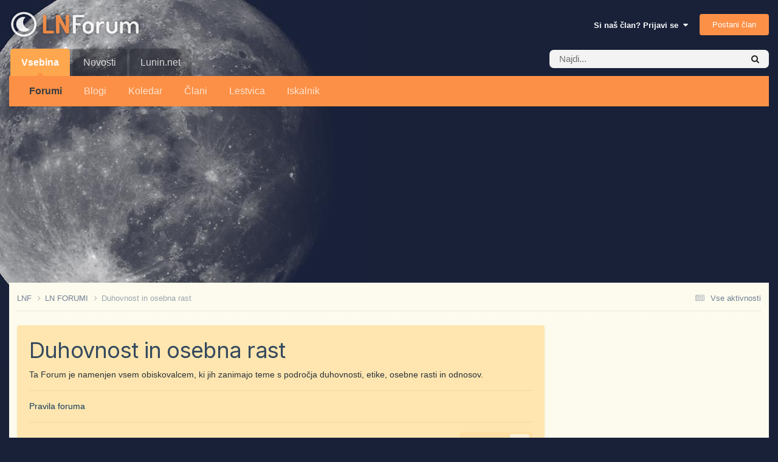

--- FILE ---
content_type: text/html;charset=UTF-8
request_url: https://forum.lunin.net/forum/8-duhovnost-in-osebna-rast/page/3/
body_size: 23981
content:
<!DOCTYPE html>
<html lang="sl-SI" dir="ltr">
	<head>
		<meta charset="utf-8">
        
		<title>Duhovnost in osebna rast - Stran 3 - Lunin Forum</title>
		
		
		
		

	<meta name="viewport" content="width=device-width, initial-scale=1">


	
	


	<meta name="twitter:card" content="summary" />




	
		
	

	
		
			
				<meta name="description" content="Ta Forum je namenjen vsem obiskovalcem, ki jih zanimajo teme s področja duhovnosti, etike, osebne rasti in odnosov.">
			
		
	

	
		
			
				<meta property="og:title" content="Duhovnost in osebna rast">
			
		
	

	
		
			
				<meta property="og:description" content="Ta Forum je namenjen vsem obiskovalcem, ki jih zanimajo teme s področja duhovnosti, etike, osebne rasti in odnosov.">
			
		
	

	
		
			
				<meta property="og:url" content="https://forum.lunin.net/forum/8-duhovnost-in-osebna-rast/page/3/">
			
		
	

	
		
			
				<meta property="og:site_name" content="Lunin Forum">
			
		
	

	
		
			
				<meta property="og:locale" content="sl_SI">
			
		
	


	
		<link rel="canonical" href="https://forum.lunin.net/forum/8-duhovnost-in-osebna-rast/page/3/" />
	

	
		<link rel="first" href="https://forum.lunin.net/forum/8-duhovnost-in-osebna-rast/" />
	

	
		<link rel="prev" href="https://forum.lunin.net/forum/8-duhovnost-in-osebna-rast/page/2/" />
	

	
		<link rel="next" href="https://forum.lunin.net/forum/8-duhovnost-in-osebna-rast/page/4/" />
	

	
		<link rel="last" href="https://forum.lunin.net/forum/8-duhovnost-in-osebna-rast/page/44/" />
	

<link rel="alternate" type="application/rss+xml" title="Duhovnost in osebna rast Latest Topics" href="https://forum.lunin.net/forum/8-duhovnost-in-osebna-rast.xml/" />



<link rel="manifest" href="https://forum.lunin.net/manifest.webmanifest/">
<meta name="msapplication-config" content="https://forum.lunin.net/browserconfig.xml/">
<meta name="msapplication-starturl" content="/">
<meta name="application-name" content="">
<meta name="apple-mobile-web-app-title" content="">

	<meta name="theme-color" content="#000000">


	<meta name="msapplication-TileColor" content="#000000">


	<link rel="mask-icon" href="https://forum.lunin.net/uploads/monthly_2024_07/531144706_LNForumicon.svg?v=1721662134" color="#ffffff">




	

	
		
			<link rel="icon" sizes="36x36" href="https://forum.lunin.net/uploads/monthly_2024_07/android-chrome-36x36.png?v=1721662134">
		
	

	
		
			<link rel="icon" sizes="48x48" href="https://forum.lunin.net/uploads/monthly_2024_07/android-chrome-48x48.png?v=1721662134">
		
	

	
		
			<link rel="icon" sizes="72x72" href="https://forum.lunin.net/uploads/monthly_2024_07/android-chrome-72x72.png?v=1721662134">
		
	

	
		
			<link rel="icon" sizes="96x96" href="https://forum.lunin.net/uploads/monthly_2024_07/android-chrome-96x96.png?v=1721662134">
		
	

	
		
			<link rel="icon" sizes="144x144" href="https://forum.lunin.net/uploads/monthly_2024_07/android-chrome-144x144.png?v=1721662134">
		
	

	
		
			<link rel="icon" sizes="192x192" href="https://forum.lunin.net/uploads/monthly_2024_07/android-chrome-192x192.png?v=1721662134">
		
	

	
		
			<link rel="icon" sizes="256x256" href="https://forum.lunin.net/uploads/monthly_2024_07/android-chrome-256x256.png?v=1721662134">
		
	

	
		
			<link rel="icon" sizes="384x384" href="https://forum.lunin.net/uploads/monthly_2024_07/android-chrome-384x384.png?v=1721662134">
		
	

	
		
			<link rel="icon" sizes="512x512" href="https://forum.lunin.net/uploads/monthly_2024_07/android-chrome-512x512.png?v=1721662134">
		
	

	
		
			<meta name="msapplication-square70x70logo" content="https://forum.lunin.net/uploads/monthly_2024_07/msapplication-square70x70logo.png?v=1721662134"/>
		
	

	
		
			<meta name="msapplication-TileImage" content="https://forum.lunin.net/uploads/monthly_2024_07/msapplication-TileImage.png?v=1721662134"/>
		
	

	
		
			<meta name="msapplication-square150x150logo" content="https://forum.lunin.net/uploads/monthly_2024_07/msapplication-square150x150logo.png?v=1721662134"/>
		
	

	
		
			<meta name="msapplication-wide310x150logo" content="https://forum.lunin.net/uploads/monthly_2024_07/msapplication-wide310x150logo.png?v=1721662134"/>
		
	

	
		
			<meta name="msapplication-square310x310logo" content="https://forum.lunin.net/uploads/monthly_2024_07/msapplication-square310x310logo.png?v=1721662134"/>
		
	

	
		
			
				<link rel="apple-touch-icon" href="https://forum.lunin.net/uploads/monthly_2024_07/apple-touch-icon-57x57.png?v=1721662134">
			
		
	

	
		
			
				<link rel="apple-touch-icon" sizes="60x60" href="https://forum.lunin.net/uploads/monthly_2024_07/apple-touch-icon-60x60.png?v=1721662134">
			
		
	

	
		
			
				<link rel="apple-touch-icon" sizes="72x72" href="https://forum.lunin.net/uploads/monthly_2024_07/apple-touch-icon-72x72.png?v=1721662134">
			
		
	

	
		
			
				<link rel="apple-touch-icon" sizes="76x76" href="https://forum.lunin.net/uploads/monthly_2024_07/apple-touch-icon-76x76.png?v=1721662134">
			
		
	

	
		
			
				<link rel="apple-touch-icon" sizes="114x114" href="https://forum.lunin.net/uploads/monthly_2024_07/apple-touch-icon-114x114.png?v=1721662134">
			
		
	

	
		
			
				<link rel="apple-touch-icon" sizes="120x120" href="https://forum.lunin.net/uploads/monthly_2024_07/apple-touch-icon-120x120.png?v=1721662134">
			
		
	

	
		
			
				<link rel="apple-touch-icon" sizes="144x144" href="https://forum.lunin.net/uploads/monthly_2024_07/apple-touch-icon-144x144.png?v=1721662134">
			
		
	

	
		
			
				<link rel="apple-touch-icon" sizes="152x152" href="https://forum.lunin.net/uploads/monthly_2024_07/apple-touch-icon-152x152.png?v=1721662134">
			
		
	

	
		
			
				<link rel="apple-touch-icon" sizes="180x180" href="https://forum.lunin.net/uploads/monthly_2024_07/apple-touch-icon-180x180.png?v=1721662134">
			
		
	




	<meta name="mobile-web-app-capable" content="yes">
	<meta name="apple-touch-fullscreen" content="yes">
	<meta name="apple-mobile-web-app-capable" content="yes">

	
		
	
		
			<link rel="apple-touch-startup-image" media="screen and (device-width: 568px) and (device-height: 320px) and (-webkit-device-pixel-ratio: 2) and (orientation: landscape)" href="https://forum.lunin.net/uploads/monthly_2024_07/apple-startup-1136x640.png?v=1721662134">
		
	
		
			<link rel="apple-touch-startup-image" media="screen and (device-width: 812px) and (device-height: 375px) and (-webkit-device-pixel-ratio: 3) and (orientation: landscape)" href="https://forum.lunin.net/uploads/monthly_2024_07/apple-startup-2436x1125.png?v=1721662134">
		
	
		
			<link rel="apple-touch-startup-image" media="screen and (device-width: 896px) and (device-height: 414px) and (-webkit-device-pixel-ratio: 2) and (orientation: landscape)" href="https://forum.lunin.net/uploads/monthly_2024_07/apple-startup-1792x828.png?v=1721662134">
		
	
		
			<link rel="apple-touch-startup-image" media="screen and (device-width: 414px) and (device-height: 896px) and (-webkit-device-pixel-ratio: 2) and (orientation: portrait)" href="https://forum.lunin.net/uploads/monthly_2024_07/apple-startup-828x1792.png?v=1721662134">
		
	
		
			<link rel="apple-touch-startup-image" media="screen and (device-width: 667px) and (device-height: 375px) and (-webkit-device-pixel-ratio: 2) and (orientation: landscape)" href="https://forum.lunin.net/uploads/monthly_2024_07/apple-startup-1334x750.png?v=1721662134">
		
	
		
			<link rel="apple-touch-startup-image" media="screen and (device-width: 414px) and (device-height: 896px) and (-webkit-device-pixel-ratio: 3) and (orientation: portrait)" href="https://forum.lunin.net/uploads/monthly_2024_07/apple-startup-1242x2688.png?v=1721662134">
		
	
		
			<link rel="apple-touch-startup-image" media="screen and (device-width: 736px) and (device-height: 414px) and (-webkit-device-pixel-ratio: 3) and (orientation: landscape)" href="https://forum.lunin.net/uploads/monthly_2024_07/apple-startup-2208x1242.png?v=1721662134">
		
	
		
			<link rel="apple-touch-startup-image" media="screen and (device-width: 375px) and (device-height: 812px) and (-webkit-device-pixel-ratio: 3) and (orientation: portrait)" href="https://forum.lunin.net/uploads/monthly_2024_07/apple-startup-1125x2436.png?v=1721662134">
		
	
		
			<link rel="apple-touch-startup-image" media="screen and (device-width: 414px) and (device-height: 736px) and (-webkit-device-pixel-ratio: 3) and (orientation: portrait)" href="https://forum.lunin.net/uploads/monthly_2024_07/apple-startup-1242x2208.png?v=1721662134">
		
	
		
			<link rel="apple-touch-startup-image" media="screen and (device-width: 1366px) and (device-height: 1024px) and (-webkit-device-pixel-ratio: 2) and (orientation: landscape)" href="https://forum.lunin.net/uploads/monthly_2024_07/apple-startup-2732x2048.png?v=1721662134">
		
	
		
			<link rel="apple-touch-startup-image" media="screen and (device-width: 896px) and (device-height: 414px) and (-webkit-device-pixel-ratio: 3) and (orientation: landscape)" href="https://forum.lunin.net/uploads/monthly_2024_07/apple-startup-2688x1242.png?v=1721662134">
		
	
		
			<link rel="apple-touch-startup-image" media="screen and (device-width: 1112px) and (device-height: 834px) and (-webkit-device-pixel-ratio: 2) and (orientation: landscape)" href="https://forum.lunin.net/uploads/monthly_2024_07/apple-startup-2224x1668.png?v=1721662134">
		
	
		
			<link rel="apple-touch-startup-image" media="screen and (device-width: 375px) and (device-height: 667px) and (-webkit-device-pixel-ratio: 2) and (orientation: portrait)" href="https://forum.lunin.net/uploads/monthly_2024_07/apple-startup-750x1334.png?v=1721662134">
		
	
		
			<link rel="apple-touch-startup-image" media="screen and (device-width: 1024px) and (device-height: 1366px) and (-webkit-device-pixel-ratio: 2) and (orientation: portrait)" href="https://forum.lunin.net/uploads/monthly_2024_07/apple-startup-2048x2732.png?v=1721662134">
		
	
		
			<link rel="apple-touch-startup-image" media="screen and (device-width: 1194px) and (device-height: 834px) and (-webkit-device-pixel-ratio: 2) and (orientation: landscape)" href="https://forum.lunin.net/uploads/monthly_2024_07/apple-startup-2388x1668.png?v=1721662134">
		
	
		
			<link rel="apple-touch-startup-image" media="screen and (device-width: 834px) and (device-height: 1112px) and (-webkit-device-pixel-ratio: 2) and (orientation: portrait)" href="https://forum.lunin.net/uploads/monthly_2024_07/apple-startup-1668x2224.png?v=1721662134">
		
	
		
			<link rel="apple-touch-startup-image" media="screen and (device-width: 320px) and (device-height: 568px) and (-webkit-device-pixel-ratio: 2) and (orientation: portrait)" href="https://forum.lunin.net/uploads/monthly_2024_07/apple-startup-640x1136.png?v=1721662134">
		
	
		
			<link rel="apple-touch-startup-image" media="screen and (device-width: 834px) and (device-height: 1194px) and (-webkit-device-pixel-ratio: 2) and (orientation: portrait)" href="https://forum.lunin.net/uploads/monthly_2024_07/apple-startup-1668x2388.png?v=1721662134">
		
	
		
			<link rel="apple-touch-startup-image" media="screen and (device-width: 1024px) and (device-height: 768px) and (-webkit-device-pixel-ratio: 2) and (orientation: landscape)" href="https://forum.lunin.net/uploads/monthly_2024_07/apple-startup-2048x1536.png?v=1721662134">
		
	
		
			<link rel="apple-touch-startup-image" media="screen and (device-width: 768px) and (device-height: 1024px) and (-webkit-device-pixel-ratio: 2) and (orientation: portrait)" href="https://forum.lunin.net/uploads/monthly_2024_07/apple-startup-1536x2048.png?v=1721662134">
		
	
		
			<link rel="apple-touch-startup-image" media="screen and (device-width: 820px) and (device-height: 1180px) and (-webkit-device-pixel-ratio: 2) and (orientation: landscape)" href="https://forum.lunin.net/uploads/monthly_2024_07/apple-startup-2360x1640.png?v=1721662134">
		
	
		
			<link rel="apple-touch-startup-image" media="screen and (device-width: 1180px) and (device-height: 820px) and (-webkit-device-pixel-ratio: 2) and (orientation: portrait)" href="https://forum.lunin.net/uploads/monthly_2024_07/apple-startup-1640x2360.png?v=1721662134">
		
	
		
			<link rel="apple-touch-startup-image" media="screen and (device-width: 810px) and (device-height: 1080px) and (-webkit-device-pixel-ratio: 2) and (orientation: landscape)" href="https://forum.lunin.net/uploads/monthly_2024_07/apple-startup-2160x1620.png?v=1721662134">
		
	
		
			<link rel="apple-touch-startup-image" media="screen and (device-width: 1080px) and (device-height: 810px) and (-webkit-device-pixel-ratio: 2) and (orientation: portrait)" href="https://forum.lunin.net/uploads/monthly_2024_07/apple-startup-1620x2160.png?v=1721662134">
		
	
		
			<link rel="apple-touch-startup-image" media="screen and (device-width: 926px) and (device-height: 428px) and (-webkit-device-pixel-ratio: 3) and (orientation: landscape)" href="https://forum.lunin.net/uploads/monthly_2024_07/apple-startup-2778x1284.png?v=1721662134">
		
	
		
			<link rel="apple-touch-startup-image" media="screen and (device-width: 428px) and (device-height: 926px) and (-webkit-device-pixel-ratio: 3) and (orientation: portrait)" href="https://forum.lunin.net/uploads/monthly_2024_07/apple-startup-1284x2778.png?v=1721662134">
		
	
		
			<link rel="apple-touch-startup-image" media="screen and (device-width: 844px) and (device-height: 390px) and (-webkit-device-pixel-ratio: 3) and (orientation: landscape)" href="https://forum.lunin.net/uploads/monthly_2024_07/apple-startup-2532x1170.png?v=1721662134">
		
	
		
			<link rel="apple-touch-startup-image" media="screen and (device-width: 390px) and (device-height: 844px) and (-webkit-device-pixel-ratio: 3) and (orientation: portrait)" href="https://forum.lunin.net/uploads/monthly_2024_07/apple-startup-1170x2532.png?v=1721662134">
		
	
		
			<link rel="apple-touch-startup-image" media="screen and (device-width: 780px) and (device-height: 360px) and (-webkit-device-pixel-ratio: 3) and (orientation: landscape)" href="https://forum.lunin.net/uploads/monthly_2024_07/apple-startup-2340x1080.png?v=1721662134">
		
	


<link rel="preload" href="//forum.lunin.net/applications/core/interface/font/fontawesome-webfont.woff2?v=4.7.0" as="font" crossorigin="anonymous">
		


	<link rel="preconnect" href="https://fonts.googleapis.com">
	<link rel="preconnect" href="https://fonts.gstatic.com" crossorigin>
	
		<link href="https://fonts.googleapis.com/css2?family=Inter:wght@300;400;500;600;700&display=swap" rel="stylesheet">
	



	<link rel='stylesheet' href='https://forum.lunin.net/uploads/css_built_2/341e4a57816af3ba440d891ca87450ff_framework.css?v=4aac7894c51721826209' media='all'>

	<link rel='stylesheet' href='https://forum.lunin.net/uploads/css_built_2/05e81b71abe4f22d6eb8d1a929494829_responsive.css?v=4aac7894c51721826209' media='all'>

	<link rel='stylesheet' href='https://forum.lunin.net/uploads/css_built_2/20446cf2d164adcc029377cb04d43d17_flags.css?v=4aac7894c51721826209' media='all'>

	<link rel='stylesheet' href='https://forum.lunin.net/uploads/css_built_2/90eb5adf50a8c640f633d47fd7eb1778_core.css?v=4aac7894c51721826209' media='all'>

	<link rel='stylesheet' href='https://forum.lunin.net/uploads/css_built_2/5a0da001ccc2200dc5625c3f3934497d_core_responsive.css?v=4aac7894c51721826209' media='all'>

	<link rel='stylesheet' href='https://forum.lunin.net/uploads/css_built_2/62e269ced0fdab7e30e026f1d30ae516_forums.css?v=4aac7894c51721826209' media='all'>

	<link rel='stylesheet' href='https://forum.lunin.net/uploads/css_built_2/76e62c573090645fb99a15a363d8620e_forums_responsive.css?v=4aac7894c51721826209' media='all'>





<link rel='stylesheet' href='https://forum.lunin.net/uploads/css_built_2/258adbb6e4f3e83cd3b355f84e3fa002_custom.css?v=4aac7894c51721826209' media='all'>




		
		

	
	<link rel='shortcut icon' href='https://forum.lunin.net/uploads/monthly_2024_07/favicon.ico' type="image/x-icon">

      	<script async src="https://pagead2.googlesyndication.com/pagead/js/adsbygoogle.js?client=ca-pub-3682986839974587" crossorigin="anonymous"></script><!-- LNF -->
	</head>
	<body class='ipsApp ipsApp_front ipsJS_none ipsClearfix' data-controller='core.front.core.app' data-message="" data-pageApp='forums' data-pageLocation='front' data-pageModule='forums' data-pageController='forums' data-pageID='8'  >
		
        

        

		<a href='#ipsLayout_mainArea' class='ipsHide' title='Pojdi na glavno vsebino te strani' accesskey='m'>Skoči na vsebino</a>

		





		<div id='ipsLayout_header' class='ipsClearfix'>
			<header>
				<div class='ipsLayout_container'>
					


<a href='https://forum.lunin.net/' id='elLogo' accesskey='1'><img src="https://forum.lunin.net/uploads/monthly_2024_07/lunin-forum-wos.png.cb8d0007de70c94aae15b4d11c08774a.png" alt='Lunin Forum'></a>

					
						

	<ul id='elUserNav' class='ipsList_inline cSignedOut ipsResponsive_showDesktop'>
		
        
		
        
        
            
            <li id='elSignInLink'>
                <a href='https://forum.lunin.net/login/' data-ipsMenu-closeOnClick="false" data-ipsMenu id='elUserSignIn'>
                    Si naš član? Prijavi se &nbsp;<i class='fa fa-caret-down'></i>
                </a>
                
<div id='elUserSignIn_menu' class='ipsMenu ipsMenu_auto ipsHide'>
	<form accept-charset='utf-8' method='post' action='https://forum.lunin.net/login/'>
		<input type="hidden" name="csrfKey" value="c21abd5a41f52a58e4b83d1092dac4e8">
		<input type="hidden" name="ref" value="aHR0cHM6Ly9mb3J1bS5sdW5pbi5uZXQvZm9ydW0vOC1kdWhvdm5vc3QtaW4tb3NlYm5hLXJhc3QvcGFnZS8zLw==">
		<div data-role="loginForm">
			
			
			
				<div class='ipsColumns ipsColumns_noSpacing'>
					<div class='ipsColumn ipsColumn_wide' id='elUserSignIn_internal'>
						
<div class="ipsPad ipsForm ipsForm_vertical">
	<h4 class="ipsType_sectionHead">Prijavi se</h4>
	<br><br>
	<ul class='ipsList_reset'>
		<li class="ipsFieldRow ipsFieldRow_noLabel ipsFieldRow_fullWidth">
			
			
				<input type="email" placeholder="Email naslov" name="auth" autocomplete="email">
			
		</li>
		<li class="ipsFieldRow ipsFieldRow_noLabel ipsFieldRow_fullWidth">
			<input type="password" placeholder="Geslo" name="password" autocomplete="current-password">
		</li>
		<li class="ipsFieldRow ipsFieldRow_checkbox ipsClearfix">
			<span class="ipsCustomInput">
				<input type="checkbox" name="remember_me" id="remember_me_checkbox" value="1" checked aria-checked="true">
				<span></span>
			</span>
			<div class="ipsFieldRow_content">
				<label class="ipsFieldRow_label" for="remember_me_checkbox">Zapomni si me</label>
				<span class="ipsFieldRow_desc">Tega ne priporočamo, če računalnik delite z drugimi osebami</span>
			</div>
		</li>
		<li class="ipsFieldRow ipsFieldRow_fullWidth">
			<button type="submit" name="_processLogin" value="usernamepassword" class="ipsButton ipsButton_primary ipsButton_small" id="elSignIn_submit">Prijavi se</button>
			
				<p class="ipsType_right ipsType_small">
					
						<a href='https://forum.lunin.net/lostpassword/' data-ipsDialog data-ipsDialog-title='Pozabljeno geslo?'>
					
					Pozabljeno geslo?</a>
				</p>
			
		</li>
	</ul>
</div>
					</div>
					<div class='ipsColumn ipsColumn_wide'>
						<div class='ipsPadding' id='elUserSignIn_external'>
							<div class='ipsAreaBackground_light ipsPadding:half'>
								
								
									<div class='ipsType_center ipsMargin_top:half'>
										

<button type="submit" name="_processLogin" value="2" class='ipsButton ipsButton_verySmall ipsButton_fullWidth ipsSocial ipsSocial_facebook' style="background-color: #3a579a">
	
		<span class='ipsSocial_icon'>
			
				<i class='fa fa-facebook-official'></i>
			
		</span>
		<span class='ipsSocial_text'>FACEBOOK PRIJAVA</span>
	
</button>
									</div>
								
							</div>
						</div>
					</div>
				</div>
			
		</div>
	</form>
</div>
            </li>
            
        
		
			<li>
				
					<a href='https://forum.lunin.net/register/' data-ipsDialog data-ipsDialog-size='narrow' data-ipsDialog-title='Postani član' id='elRegisterButton' class='ipsButton ipsButton_normal ipsButton_primary'>Postani član</a>
				
			</li>
		
	</ul>

						
<ul class='ipsMobileHamburger ipsList_reset ipsResponsive_hideDesktop'>
	<li data-ipsDrawer data-ipsDrawer-drawerElem='#elMobileDrawer'>
		<a href='#' >
			
			
				
			
			
			
			<i class='fa fa-navicon'></i>
		</a>
	</li>
</ul>
					
				</div>
			</header>
			

  <nav data-controller='core.front.core.navBar' class='ipsLayout_container  ipsResponsive_showDesktop'>
    <div class='ipsNavBar_primary '>
      <ul data-role="primaryNavBar" class='ipsClearfix'>
        


	
		
		
			
		
		<li class='ipsNavBar_active' data-active id='elNavSecondary_1' data-role="navBarItem" data-navApp="core" data-navExt="CustomItem">
			
			
				<a href="https://forum.lunin.net"  data-navItem-id="1" data-navDefault>
					Vsebina<span class='ipsNavBar_active__identifier'></span>
				</a>
			
			
				<ul class='ipsNavBar_secondary ' data-role='secondaryNavBar'>
					


	
		
		
			
		
		<li class='ipsNavBar_active' data-active id='elNavSecondary_10' data-role="navBarItem" data-navApp="forums" data-navExt="Forums">
			
			
				<a href="https://forum.lunin.net"  data-navItem-id="10" data-navDefault>
					Forumi<span class='ipsNavBar_active__identifier'></span>
				</a>
			
			
		</li>
	
	

	
		
		
		<li  id='elNavSecondary_12' data-role="navBarItem" data-navApp="blog" data-navExt="Blogs">
			
			
				<a href="https://forum.lunin.net/blogs/"  data-navItem-id="12" >
					Blogi<span class='ipsNavBar_active__identifier'></span>
				</a>
			
			
		</li>
	
	

	
	

	
		
		
		<li  id='elNavSecondary_11' data-role="navBarItem" data-navApp="calendar" data-navExt="Calendar">
			
			
				<a href="https://forum.lunin.net/events/"  data-navItem-id="11" >
					Koledar<span class='ipsNavBar_active__identifier'></span>
				</a>
			
			
		</li>
	
	

	
	

	
		
		
		<li  id='elNavSecondary_18' data-role="navBarItem" data-navApp="core" data-navExt="CustomItem">
			
			
				<a href="https://forum.lunin.net/search/?type=core_members"  data-navItem-id="18" >
					Člani<span class='ipsNavBar_active__identifier'></span>
				</a>
			
			
		</li>
	
	

	
		
		
		<li  id='elNavSecondary_16' data-role="navBarItem" data-navApp="core" data-navExt="Leaderboard">
			
			
				<a href="https://forum.lunin.net/leaderboard/"  data-navItem-id="16" >
					Lestvica<span class='ipsNavBar_active__identifier'></span>
				</a>
			
			
		</li>
	
	

	
	

	
		
		
		<li  id='elNavSecondary_8' data-role="navBarItem" data-navApp="core" data-navExt="Search">
			
			
				<a href="https://forum.lunin.net/search/"  data-navItem-id="8" >
					Iskalnik<span class='ipsNavBar_active__identifier'></span>
				</a>
			
			
		</li>
	
	

					<li class='ipsHide' id='elNavigationMore_1' data-role='navMore'>
						<a href='#' data-ipsMenu data-ipsMenu-appendTo='#elNavigationMore_1' id='elNavigationMore_1_dropdown'>More <i class='fa fa-caret-down'></i></a>
						<ul class='ipsHide ipsMenu ipsMenu_auto' id='elNavigationMore_1_dropdown_menu' data-role='moreDropdown'></ul>
					</li>
				</ul>
			
		</li>
	
	

	
		
		
		<li  id='elNavSecondary_2' data-role="navBarItem" data-navApp="core" data-navExt="CustomItem">
			
			
				<a href="https://forum.lunin.net/discover/"  data-navItem-id="2" >
					Novosti<span class='ipsNavBar_active__identifier'></span>
				</a>
			
			
				<ul class='ipsNavBar_secondary ipsHide' data-role='secondaryNavBar'>
					


	
		
		
		<li  id='elNavSecondary_4' data-role="navBarItem" data-navApp="core" data-navExt="AllActivity">
			
			
				<a href="https://forum.lunin.net/discover/"  data-navItem-id="4" >
					Vse aktivnosti<span class='ipsNavBar_active__identifier'></span>
				</a>
			
			
		</li>
	
	

	
	

	
	

	
	

	
		
		
		<li  id='elNavSecondary_19' data-role="navBarItem" data-navApp="core" data-navExt="OnlineUsers">
			
			
				<a href="https://forum.lunin.net/online/"  data-navItem-id="19" >
					Aktivni uporabniki<span class='ipsNavBar_active__identifier'></span>
				</a>
			
			
		</li>
	
	

					<li class='ipsHide' id='elNavigationMore_2' data-role='navMore'>
						<a href='#' data-ipsMenu data-ipsMenu-appendTo='#elNavigationMore_2' id='elNavigationMore_2_dropdown'>More <i class='fa fa-caret-down'></i></a>
						<ul class='ipsHide ipsMenu ipsMenu_auto' id='elNavigationMore_2_dropdown_menu' data-role='moreDropdown'></ul>
					</li>
				</ul>
			
		</li>
	
	

	
		
		
		<li  id='elNavSecondary_26' data-role="navBarItem" data-navApp="core" data-navExt="CustomItem">
			
			
				<a href="http://www.lunin.net/"  data-navItem-id="26" >
					Lunin.net<span class='ipsNavBar_active__identifier'></span>
				</a>
			
			
				<ul class='ipsNavBar_secondary ipsHide' data-role='secondaryNavBar'>
					


	
		
		
		<li  id='elNavSecondary_25' data-role="navBarItem" data-navApp="core" data-navExt="CustomItem">
			
			
				<a href="http://www.lunin.net/koledar/"  data-navItem-id="25" >
					Lunin koledar<span class='ipsNavBar_active__identifier'></span>
				</a>
			
			
		</li>
	
	

	
		
		
		<li  id='elNavSecondary_24' data-role="navBarItem" data-navApp="core" data-navExt="CustomItem">
			
			
				<a href="http://www.lunin.net/vpliv-nebesnih-teles/"  data-navItem-id="24" >
					Vpliv lune<span class='ipsNavBar_active__identifier'></span>
				</a>
			
			
		</li>
	
	

	
		
		
		<li  id='elNavSecondary_23' data-role="navBarItem" data-navApp="core" data-navExt="CustomItem">
			
			
				<a href="http://www.lunin.net/horoskop/"  data-navItem-id="23" >
					Horoskop<span class='ipsNavBar_active__identifier'></span>
				</a>
			
			
		</li>
	
	

	
		
		
		<li  id='elNavSecondary_20' data-role="navBarItem" data-navApp="core" data-navExt="CustomItem">
			
			
				<a href="http://www.lunin.net/magazin/"  data-navItem-id="20" >
					LN Magazin<span class='ipsNavBar_active__identifier'></span>
				</a>
			
			
		</li>
	
	

	
		
		
		<li  id='elNavSecondary_21' data-role="navBarItem" data-navApp="core" data-navExt="CustomItem">
			
			
				<a href="http://www.lunin.net/citati/"  data-navItem-id="21" >
					Modre misli<span class='ipsNavBar_active__identifier'></span>
				</a>
			
			
		</li>
	
	

	
		
		
		<li  id='elNavSecondary_22' data-role="navBarItem" data-navApp="core" data-navExt="CustomItem">
			
			
				<a href="http://www.lunin.net/zdravje/"  data-navItem-id="22" >
					Zdravje<span class='ipsNavBar_active__identifier'></span>
				</a>
			
			
		</li>
	
	

					<li class='ipsHide' id='elNavigationMore_26' data-role='navMore'>
						<a href='#' data-ipsMenu data-ipsMenu-appendTo='#elNavigationMore_26' id='elNavigationMore_26_dropdown'>More <i class='fa fa-caret-down'></i></a>
						<ul class='ipsHide ipsMenu ipsMenu_auto' id='elNavigationMore_26_dropdown_menu' data-role='moreDropdown'></ul>
					</li>
				</ul>
			
		</li>
	
	

        <li class='ipsHide' id='elNavigationMore' data-role='navMore'>
          <a href='#' data-ipsMenu data-ipsMenu-appendTo='#elNavigationMore' id='elNavigationMore_dropdown'>More</a>
          <ul class='ipsNavBar_secondary ipsHide' data-role='secondaryNavBar'>
            <li class='ipsHide' id='elNavigationMore_more' data-role='navMore'>
              <a href='#' data-ipsMenu data-ipsMenu-appendTo='#elNavigationMore_more' id='elNavigationMore_more_dropdown'>More <i class='fa fa-caret-down'></i></a>
              <ul class='ipsHide ipsMenu ipsMenu_auto' id='elNavigationMore_more_dropdown_menu' data-role='moreDropdown'></ul>
            </li>
          </ul>
        </li>
      </ul>
      

	<div id="elSearchWrapper">
		<div id='elSearch' data-controller="core.front.core.quickSearch">
			<form accept-charset='utf-8' action='//forum.lunin.net/search/?do=quicksearch' method='post'>
                <input type='search' id='elSearchField' placeholder='Najdi...' name='q' autocomplete='off' aria-label='Iskalnik'>
                <details class='cSearchFilter'>
                    <summary class='cSearchFilter__text'></summary>
                    <ul class='cSearchFilter__menu'>
                        
                        <li><label><input type="radio" name="type" value="all" ><span class='cSearchFilter__menuText'>Vse</span></label></li>
                        
                            
                                <li><label><input type="radio" name="type" value='contextual_{&quot;type&quot;:&quot;forums_topic&quot;,&quot;nodes&quot;:8}' checked><span class='cSearchFilter__menuText'>Ta forum</span></label></li>
                            
                        
                        
                            <li><label><input type="radio" name="type" value="core_statuses_status"><span class='cSearchFilter__menuText'>Kaj dogaja</span></label></li>
                        
                            <li><label><input type="radio" name="type" value="forums_topic"><span class='cSearchFilter__menuText'>Teme</span></label></li>
                        
                            <li><label><input type="radio" name="type" value="calendar_event"><span class='cSearchFilter__menuText'>Dogodki</span></label></li>
                        
                            <li><label><input type="radio" name="type" value="blog_entry"><span class='cSearchFilter__menuText'>Zapisi na blogu</span></label></li>
                        
                            <li><label><input type="radio" name="type" value="core_members"><span class='cSearchFilter__menuText'>Člani</span></label></li>
                        
                    </ul>
                </details>
				<button class='cSearchSubmit' type="submit" aria-label='Iskalnik'><i class="fa fa-search"></i></button>
			</form>
		</div>
	</div>

    </div>
  </nav>

			
<ul id='elMobileNav' class='ipsResponsive_hideDesktop' data-controller='core.front.core.mobileNav'>
	
		
			
			
				
					<li id='elMobileBreadcrumb'>
						<a href='https://forum.lunin.net/forum/50-ln-forumi/'>
							<span>LN FORUMI</span>
						</a>
					</li>
				
				
			
				
				
			
		
	
	
	
	<li >
		<a data-action="defaultStream" href='https://forum.lunin.net/discover/'><i class="fa fa-newspaper-o" aria-hidden="true"></i></a>
	</li>

	

	
		<li class='ipsJS_show'>
			<a href='https://forum.lunin.net/search/'><i class='fa fa-search'></i></a>
		</li>
	
</ul>
		</div>
		<main id='ipsLayout_body' class='ipsLayout_container'>
			<div id='ipsLayout_contentArea'>
				<div id='ipsLayout_contentWrapper'>
					
<nav class='ipsBreadcrumb ipsBreadcrumb_top ipsFaded_withHover'>
	

	<ul class='ipsList_inline ipsPos_right'>
		
		<li >
			<a data-action="defaultStream" class='ipsType_light '  href='https://forum.lunin.net/discover/'><i class="fa fa-newspaper-o" aria-hidden="true"></i> <span>Vse aktivnosti</span></a>
		</li>
		
	</ul>

	<ul data-role="breadcrumbList">
		<li>
			<a title="LNF" href='https://forum.lunin.net/'>
				<span>LNF <i class='fa fa-angle-right'></i></span>
			</a>
		</li>
		
		
			<li>
				
					<a href='https://forum.lunin.net/forum/50-ln-forumi/'>
						<span>LN FORUMI <i class='fa fa-angle-right' aria-hidden="true"></i></span>
					</a>
				
			</li>
		
			<li>
				
					Duhovnost in osebna rast
				
			</li>
		
	</ul>
</nav>
					
					<div class='lnf4_wrapper'>
                      <div id='ipsLayout_mainArea'>
                          
                          
                          
                          

	




                          




	
	<div class="ipsPageHeader  ipsBox ipsResponsive_pull ipsPadding ipsClearfix" >
		<header>
			
			<h1 class="ipsType_pageTitle">Duhovnost in osebna rast</h1>
			
				



<div class='ipsType_richText ipsType_normal' data-controller='core.front.core.lightboxedImages' >
Ta Forum je namenjen vsem obiskovalcem, ki jih zanimajo teme s področja duhovnosti, etike, osebne rasti in odnosov.
</div>

			
			
				<hr class='ipsHr'>
				<a href="#elForumRules" class='ipsJS_show ipsType_normal' data-ipsDialog data-ipsDialog-title="Pravila foruma" data-ipsDialog-content="#elForumRules">Pravila foruma</a>
				<div id='elForumRules' class='ipsAreaBackground_light ipsPad ipsJS_hide'>
					



<div class='ipsType_richText ipsType_medium' data-controller='core.front.core.lightboxedImages' >
<p><strong>Pravila foruma DUHOVNOST IN OSEBNA RAST</strong></p><p> </p><p>Ta Forum je namenjen vsem obiskovalcem, ki bi radi izmenjali mnenja in stališča, našli koristno informacijo, ali pa objavili svoj prispevek o katerikoli temi s področja duhovnosti, etike, osebne rasti in odnosov. V tem forumu lahko tudi objavljate svoje ankete.</p><p> </p><p>Pred uporabo LN Foruma vam priporočamo, da si preberete naše strani '<a href="index.php?act=Help" rel="">Pomoč - Odgovori na najpogostejša vprašanja uporabnikov</a>', kjer najdete resnično uporabne informacije tako za člane kot druge obiskovalce.</p><p> </p><p>Večina možnosti je na voljo samo registriranim članom. Ostali obiskovalci si seveda lahko nemoteno ogledujete večino objav, uporabljate iskalnik itd.</p><p> </p><p>-----------------------------------------------------</p><p> </p><p><strong>Osnovna navodila članom pri objavljanju</strong></p><p> </p><p>- Naslov teme naj bo kratek in jedrnat, pove naj bistvo. Na voljo imaš tudi kratek opis teme, kjer lahko napišeš malo več.</p><p> </p><p>- Ne uporabljaj samo velikih črk v naslovu, čudnih znakov ali neznansko število vprašajev / klicajev.</p><p> </p><p>- Ne odpiraj novih tem kar povprek. Najprej uporabi iskalnik, saj je velika verjetnost, da je podobna tema že odprta.</p><p> </p><p>- Ne objavljaj komentarjev samo zato, da nabijaš poste. Če to počneš kljub opozorilom, lahko tvoje članstvo ukinemo.</p><p> </p><p>- Bodi zmeren pri objavljanju slik in priponk, enako velja za smeškote.</p><p> </p><p>- Svoj osebni podpis oblikuj tako, da bo služil svojemu imenu - ni mišljeno, da bi bil podpis najbolj vidna stvar v objavah.</p><p> </p><p>- Ne pošiljaj komercialnih osebnih sporočil ali emailov drugim članom foruma. To smatramo kot zlorabo sistema.</p><p> </p><p>- Ne uporabljaj tega foruma za klepetanje. Temu je namenjena Lunina klepetalnica, kjer lahko chat-aš po mili volji.</p><p> </p><p>-----------------------------------------------------</p><p> </p><p><strong>Oglejte si tudi</strong></p><p> </p><p><a href="index.php?act=Help&amp;CODE=01&amp;HID=40" rel=""> - Pravila in pogoji uporabe</a></p><p><a href="index.php?act=Help&amp;CODE=01&amp;HID=35" rel=""> - Prednosti registracije</a></p><p><a href="index.php?act=Help&amp;CODE=01&amp;HID=26" rel=""> - Plačljivi paketi članstva</a></p>
</div>

				</div>
			
			
				<hr class='ipsHr ipsResponsive_hidePhone' />
				<div class='ipsClearfix ipsResponsive_hidePhone'>
					<div class='ipsPos_right'>
                        
                        



<div data-followApp='forums' data-followArea='forum' data-followID='8' data-controller='core.front.core.followButton'>
	

	<a href='https://forum.lunin.net/login/' rel="nofollow" class="ipsFollow ipsPos_middle ipsButton ipsButton_light ipsButton_verySmall ipsButton_disabled" data-role="followButton" data-ipsTooltip title='Prijavi se, če želiš spremljati tole'>
		<span>Sledilci</span>
		<span class='ipsCommentCount'>0</span>
	</a>

</div>
                    </div>
				</div>
			
		</header>
	</div>
	
	

<div data-controller='forums.front.forum.forumPage'>
	<ul class="ipsToolList ipsToolList_horizontal ipsSpacer_both">
		

	<li class='ipsToolList_primaryAction'>
		
			<a class="ipsButton ipsButton_medium ipsButton_important ipsButton_fullWidth" href="https://forum.lunin.net/forum/8-duhovnost-in-osebna-rast/?do=add" title='Odpri novo temo v tem forumu' rel='nofollow noindex'>Odpri novo temo</a>
		
	</li>






	</ul>
	
<div class='ipsBox ipsResponsive_pull' data-baseurl='https://forum.lunin.net/forum/8-duhovnost-in-osebna-rast/page/3/' data-resort='listResort' data-tableID='topics'  data-controller='core.global.core.table'>
	
		<h2 class='ipsType_sectionTitle ipsHide ipsType_medium ipsType_reset ipsClear'>1.077 tem v tem forumu</h2>
	

	
	<div class="ipsButtonBar ipsPad_half ipsClearfix ipsClear">
		

		<ul class="ipsButtonRow ipsPos_right ipsClearfix">
			
				<li>
					<a href="#elSortByMenu_menu" id="elSortByMenu_b75e8be7a2b92780dfea00f38d5756ef" data-role='sortButton' data-ipsMenu data-ipsMenu-activeClass="ipsButtonRow_active" data-ipsMenu-selectable="radio">Razvrsti po <i class="fa fa-caret-down"></i></a>
					<ul class="ipsMenu ipsMenu_auto ipsMenu_withStem ipsMenu_selectable ipsHide" id="elSortByMenu_b75e8be7a2b92780dfea00f38d5756ef_menu">
						
						
							<li class="ipsMenu_item ipsMenu_itemChecked" data-ipsMenuValue="last_post" data-sortDirection='desc'><a href="https://forum.lunin.net/forum/8-duhovnost-in-osebna-rast/?sortby=last_post&amp;sortdirection=desc" rel="nofollow">Zadnje osveženo</a></li>
						
							<li class="ipsMenu_item " data-ipsMenuValue="title" data-sortDirection='asc'><a href="https://forum.lunin.net/forum/8-duhovnost-in-osebna-rast/?sortby=title&amp;sortdirection=asc" rel="nofollow">Naslov</a></li>
						
							<li class="ipsMenu_item " data-ipsMenuValue="start_date" data-sortDirection='desc'><a href="https://forum.lunin.net/forum/8-duhovnost-in-osebna-rast/?sortby=start_date&amp;sortdirection=desc" rel="nofollow">Datum začetka</a></li>
						
							<li class="ipsMenu_item " data-ipsMenuValue="views" data-sortDirection='desc'><a href="https://forum.lunin.net/forum/8-duhovnost-in-osebna-rast/?sortby=views&amp;sortdirection=desc" rel="nofollow">Najbolj brano</a></li>
						
							<li class="ipsMenu_item " data-ipsMenuValue="posts" data-sortDirection='desc'><a href="https://forum.lunin.net/forum/8-duhovnost-in-osebna-rast/?sortby=posts&amp;sortdirection=desc" rel="nofollow">Največ komentarjev</a></li>
						
						
							<li class="ipsMenu_item " data-noSelect="true">
								<a href='https://forum.lunin.net/forum/8-duhovnost-in-osebna-rast/page/3/?advancedSearchForm=1&amp;sortby=forums_topics.last_post&amp;sortdirection=DESC' rel="nofollow" data-ipsDialog data-ipsDialog-title='Custom Sort'>Poljubno</a>
							</li>
						
					</ul>
				</li>
			
				
		</ul>
		


		<div data-role="tablePagination" >
			


	
	<ul class='ipsPagination' id='elPagination_553c8d83382029b24108871cb0b5586f_1028711251' data-ipsPagination-seoPagination='true' data-pages='44' >
		
			
				<li class='ipsPagination_first'><a href='https://forum.lunin.net/forum/8-duhovnost-in-osebna-rast/' rel="first" data-page='1' data-ipsTooltip title='First page'><i class='fa fa-angle-double-left'></i></a></li>
				<li class='ipsPagination_prev'><a href='https://forum.lunin.net/forum/8-duhovnost-in-osebna-rast/page/2/' rel="prev" data-page='2' data-ipsTooltip title='Prejšnja stran'>Prev</a></li>
				
					<li class='ipsPagination_page'><a href='https://forum.lunin.net/forum/8-duhovnost-in-osebna-rast/' data-page='1'>1</a></li>
				
					<li class='ipsPagination_page'><a href='https://forum.lunin.net/forum/8-duhovnost-in-osebna-rast/page/2/' data-page='2'>2</a></li>
				
			
			<li class='ipsPagination_page ipsPagination_active'><a href='https://forum.lunin.net/forum/8-duhovnost-in-osebna-rast/page/3/' data-page='3'>3</a></li>
			
				
					<li class='ipsPagination_page'><a href='https://forum.lunin.net/forum/8-duhovnost-in-osebna-rast/page/4/' data-page='4'>4</a></li>
				
					<li class='ipsPagination_page'><a href='https://forum.lunin.net/forum/8-duhovnost-in-osebna-rast/page/5/' data-page='5'>5</a></li>
				
					<li class='ipsPagination_page'><a href='https://forum.lunin.net/forum/8-duhovnost-in-osebna-rast/page/6/' data-page='6'>6</a></li>
				
					<li class='ipsPagination_page'><a href='https://forum.lunin.net/forum/8-duhovnost-in-osebna-rast/page/7/' data-page='7'>7</a></li>
				
					<li class='ipsPagination_page'><a href='https://forum.lunin.net/forum/8-duhovnost-in-osebna-rast/page/8/' data-page='8'>8</a></li>
				
				<li class='ipsPagination_next'><a href='https://forum.lunin.net/forum/8-duhovnost-in-osebna-rast/page/4/' rel="next" data-page='4' data-ipsTooltip title='Naslednja stran'>></a></li>
				<li class='ipsPagination_last'><a href='https://forum.lunin.net/forum/8-duhovnost-in-osebna-rast/page/44/' rel="last" data-page='44' data-ipsTooltip title='Zadnja stran'><i class='fa fa-angle-double-right'></i></a></li>
			
			
				<li class='ipsPagination_pageJump'>
					<a href='#' data-ipsMenu data-ipsMenu-closeOnClick='false' data-ipsMenu-appendTo='#elPagination_553c8d83382029b24108871cb0b5586f_1028711251' id='elPagination_553c8d83382029b24108871cb0b5586f_1028711251_jump'>Stran 3 od 44 &nbsp;<i class='fa fa-caret-down'></i></a>
					<div class='ipsMenu ipsMenu_narrow ipsPadding ipsHide' id='elPagination_553c8d83382029b24108871cb0b5586f_1028711251_jump_menu'>
						<form accept-charset='utf-8' method='post' action='https://forum.lunin.net/forum/8-duhovnost-in-osebna-rast/' data-role="pageJump" data-baseUrl='#'>
							<ul class='ipsForm ipsForm_horizontal'>
								<li class='ipsFieldRow'>
									<input type='number' min='1' max='44' placeholder='Št. strani' class='ipsField_fullWidth' name='page'>
								</li>
								<li class='ipsFieldRow ipsFieldRow_fullWidth'>
									<input type='submit' class='ipsButton_fullWidth ipsButton ipsButton_verySmall ipsButton_primary' value='Pojdi'>
								</li>
							</ul>
						</form>
					</div>
				</li>
			
		
	</ul>

		</div>
	</div>
	
	
		
			<ol class='ipsClear ipsDataList cForumTopicTable  cTopicList ' id='elTable_b75e8be7a2b92780dfea00f38d5756ef' data-role="tableRows">
				


	
	

	
	

	
	

	
	

	
	

	
	

	
	

	
	

	
	

	
	

	
	

	
	

	
	

	
	

	
	

	
	

	
	

	
	

	
	

	
	

	
	

	
	

	
	

	
	

	
	


	
	
		
		
		
		
			<li class="ipsDataItem ipsDataItem_responsivePhoto     " data-rowID='16497' data-location='' data-controller='forums.front.forum.topicRow'>
				
				<div class='ipsDataItem_main'>
					
					<h4 class='ipsDataItem_title ipsContained_container'>
						
						
						
						

						
						
						
										
												

						<span class='ipsType_break ipsContained'>
							<a href='https://forum.lunin.net/topic/16497-walk-in-du%C5%A1e/' class='' title='walk-in duše '  data-ipsHover data-ipsHover-target='https://forum.lunin.net/topic/16497-walk-in-du%C5%A1e/?preview=1' data-ipsHover-timeout='1.5'>
								<span>
									walk-in duše
								</span>
							</a>
						</span>
						
					</h4>
					<span data-role="activeUsers"></span>
					<div class='ipsDataItem_meta ipsType_reset ipsType_light ipsType_blendLinks'>
						<span>
							» <span itemprop='name'>


<a href='https://forum.lunin.net/profile/28458-glas/' rel="nofollow" data-ipsHover data-ipsHover-width='370' data-ipsHover-target='https://forum.lunin.net/profile/28458-glas/?do=hovercard&amp;referrer=https%253A%252F%252Fforum.lunin.net%252Fforum%252F8-duhovnost-in-osebna-rast%252Fpage%252F3%252F' title="Prikaži profil člana -> *glas*" class="ipsType_break">*glas*</a></span>,
						</span><time datetime='2017-08-20T09:37:53Z' title='20. 08. 2017 09:37' data-short='8 let'>20. avgust 2017</time>
						
						
					</div>
				</div>
				<ul class='ipsDataItem_stats'>
					
					
						<li  data-statType='forums_comments'>
							<span class='ipsDataItem_stats_number'>6</span>
							<span class='ipsDataItem_stats_type'> komentarjev</span>
							
						</li>
					
						<li class='ipsType_light' data-statType='num_views'>
							<span class='ipsDataItem_stats_number'>6,6k</span>
							<span class='ipsDataItem_stats_type'> ogledov</span>
							
						</li>
					
					
				</ul>
				<ul class='ipsDataItem_lastPoster ipsDataItem_withPhoto ipsType_blendLinks'>
					<li>
						
							


	<a href="https://forum.lunin.net/profile/28902-malina75/" rel="nofollow" data-ipsHover data-ipsHover-width="370" data-ipsHover-target="https://forum.lunin.net/profile/28902-malina75/?do=hovercard" class="ipsUserPhoto ipsUserPhoto_tiny" title="Prikaži profil člana -> Malina75">
		<img src='data:image/svg+xml,%3Csvg%20xmlns%3D%22http%3A%2F%2Fwww.w3.org%2F2000%2Fsvg%22%20viewBox%3D%220%200%201024%201024%22%20style%3D%22background%3A%237562c4%22%3E%3Cg%3E%3Ctext%20text-anchor%3D%22middle%22%20dy%3D%22.35em%22%20x%3D%22512%22%20y%3D%22512%22%20fill%3D%22%23ffffff%22%20font-size%3D%22700%22%20font-family%3D%22-apple-system%2C%20BlinkMacSystemFont%2C%20Roboto%2C%20Helvetica%2C%20Arial%2C%20sans-serif%22%3EM%3C%2Ftext%3E%3C%2Fg%3E%3C%2Fsvg%3E' alt='Malina75' loading="lazy">
	</a>

						
					</li>
					<li>
						
							
								


<a href='https://forum.lunin.net/profile/28902-malina75/' rel="nofollow" data-ipsHover data-ipsHover-width='370' data-ipsHover-target='https://forum.lunin.net/profile/28902-malina75/?do=hovercard&amp;referrer=https%253A%252F%252Fforum.lunin.net%252Fforum%252F8-duhovnost-in-osebna-rast%252Fpage%252F3%252F' title="Prikaži profil člana -> Malina75" class="ipsType_break">Malina75</a>
							
						
					</li>
					<li class="ipsType_light">
						<a href='https://forum.lunin.net/topic/16497-walk-in-du%C5%A1e/' title='Pojdi na zadnjo objavo' class='ipsType_blendLinks'>
							<time datetime='2017-11-07T12:46:21Z' title='07. 11. 2017 12:46' data-short='8 let'>7. november 2017</time>
						</a>
					</li>
				</ul>
				
			</li>
		
	
		
			<li class="ipsDataItem">
				<ins class="adsbygoogle"
     style="display:block"
     data-ad-format="fluid"
     data-ad-layout-key="-h0-3+16-3z+5c"
     data-ad-client="ca-pub-3682986839974587"
     data-ad-slot="5836521009"></ins>
<script>
     (adsbygoogle = window.adsbygoogle || []).push({});
</script>
			</li>
		
		
		
		
			<li class="ipsDataItem ipsDataItem_responsivePhoto     " data-rowID='16495' data-location='' data-controller='forums.front.forum.topicRow'>
				
				<div class='ipsDataItem_main'>
					
					<h4 class='ipsDataItem_title ipsContained_container'>
						
						
						
						

						
						
						
										
												

						<span class='ipsType_break ipsContained'>
							<a href='https://forum.lunin.net/topic/16495-vojna/' class='' title='Vojna '  data-ipsHover data-ipsHover-target='https://forum.lunin.net/topic/16495-vojna/?preview=1' data-ipsHover-timeout='1.5'>
								<span>
									Vojna
								</span>
							</a>
						</span>
						
							

	<span class='ipsPagination ipsPagination_mini' id='elPagination_7ba38b8bac1fe55a772b6b7649d53e7d'>
		
			<span class='ipsPagination_page'><a href='https://forum.lunin.net/topic/16495-vojna/#comments' data-ipsTooltip title='Pojdi na stran 1'>1</a></span>
		
			<span class='ipsPagination_page'><a href='https://forum.lunin.net/topic/16495-vojna/page/2/#comments' data-ipsTooltip title='Pojdi na stran 2'>2</a></span>
		
		
	</span>

						
					</h4>
					<span data-role="activeUsers"></span>
					<div class='ipsDataItem_meta ipsType_reset ipsType_light ipsType_blendLinks'>
						<span>
							» <span itemprop='name'>


<a href='https://forum.lunin.net/profile/599-mgd/' rel="nofollow" data-ipsHover data-ipsHover-width='370' data-ipsHover-target='https://forum.lunin.net/profile/599-mgd/?do=hovercard&amp;referrer=https%253A%252F%252Fforum.lunin.net%252Fforum%252F8-duhovnost-in-osebna-rast%252Fpage%252F3%252F' title="Prikaži profil člana -> mgd" class="ipsType_break">mgd</a></span>,
						</span><time datetime='2017-08-14T07:58:14Z' title='14. 08. 2017 07:58' data-short='8 let'>14. avgust 2017</time>
						
						
					</div>
				</div>
				<ul class='ipsDataItem_stats'>
					
					
						<li  data-statType='forums_comments'>
							<span class='ipsDataItem_stats_number'>48</span>
							<span class='ipsDataItem_stats_type'> komentarjev</span>
							
						</li>
					
						<li class='ipsType_light' data-statType='num_views'>
							<span class='ipsDataItem_stats_number'>16,1k</span>
							<span class='ipsDataItem_stats_type'> ogledov</span>
							
						</li>
					
					
				</ul>
				<ul class='ipsDataItem_lastPoster ipsDataItem_withPhoto ipsType_blendLinks'>
					<li>
						
							


	<a href="https://forum.lunin.net/profile/28902-malina75/" rel="nofollow" data-ipsHover data-ipsHover-width="370" data-ipsHover-target="https://forum.lunin.net/profile/28902-malina75/?do=hovercard" class="ipsUserPhoto ipsUserPhoto_tiny" title="Prikaži profil člana -> Malina75">
		<img src='data:image/svg+xml,%3Csvg%20xmlns%3D%22http%3A%2F%2Fwww.w3.org%2F2000%2Fsvg%22%20viewBox%3D%220%200%201024%201024%22%20style%3D%22background%3A%237562c4%22%3E%3Cg%3E%3Ctext%20text-anchor%3D%22middle%22%20dy%3D%22.35em%22%20x%3D%22512%22%20y%3D%22512%22%20fill%3D%22%23ffffff%22%20font-size%3D%22700%22%20font-family%3D%22-apple-system%2C%20BlinkMacSystemFont%2C%20Roboto%2C%20Helvetica%2C%20Arial%2C%20sans-serif%22%3EM%3C%2Ftext%3E%3C%2Fg%3E%3C%2Fsvg%3E' alt='Malina75' loading="lazy">
	</a>

						
					</li>
					<li>
						
							
								


<a href='https://forum.lunin.net/profile/28902-malina75/' rel="nofollow" data-ipsHover data-ipsHover-width='370' data-ipsHover-target='https://forum.lunin.net/profile/28902-malina75/?do=hovercard&amp;referrer=https%253A%252F%252Fforum.lunin.net%252Fforum%252F8-duhovnost-in-osebna-rast%252Fpage%252F3%252F' title="Prikaži profil člana -> Malina75" class="ipsType_break">Malina75</a>
							
						
					</li>
					<li class="ipsType_light">
						<a href='https://forum.lunin.net/topic/16495-vojna/' title='Pojdi na zadnjo objavo' class='ipsType_blendLinks'>
							<time datetime='2017-11-07T12:42:51Z' title='07. 11. 2017 12:42' data-short='8 let'>7. november 2017</time>
						</a>
					</li>
				</ul>
				
			</li>
		
	
		
		
		
		
			<li class="ipsDataItem ipsDataItem_responsivePhoto     " data-rowID='16508' data-location='' data-controller='forums.front.forum.topicRow'>
				
				<div class='ipsDataItem_main'>
					
					<h4 class='ipsDataItem_title ipsContained_container'>
						
						
						
						

						
						
						
										
												

						<span class='ipsType_break ipsContained'>
							<a href='https://forum.lunin.net/topic/16508-dr-semir-osmanagi%C4%87-teslovi-valovi-na-bosanski-piramidi-sonca-pred/' class='' title='dr. Semir Osmanagić: Teslovi valovi na  bosanski piramidi Sonca - pred '  data-ipsHover data-ipsHover-target='https://forum.lunin.net/topic/16508-dr-semir-osmanagi%C4%87-teslovi-valovi-na-bosanski-piramidi-sonca-pred/?preview=1' data-ipsHover-timeout='1.5'>
								<span>
									dr. Semir Osmanagić: Teslovi valovi na  bosanski piramidi Sonca - pred
								</span>
							</a>
						</span>
						
					</h4>
					<span data-role="activeUsers"></span>
					<div class='ipsDataItem_meta ipsType_reset ipsType_light ipsType_blendLinks'>
						<span>
							» <span itemprop='name'>


<a href='https://forum.lunin.net/profile/12575-mandala/' rel="nofollow" data-ipsHover data-ipsHover-width='370' data-ipsHover-target='https://forum.lunin.net/profile/12575-mandala/?do=hovercard&amp;referrer=https%253A%252F%252Fforum.lunin.net%252Fforum%252F8-duhovnost-in-osebna-rast%252Fpage%252F3%252F' title="Prikaži profil člana -> mandala" class="ipsType_break">mandala</a></span>,
						</span><time datetime='2017-09-20T15:41:35Z' title='20. 09. 2017 15:41' data-short='8 let'>20. september 2017</time>
						
						
							&nbsp;&nbsp;
							


	
		<ul class='ipsTags ipsTags_inline ipsList_inline  ipsGap:1 ipsGap_row:0'>
			
				
					
						

<li >
	
	<a href="https://forum.lunin.net/tags/dr.%20semir%20osmanagi&amp;%23263;/" class='ipsTag' title="Find other content tagged with 'dr. semir osmanagi&#263;'" rel="tag" data-tag-label="dr. semir osmanagi&#263;"><span>dr. semir osmanagi&#263;</span></a>
	
</li>
					
				
					
						

<li >
	
	<a href="https://forum.lunin.net/tags/predavanje/" class='ipsTag' title="Find other content tagged with 'predavanje'" rel="tag" data-tag-label="predavanje"><span>predavanje</span></a>
	
</li>
					
				
					
				
					
				
					
				
					
				
			
			
				<li class='ipsType_small'>
					<span class='ipsType_light ipsCursor_pointer' data-ipsMenu id='elTags_2080931546'>(in 4 več) <i class='fa fa-caret-down ipsJS_show'></i></span>
					<div class='ipsHide ipsMenu ipsMenu_normal ipsPad_half cTagPopup' id='elTags_2080931546_menu'>
						<p class='ipsType_medium ipsType_reset ipsType_light'>Tagged with:</p>
						<ul class='ipsTags ipsList_inline ipsGap:1'>
							
								

<li >
	
	<a href="https://forum.lunin.net/tags/dr.%20semir%20osmanagi&amp;%23263;/" class='ipsTag' title="Find other content tagged with 'dr. semir osmanagi&#263;'" rel="tag" data-tag-label="dr. semir osmanagi&#263;"><span>dr. semir osmanagi&#263;</span></a>
	
</li>
							
								

<li >
	
	<a href="https://forum.lunin.net/tags/predavanje/" class='ipsTag' title="Find other content tagged with 'predavanje'" rel="tag" data-tag-label="predavanje"><span>predavanje</span></a>
	
</li>
							
								

<li >
	
	<a href="https://forum.lunin.net/tags/visoko/" class='ipsTag' title="Find other content tagged with 'visoko'" rel="tag" data-tag-label="visoko"><span>visoko</span></a>
	
</li>
							
								

<li >
	
	<a href="https://forum.lunin.net/tags/dolina%20bosanskih%20piramid/" class='ipsTag' title="Find other content tagged with 'dolina bosanskih piramid'" rel="tag" data-tag-label="dolina bosanskih piramid"><span>dolina bosanskih piramid</span></a>
	
</li>
							
								

<li >
	
	<a href="https://forum.lunin.net/tags/piramida%20sonca/" class='ipsTag' title="Find other content tagged with 'piramida sonca'" rel="tag" data-tag-label="piramida sonca"><span>piramida sonca</span></a>
	
</li>
							
								

<li >
	
	<a href="https://forum.lunin.net/tags/teslovi%20valovi/" class='ipsTag' title="Find other content tagged with 'teslovi valovi'" rel="tag" data-tag-label="teslovi valovi"><span>teslovi valovi</span></a>
	
</li>
							
						</ul>
					</div>
				</li>
			
		</ul>
	

						
					</div>
				</div>
				<ul class='ipsDataItem_stats'>
					
					
						<li  data-statType='forums_comments'>
							<span class='ipsDataItem_stats_number'>1</span>
							<span class='ipsDataItem_stats_type'> komentar</span>
							
						</li>
					
						<li class='ipsType_light' data-statType='num_views'>
							<span class='ipsDataItem_stats_number'>5,7k</span>
							<span class='ipsDataItem_stats_type'> ogledov</span>
							
						</li>
					
					
				</ul>
				<ul class='ipsDataItem_lastPoster ipsDataItem_withPhoto ipsType_blendLinks'>
					<li>
						
							


	<a href="https://forum.lunin.net/profile/28902-malina75/" rel="nofollow" data-ipsHover data-ipsHover-width="370" data-ipsHover-target="https://forum.lunin.net/profile/28902-malina75/?do=hovercard" class="ipsUserPhoto ipsUserPhoto_tiny" title="Prikaži profil člana -> Malina75">
		<img src='data:image/svg+xml,%3Csvg%20xmlns%3D%22http%3A%2F%2Fwww.w3.org%2F2000%2Fsvg%22%20viewBox%3D%220%200%201024%201024%22%20style%3D%22background%3A%237562c4%22%3E%3Cg%3E%3Ctext%20text-anchor%3D%22middle%22%20dy%3D%22.35em%22%20x%3D%22512%22%20y%3D%22512%22%20fill%3D%22%23ffffff%22%20font-size%3D%22700%22%20font-family%3D%22-apple-system%2C%20BlinkMacSystemFont%2C%20Roboto%2C%20Helvetica%2C%20Arial%2C%20sans-serif%22%3EM%3C%2Ftext%3E%3C%2Fg%3E%3C%2Fsvg%3E' alt='Malina75' loading="lazy">
	</a>

						
					</li>
					<li>
						
							
								


<a href='https://forum.lunin.net/profile/28902-malina75/' rel="nofollow" data-ipsHover data-ipsHover-width='370' data-ipsHover-target='https://forum.lunin.net/profile/28902-malina75/?do=hovercard&amp;referrer=https%253A%252F%252Fforum.lunin.net%252Fforum%252F8-duhovnost-in-osebna-rast%252Fpage%252F3%252F' title="Prikaži profil člana -> Malina75" class="ipsType_break">Malina75</a>
							
						
					</li>
					<li class="ipsType_light">
						<a href='https://forum.lunin.net/topic/16508-dr-semir-osmanagi%C4%87-teslovi-valovi-na-bosanski-piramidi-sonca-pred/' title='Pojdi na zadnjo objavo' class='ipsType_blendLinks'>
							<time datetime='2017-11-07T12:40:36Z' title='07. 11. 2017 12:40' data-short='8 let'>7. november 2017</time>
						</a>
					</li>
				</ul>
				
			</li>
		
	
		
		
		
		
			<li class="ipsDataItem ipsDataItem_responsivePhoto     " data-rowID='16509' data-location='' data-controller='forums.front.forum.topicRow'>
				
				<div class='ipsDataItem_main'>
					
					<h4 class='ipsDataItem_title ipsContained_container'>
						
						
						
						

						
						
						
										
												

						<span class='ipsType_break ipsContained'>
							<a href='https://forum.lunin.net/topic/16509-duhovno-zdravilno-potovanje-in-voden-ogled-doline-bosanskih-piramid-v/' class='' title='Duhovno, zdravilno potovanje in voden ogled doline bosanskih piramid v '  data-ipsHover data-ipsHover-target='https://forum.lunin.net/topic/16509-duhovno-zdravilno-potovanje-in-voden-ogled-doline-bosanskih-piramid-v/?preview=1' data-ipsHover-timeout='1.5'>
								<span>
									Duhovno, zdravilno potovanje in voden ogled doline bosanskih piramid v
								</span>
							</a>
						</span>
						
					</h4>
					<span data-role="activeUsers"></span>
					<div class='ipsDataItem_meta ipsType_reset ipsType_light ipsType_blendLinks'>
						<span>
							» <span itemprop='name'>


<a href='https://forum.lunin.net/profile/12575-mandala/' rel="nofollow" data-ipsHover data-ipsHover-width='370' data-ipsHover-target='https://forum.lunin.net/profile/12575-mandala/?do=hovercard&amp;referrer=https%253A%252F%252Fforum.lunin.net%252Fforum%252F8-duhovnost-in-osebna-rast%252Fpage%252F3%252F' title="Prikaži profil člana -> mandala" class="ipsType_break">mandala</a></span>,
						</span><time datetime='2017-09-20T15:55:58Z' title='20. 09. 2017 15:55' data-short='8 let'>20. september 2017</time>
						
						
							&nbsp;&nbsp;
							


	
		<ul class='ipsTags ipsTags_inline ipsList_inline  ipsGap:1 ipsGap_row:0'>
			
				
					
						

<li >
	
	<a href="https://forum.lunin.net/tags/potovanje/" class='ipsTag' title="Find other content tagged with 'potovanje'" rel="tag" data-tag-label="potovanje"><span>potovanje</span></a>
	
</li>
					
				
					
						

<li >
	
	<a href="https://forum.lunin.net/tags/dr.%20semir%20osmanagi%C4%87/" class='ipsTag' title="Find other content tagged with 'dr. semir osmanagić'" rel="tag" data-tag-label="dr. semir osmanagić"><span>dr. semir osmanagić</span></a>
	
</li>
					
				
					
				
					
				
					
				
					
				
					
				
			
			
				<li class='ipsType_small'>
					<span class='ipsType_light ipsCursor_pointer' data-ipsMenu id='elTags_2003289211'>(in 5 več) <i class='fa fa-caret-down ipsJS_show'></i></span>
					<div class='ipsHide ipsMenu ipsMenu_normal ipsPad_half cTagPopup' id='elTags_2003289211_menu'>
						<p class='ipsType_medium ipsType_reset ipsType_light'>Tagged with:</p>
						<ul class='ipsTags ipsList_inline ipsGap:1'>
							
								

<li >
	
	<a href="https://forum.lunin.net/tags/potovanje/" class='ipsTag' title="Find other content tagged with 'potovanje'" rel="tag" data-tag-label="potovanje"><span>potovanje</span></a>
	
</li>
							
								

<li >
	
	<a href="https://forum.lunin.net/tags/dr.%20semir%20osmanagi%C4%87/" class='ipsTag' title="Find other content tagged with 'dr. semir osmanagić'" rel="tag" data-tag-label="dr. semir osmanagić"><span>dr. semir osmanagić</span></a>
	
</li>
							
								

<li >
	
	<a href="https://forum.lunin.net/tags/piramide/" class='ipsTag' title="Find other content tagged with 'piramide'" rel="tag" data-tag-label="piramide"><span>piramide</span></a>
	
</li>
							
								

<li >
	
	<a href="https://forum.lunin.net/tags/piramida%20sonca/" class='ipsTag' title="Find other content tagged with 'piramida sonca'" rel="tag" data-tag-label="piramida sonca"><span>piramida sonca</span></a>
	
</li>
							
								

<li >
	
	<a href="https://forum.lunin.net/tags/bosna/" class='ipsTag' title="Find other content tagged with 'bosna'" rel="tag" data-tag-label="bosna"><span>bosna</span></a>
	
</li>
							
								

<li >
	
	<a href="https://forum.lunin.net/tags/bosanske%20piramide/" class='ipsTag' title="Find other content tagged with 'bosanske piramide'" rel="tag" data-tag-label="bosanske piramide"><span>bosanske piramide</span></a>
	
</li>
							
								

<li >
	
	<a href="https://forum.lunin.net/tags/tumulus/" class='ipsTag' title="Find other content tagged with 'tumulus'" rel="tag" data-tag-label="tumulus"><span>tumulus</span></a>
	
</li>
							
						</ul>
					</div>
				</li>
			
		</ul>
	

						
					</div>
				</div>
				<ul class='ipsDataItem_stats'>
					
					
						<li  data-statType='forums_comments'>
							<span class='ipsDataItem_stats_number'>1</span>
							<span class='ipsDataItem_stats_type'> komentar</span>
							
						</li>
					
						<li class='ipsType_light' data-statType='num_views'>
							<span class='ipsDataItem_stats_number'>7,1k</span>
							<span class='ipsDataItem_stats_type'> ogledov</span>
							
						</li>
					
					
				</ul>
				<ul class='ipsDataItem_lastPoster ipsDataItem_withPhoto ipsType_blendLinks'>
					<li>
						
							


	<a href="https://forum.lunin.net/profile/28902-malina75/" rel="nofollow" data-ipsHover data-ipsHover-width="370" data-ipsHover-target="https://forum.lunin.net/profile/28902-malina75/?do=hovercard" class="ipsUserPhoto ipsUserPhoto_tiny" title="Prikaži profil člana -> Malina75">
		<img src='data:image/svg+xml,%3Csvg%20xmlns%3D%22http%3A%2F%2Fwww.w3.org%2F2000%2Fsvg%22%20viewBox%3D%220%200%201024%201024%22%20style%3D%22background%3A%237562c4%22%3E%3Cg%3E%3Ctext%20text-anchor%3D%22middle%22%20dy%3D%22.35em%22%20x%3D%22512%22%20y%3D%22512%22%20fill%3D%22%23ffffff%22%20font-size%3D%22700%22%20font-family%3D%22-apple-system%2C%20BlinkMacSystemFont%2C%20Roboto%2C%20Helvetica%2C%20Arial%2C%20sans-serif%22%3EM%3C%2Ftext%3E%3C%2Fg%3E%3C%2Fsvg%3E' alt='Malina75' loading="lazy">
	</a>

						
					</li>
					<li>
						
							
								


<a href='https://forum.lunin.net/profile/28902-malina75/' rel="nofollow" data-ipsHover data-ipsHover-width='370' data-ipsHover-target='https://forum.lunin.net/profile/28902-malina75/?do=hovercard&amp;referrer=https%253A%252F%252Fforum.lunin.net%252Fforum%252F8-duhovnost-in-osebna-rast%252Fpage%252F3%252F' title="Prikaži profil člana -> Malina75" class="ipsType_break">Malina75</a>
							
						
					</li>
					<li class="ipsType_light">
						<a href='https://forum.lunin.net/topic/16509-duhovno-zdravilno-potovanje-in-voden-ogled-doline-bosanskih-piramid-v/' title='Pojdi na zadnjo objavo' class='ipsType_blendLinks'>
							<time datetime='2017-11-07T12:39:39Z' title='07. 11. 2017 12:39' data-short='8 let'>7. november 2017</time>
						</a>
					</li>
				</ul>
				
			</li>
		
	
		
		
		
		
			<li class="ipsDataItem ipsDataItem_responsivePhoto     " data-rowID='5710' data-location='' data-controller='forums.front.forum.topicRow'>
				
				<div class='ipsDataItem_main'>
					
					<h4 class='ipsDataItem_title ipsContained_container'>
						
						
						
						

						
						
						
										
												

						<span class='ipsType_break ipsContained'>
							<a href='https://forum.lunin.net/topic/5710-indigo-otroci/' class='' title='Indigo otroci '  data-ipsHover data-ipsHover-target='https://forum.lunin.net/topic/5710-indigo-otroci/?preview=1' data-ipsHover-timeout='1.5'>
								<span>
									Indigo otroci
								</span>
							</a>
						</span>
						
							

	<span class='ipsPagination ipsPagination_mini' id='elPagination_f8897c13acfff0051c0fa51f599fcb58'>
		
			<span class='ipsPagination_page'><a href='https://forum.lunin.net/topic/5710-indigo-otroci/#comments' data-ipsTooltip title='Pojdi na stran 1'>1</a></span>
		
			<span class='ipsPagination_page'><a href='https://forum.lunin.net/topic/5710-indigo-otroci/page/2/#comments' data-ipsTooltip title='Pojdi na stran 2'>2</a></span>
		
			<span class='ipsPagination_page'><a href='https://forum.lunin.net/topic/5710-indigo-otroci/page/3/#comments' data-ipsTooltip title='Pojdi na stran 3'>3</a></span>
		
			<span class='ipsPagination_page'><a href='https://forum.lunin.net/topic/5710-indigo-otroci/page/4/#comments' data-ipsTooltip title='Pojdi na stran 4'>4</a></span>
		
		
			<span class='ipsPagination_last'><a href='https://forum.lunin.net/topic/5710-indigo-otroci/page/77/#comments' data-ipsTooltip title='Zadnja stran'>77 <i class='fa fa-caret-right'></i></a></span>
		
	</span>

						
					</h4>
					<span data-role="activeUsers"></span>
					<div class='ipsDataItem_meta ipsType_reset ipsType_light ipsType_blendLinks'>
						<span>
							» <span itemprop='name'>


<a href='https://forum.lunin.net/profile/2178-tomazslo/' rel="nofollow" data-ipsHover data-ipsHover-width='370' data-ipsHover-target='https://forum.lunin.net/profile/2178-tomazslo/?do=hovercard&amp;referrer=https%253A%252F%252Fforum.lunin.net%252Fforum%252F8-duhovnost-in-osebna-rast%252Fpage%252F3%252F' title="Prikaži profil člana -> tomazslo" class="ipsType_break">tomazslo</a></span>,
						</span><time datetime='2005-09-03T19:01:22Z' title='03. 09. 2005 19:01' data-short='20 let'>3. september 2005</time>
						
						
					</div>
				</div>
				<ul class='ipsDataItem_stats'>
					
					
						<li  data-statType='forums_comments'>
							<span class='ipsDataItem_stats_number'>1,9k</span>
							<span class='ipsDataItem_stats_type'> komentarjev</span>
							
						</li>
					
						<li class='ipsType_light' data-statType='num_views'>
							<span class='ipsDataItem_stats_number'>264,6k</span>
							<span class='ipsDataItem_stats_type'> ogledov</span>
							
						</li>
					
					
				</ul>
				<ul class='ipsDataItem_lastPoster ipsDataItem_withPhoto ipsType_blendLinks'>
					<li>
						
							


	<a href="https://forum.lunin.net/profile/28902-malina75/" rel="nofollow" data-ipsHover data-ipsHover-width="370" data-ipsHover-target="https://forum.lunin.net/profile/28902-malina75/?do=hovercard" class="ipsUserPhoto ipsUserPhoto_tiny" title="Prikaži profil člana -> Malina75">
		<img src='data:image/svg+xml,%3Csvg%20xmlns%3D%22http%3A%2F%2Fwww.w3.org%2F2000%2Fsvg%22%20viewBox%3D%220%200%201024%201024%22%20style%3D%22background%3A%237562c4%22%3E%3Cg%3E%3Ctext%20text-anchor%3D%22middle%22%20dy%3D%22.35em%22%20x%3D%22512%22%20y%3D%22512%22%20fill%3D%22%23ffffff%22%20font-size%3D%22700%22%20font-family%3D%22-apple-system%2C%20BlinkMacSystemFont%2C%20Roboto%2C%20Helvetica%2C%20Arial%2C%20sans-serif%22%3EM%3C%2Ftext%3E%3C%2Fg%3E%3C%2Fsvg%3E' alt='Malina75' loading="lazy">
	</a>

						
					</li>
					<li>
						
							
								


<a href='https://forum.lunin.net/profile/28902-malina75/' rel="nofollow" data-ipsHover data-ipsHover-width='370' data-ipsHover-target='https://forum.lunin.net/profile/28902-malina75/?do=hovercard&amp;referrer=https%253A%252F%252Fforum.lunin.net%252Fforum%252F8-duhovnost-in-osebna-rast%252Fpage%252F3%252F' title="Prikaži profil člana -> Malina75" class="ipsType_break">Malina75</a>
							
						
					</li>
					<li class="ipsType_light">
						<a href='https://forum.lunin.net/topic/5710-indigo-otroci/' title='Pojdi na zadnjo objavo' class='ipsType_blendLinks'>
							<time datetime='2017-11-07T12:36:41Z' title='07. 11. 2017 12:36' data-short='8 let'>7. november 2017</time>
						</a>
					</li>
				</ul>
				
			</li>
		
	
		
		
		
		
			<li class="ipsDataItem ipsDataItem_responsivePhoto     " data-rowID='16383' data-location='' data-controller='forums.front.forum.topicRow'>
				
				<div class='ipsDataItem_main'>
					
					<h4 class='ipsDataItem_title ipsContained_container'>
						
						
						
						

						
						
						
										
												

						<span class='ipsType_break ipsContained'>
							<a href='https://forum.lunin.net/topic/16383-vse-na%C5%A1e-%C5%BEelje/' class='' title='Vse naše želje '  data-ipsHover data-ipsHover-target='https://forum.lunin.net/topic/16383-vse-na%C5%A1e-%C5%BEelje/?preview=1' data-ipsHover-timeout='1.5'>
								<span>
									Vse naše želje
								</span>
							</a>
						</span>
						
							

	<span class='ipsPagination ipsPagination_mini' id='elPagination_573e9b4d6f1225cb824a2199668a6929'>
		
			<span class='ipsPagination_page'><a href='https://forum.lunin.net/topic/16383-vse-na%C5%A1e-%C5%BEelje/#comments' data-ipsTooltip title='Pojdi na stran 1'>1</a></span>
		
			<span class='ipsPagination_page'><a href='https://forum.lunin.net/topic/16383-vse-na%C5%A1e-%C5%BEelje/page/2/#comments' data-ipsTooltip title='Pojdi na stran 2'>2</a></span>
		
		
	</span>

						
					</h4>
					<span data-role="activeUsers"></span>
					<div class='ipsDataItem_meta ipsType_reset ipsType_light ipsType_blendLinks'>
						<span>
							» <span itemprop='name'>


<a href='https://forum.lunin.net/profile/27128-mantis/' rel="nofollow" data-ipsHover data-ipsHover-width='370' data-ipsHover-target='https://forum.lunin.net/profile/27128-mantis/?do=hovercard&amp;referrer=https%253A%252F%252Fforum.lunin.net%252Fforum%252F8-duhovnost-in-osebna-rast%252Fpage%252F3%252F' title="Prikaži profil člana -> Mantis" class="ipsType_break">Mantis</a></span>,
						</span><time datetime='2016-04-28T19:29:18Z' title='28. 04. 2016 19:29' data-short='9 let'>28. april 2016</time>
						
						
							&nbsp;&nbsp;
							


	
		<ul class='ipsTags ipsTags_inline ipsList_inline  ipsGap:1 ipsGap_row:0'>
			
				
					
						

<li >
	
	<a href="https://forum.lunin.net/tags/%C5%BEelje/" class='ipsTag' title="Find other content tagged with 'želje'" rel="tag" data-tag-label="želje"><span>želje</span></a>
	
</li>
					
				
			
			
		</ul>
	

						
					</div>
				</div>
				<ul class='ipsDataItem_stats'>
					
					
						<li  data-statType='forums_comments'>
							<span class='ipsDataItem_stats_number'>30</span>
							<span class='ipsDataItem_stats_type'> komentarjev</span>
							
						</li>
					
						<li class='ipsType_light' data-statType='num_views'>
							<span class='ipsDataItem_stats_number'>12,4k</span>
							<span class='ipsDataItem_stats_type'> ogledov</span>
							
						</li>
					
					
				</ul>
				<ul class='ipsDataItem_lastPoster ipsDataItem_withPhoto ipsType_blendLinks'>
					<li>
						
							


	<a href="https://forum.lunin.net/profile/28902-malina75/" rel="nofollow" data-ipsHover data-ipsHover-width="370" data-ipsHover-target="https://forum.lunin.net/profile/28902-malina75/?do=hovercard" class="ipsUserPhoto ipsUserPhoto_tiny" title="Prikaži profil člana -> Malina75">
		<img src='data:image/svg+xml,%3Csvg%20xmlns%3D%22http%3A%2F%2Fwww.w3.org%2F2000%2Fsvg%22%20viewBox%3D%220%200%201024%201024%22%20style%3D%22background%3A%237562c4%22%3E%3Cg%3E%3Ctext%20text-anchor%3D%22middle%22%20dy%3D%22.35em%22%20x%3D%22512%22%20y%3D%22512%22%20fill%3D%22%23ffffff%22%20font-size%3D%22700%22%20font-family%3D%22-apple-system%2C%20BlinkMacSystemFont%2C%20Roboto%2C%20Helvetica%2C%20Arial%2C%20sans-serif%22%3EM%3C%2Ftext%3E%3C%2Fg%3E%3C%2Fsvg%3E' alt='Malina75' loading="lazy">
	</a>

						
					</li>
					<li>
						
							
								


<a href='https://forum.lunin.net/profile/28902-malina75/' rel="nofollow" data-ipsHover data-ipsHover-width='370' data-ipsHover-target='https://forum.lunin.net/profile/28902-malina75/?do=hovercard&amp;referrer=https%253A%252F%252Fforum.lunin.net%252Fforum%252F8-duhovnost-in-osebna-rast%252Fpage%252F3%252F' title="Prikaži profil člana -> Malina75" class="ipsType_break">Malina75</a>
							
						
					</li>
					<li class="ipsType_light">
						<a href='https://forum.lunin.net/topic/16383-vse-na%C5%A1e-%C5%BEelje/' title='Pojdi na zadnjo objavo' class='ipsType_blendLinks'>
							<time datetime='2017-11-07T12:35:22Z' title='07. 11. 2017 12:35' data-short='8 let'>7. november 2017</time>
						</a>
					</li>
				</ul>
				
			</li>
		
	
		
		
		
		
			<li class="ipsDataItem ipsDataItem_responsivePhoto     " data-rowID='16501' data-location='' data-controller='forums.front.forum.topicRow'>
				
				<div class='ipsDataItem_main'>
					
					<h4 class='ipsDataItem_title ipsContained_container'>
						
						
						
						

						
						
						
										
												

						<span class='ipsType_break ipsContained'>
							<a href='https://forum.lunin.net/topic/16501-skupaj-lahko-re%C5%A1imo-vpra%C5%A1anja-ki-nas-zanimajo/' class='' title='Skupaj lahko rešimo vprašanja ,ki nas zanimajo ? '  data-ipsHover data-ipsHover-target='https://forum.lunin.net/topic/16501-skupaj-lahko-re%C5%A1imo-vpra%C5%A1anja-ki-nas-zanimajo/?preview=1' data-ipsHover-timeout='1.5'>
								<span>
									Skupaj lahko rešimo vprašanja ,ki nas zanimajo ?
								</span>
							</a>
						</span>
						
					</h4>
					<span data-role="activeUsers"></span>
					<div class='ipsDataItem_meta ipsType_reset ipsType_light ipsType_blendLinks'>
						<span>
							» <span itemprop='name'>


<a href='https://forum.lunin.net/profile/21355-rudirudi/' rel="nofollow" data-ipsHover data-ipsHover-width='370' data-ipsHover-target='https://forum.lunin.net/profile/21355-rudirudi/?do=hovercard&amp;referrer=https%253A%252F%252Fforum.lunin.net%252Fforum%252F8-duhovnost-in-osebna-rast%252Fpage%252F3%252F' title="Prikaži profil člana -> rudi.rudi." class="ipsType_break">rudi.rudi.</a></span>,
						</span><time datetime='2017-08-25T11:47:08Z' title='25. 08. 2017 11:47' data-short='8 let'>25. avgust 2017</time>
						
						
					</div>
				</div>
				<ul class='ipsDataItem_stats'>
					
					
						<li  data-statType='forums_comments'>
							<span class='ipsDataItem_stats_number'>16</span>
							<span class='ipsDataItem_stats_type'> komentarjev</span>
							
						</li>
					
						<li class='ipsType_light' data-statType='num_views'>
							<span class='ipsDataItem_stats_number'>4,8k</span>
							<span class='ipsDataItem_stats_type'> ogledov</span>
							
						</li>
					
					
				</ul>
				<ul class='ipsDataItem_lastPoster ipsDataItem_withPhoto ipsType_blendLinks'>
					<li>
						
							


	<a href="https://forum.lunin.net/profile/28902-malina75/" rel="nofollow" data-ipsHover data-ipsHover-width="370" data-ipsHover-target="https://forum.lunin.net/profile/28902-malina75/?do=hovercard" class="ipsUserPhoto ipsUserPhoto_tiny" title="Prikaži profil člana -> Malina75">
		<img src='data:image/svg+xml,%3Csvg%20xmlns%3D%22http%3A%2F%2Fwww.w3.org%2F2000%2Fsvg%22%20viewBox%3D%220%200%201024%201024%22%20style%3D%22background%3A%237562c4%22%3E%3Cg%3E%3Ctext%20text-anchor%3D%22middle%22%20dy%3D%22.35em%22%20x%3D%22512%22%20y%3D%22512%22%20fill%3D%22%23ffffff%22%20font-size%3D%22700%22%20font-family%3D%22-apple-system%2C%20BlinkMacSystemFont%2C%20Roboto%2C%20Helvetica%2C%20Arial%2C%20sans-serif%22%3EM%3C%2Ftext%3E%3C%2Fg%3E%3C%2Fsvg%3E' alt='Malina75' loading="lazy">
	</a>

						
					</li>
					<li>
						
							
								


<a href='https://forum.lunin.net/profile/28902-malina75/' rel="nofollow" data-ipsHover data-ipsHover-width='370' data-ipsHover-target='https://forum.lunin.net/profile/28902-malina75/?do=hovercard&amp;referrer=https%253A%252F%252Fforum.lunin.net%252Fforum%252F8-duhovnost-in-osebna-rast%252Fpage%252F3%252F' title="Prikaži profil člana -> Malina75" class="ipsType_break">Malina75</a>
							
						
					</li>
					<li class="ipsType_light">
						<a href='https://forum.lunin.net/topic/16501-skupaj-lahko-re%C5%A1imo-vpra%C5%A1anja-ki-nas-zanimajo/' title='Pojdi na zadnjo objavo' class='ipsType_blendLinks'>
							<time datetime='2017-11-07T12:31:56Z' title='07. 11. 2017 12:31' data-short='8 let'>7. november 2017</time>
						</a>
					</li>
				</ul>
				
			</li>
		
	
		
		
		
		
			<li class="ipsDataItem ipsDataItem_responsivePhoto     " data-rowID='16485' data-location='' data-controller='forums.front.forum.topicRow'>
				
				<div class='ipsDataItem_main'>
					
					<h4 class='ipsDataItem_title ipsContained_container'>
						
						
						
						

						
						
						
										
												

						<span class='ipsType_break ipsContained'>
							<a href='https://forum.lunin.net/topic/16485-zdravilna-delavnica-157-opolnomo%C4%8Denje-svojega-pravega-jaza/' class='' title='ZDRAVILNA DELAVNICA 15.7.&gt; OPOLNOMOČENJE SVOJEGA PRAVEGA JAZA! '  data-ipsHover data-ipsHover-target='https://forum.lunin.net/topic/16485-zdravilna-delavnica-157-opolnomo%C4%8Denje-svojega-pravega-jaza/?preview=1' data-ipsHover-timeout='1.5'>
								<span>
									ZDRAVILNA DELAVNICA 15.7.&gt; OPOLNOMOČENJE SVOJEGA PRAVEGA JAZA!
								</span>
							</a>
						</span>
						
					</h4>
					<span data-role="activeUsers"></span>
					<div class='ipsDataItem_meta ipsType_reset ipsType_light ipsType_blendLinks'>
						<span>
							» <span itemprop='name'>


<a href='https://forum.lunin.net/profile/29795-selina-nara/' rel="nofollow" data-ipsHover data-ipsHover-width='370' data-ipsHover-target='https://forum.lunin.net/profile/29795-selina-nara/?do=hovercard&amp;referrer=https%253A%252F%252Fforum.lunin.net%252Fforum%252F8-duhovnost-in-osebna-rast%252Fpage%252F3%252F' title="Prikaži profil člana -> Selina Nara" class="ipsType_break">Selina Nara</a></span>,
						</span><time datetime='2017-07-07T10:48:55Z' title='07. 07. 2017 10:48' data-short='8 let'>7. julij 2017</time>
						
						
					</div>
				</div>
				<ul class='ipsDataItem_stats'>
					
					
						<li  data-statType='forums_comments'>
							<span class='ipsDataItem_stats_number'>4</span>
							<span class='ipsDataItem_stats_type'> komentarji</span>
							
						</li>
					
						<li class='ipsType_light' data-statType='num_views'>
							<span class='ipsDataItem_stats_number'>4,2k</span>
							<span class='ipsDataItem_stats_type'> ogledov</span>
							
						</li>
					
					
				</ul>
				<ul class='ipsDataItem_lastPoster ipsDataItem_withPhoto ipsType_blendLinks'>
					<li>
						
							


	<a href="https://forum.lunin.net/profile/28902-malina75/" rel="nofollow" data-ipsHover data-ipsHover-width="370" data-ipsHover-target="https://forum.lunin.net/profile/28902-malina75/?do=hovercard" class="ipsUserPhoto ipsUserPhoto_tiny" title="Prikaži profil člana -> Malina75">
		<img src='data:image/svg+xml,%3Csvg%20xmlns%3D%22http%3A%2F%2Fwww.w3.org%2F2000%2Fsvg%22%20viewBox%3D%220%200%201024%201024%22%20style%3D%22background%3A%237562c4%22%3E%3Cg%3E%3Ctext%20text-anchor%3D%22middle%22%20dy%3D%22.35em%22%20x%3D%22512%22%20y%3D%22512%22%20fill%3D%22%23ffffff%22%20font-size%3D%22700%22%20font-family%3D%22-apple-system%2C%20BlinkMacSystemFont%2C%20Roboto%2C%20Helvetica%2C%20Arial%2C%20sans-serif%22%3EM%3C%2Ftext%3E%3C%2Fg%3E%3C%2Fsvg%3E' alt='Malina75' loading="lazy">
	</a>

						
					</li>
					<li>
						
							
								


<a href='https://forum.lunin.net/profile/28902-malina75/' rel="nofollow" data-ipsHover data-ipsHover-width='370' data-ipsHover-target='https://forum.lunin.net/profile/28902-malina75/?do=hovercard&amp;referrer=https%253A%252F%252Fforum.lunin.net%252Fforum%252F8-duhovnost-in-osebna-rast%252Fpage%252F3%252F' title="Prikaži profil člana -> Malina75" class="ipsType_break">Malina75</a>
							
						
					</li>
					<li class="ipsType_light">
						<a href='https://forum.lunin.net/topic/16485-zdravilna-delavnica-157-opolnomo%C4%8Denje-svojega-pravega-jaza/' title='Pojdi na zadnjo objavo' class='ipsType_blendLinks'>
							<time datetime='2017-09-21T11:21:54Z' title='21. 09. 2017 11:21' data-short='8 let'>21. september 2017</time>
						</a>
					</li>
				</ul>
				
			</li>
		
	
		
		
		
		
			<li class="ipsDataItem ipsDataItem_responsivePhoto     " data-rowID='16486' data-location='' data-controller='forums.front.forum.topicRow'>
				
				<div class='ipsDataItem_main'>
					
					<h4 class='ipsDataItem_title ipsContained_container'>
						
						
						
						

						
						
						
										
												

						<span class='ipsType_break ipsContained'>
							<a href='https://forum.lunin.net/topic/16486-%C5%BEivljenje-po-izgubi-mame/' class='' title='Življenje po izgubi mame '  data-ipsHover data-ipsHover-target='https://forum.lunin.net/topic/16486-%C5%BEivljenje-po-izgubi-mame/?preview=1' data-ipsHover-timeout='1.5'>
								<span>
									Življenje po izgubi mame
								</span>
							</a>
						</span>
						
					</h4>
					<span data-role="activeUsers"></span>
					<div class='ipsDataItem_meta ipsType_reset ipsType_light ipsType_blendLinks'>
						<span>
							» <span itemprop='name'>


<a href='https://forum.lunin.net/profile/29807-fortuna/' rel="nofollow" data-ipsHover data-ipsHover-width='370' data-ipsHover-target='https://forum.lunin.net/profile/29807-fortuna/?do=hovercard&amp;referrer=https%253A%252F%252Fforum.lunin.net%252Fforum%252F8-duhovnost-in-osebna-rast%252Fpage%252F3%252F' title="Prikaži profil člana -> Fortuna" class="ipsType_break">Fortuna</a></span>,
						</span><time datetime='2017-07-11T07:27:32Z' title='11. 07. 2017 07:27' data-short='8 let'>11. julij 2017</time>
						
						
					</div>
				</div>
				<ul class='ipsDataItem_stats'>
					
					
						<li  data-statType='forums_comments'>
							<span class='ipsDataItem_stats_number'>17</span>
							<span class='ipsDataItem_stats_type'> komentarjev</span>
							
						</li>
					
						<li class='ipsType_light' data-statType='num_views'>
							<span class='ipsDataItem_stats_number'>6,4k</span>
							<span class='ipsDataItem_stats_type'> ogledov</span>
							
						</li>
					
					
				</ul>
				<ul class='ipsDataItem_lastPoster ipsDataItem_withPhoto ipsType_blendLinks'>
					<li>
						
							


	<a href="https://forum.lunin.net/profile/28902-malina75/" rel="nofollow" data-ipsHover data-ipsHover-width="370" data-ipsHover-target="https://forum.lunin.net/profile/28902-malina75/?do=hovercard" class="ipsUserPhoto ipsUserPhoto_tiny" title="Prikaži profil člana -> Malina75">
		<img src='data:image/svg+xml,%3Csvg%20xmlns%3D%22http%3A%2F%2Fwww.w3.org%2F2000%2Fsvg%22%20viewBox%3D%220%200%201024%201024%22%20style%3D%22background%3A%237562c4%22%3E%3Cg%3E%3Ctext%20text-anchor%3D%22middle%22%20dy%3D%22.35em%22%20x%3D%22512%22%20y%3D%22512%22%20fill%3D%22%23ffffff%22%20font-size%3D%22700%22%20font-family%3D%22-apple-system%2C%20BlinkMacSystemFont%2C%20Roboto%2C%20Helvetica%2C%20Arial%2C%20sans-serif%22%3EM%3C%2Ftext%3E%3C%2Fg%3E%3C%2Fsvg%3E' alt='Malina75' loading="lazy">
	</a>

						
					</li>
					<li>
						
							
								


<a href='https://forum.lunin.net/profile/28902-malina75/' rel="nofollow" data-ipsHover data-ipsHover-width='370' data-ipsHover-target='https://forum.lunin.net/profile/28902-malina75/?do=hovercard&amp;referrer=https%253A%252F%252Fforum.lunin.net%252Fforum%252F8-duhovnost-in-osebna-rast%252Fpage%252F3%252F' title="Prikaži profil člana -> Malina75" class="ipsType_break">Malina75</a>
							
						
					</li>
					<li class="ipsType_light">
						<a href='https://forum.lunin.net/topic/16486-%C5%BEivljenje-po-izgubi-mame/' title='Pojdi na zadnjo objavo' class='ipsType_blendLinks'>
							<time datetime='2017-09-21T11:20:48Z' title='21. 09. 2017 11:20' data-short='8 let'>21. september 2017</time>
						</a>
					</li>
				</ul>
				
			</li>
		
	
		
		
		
		
			<li class="ipsDataItem ipsDataItem_responsivePhoto     " data-rowID='16459' data-location='' data-controller='forums.front.forum.topicRow'>
				
				<div class='ipsDataItem_main'>
					
					<h4 class='ipsDataItem_title ipsContained_container'>
						
						
						
						

						
						
						
										
												

						<span class='ipsType_break ipsContained'>
							<a href='https://forum.lunin.net/topic/16459-bo%C5%BEje-najve%C4%8Dje-darilo-zakaj-je-tako-dragoceno/' class='' title='Božje največje darilo - zakaj je tako dragoceno? '  data-ipsHover data-ipsHover-target='https://forum.lunin.net/topic/16459-bo%C5%BEje-najve%C4%8Dje-darilo-zakaj-je-tako-dragoceno/?preview=1' data-ipsHover-timeout='1.5'>
								<span>
									Božje največje darilo - zakaj je tako dragoceno?
								</span>
							</a>
						</span>
						
					</h4>
					<span data-role="activeUsers"></span>
					<div class='ipsDataItem_meta ipsType_reset ipsType_light ipsType_blendLinks'>
						<span>
							» <span itemprop='name'>


<a href='https://forum.lunin.net/profile/2970-andreja-anda-jagodi%C4%8D/' rel="nofollow" data-ipsHover data-ipsHover-width='370' data-ipsHover-target='https://forum.lunin.net/profile/2970-andreja-anda-jagodi%C4%8D/?do=hovercard&amp;referrer=https%253A%252F%252Fforum.lunin.net%252Fforum%252F8-duhovnost-in-osebna-rast%252Fpage%252F3%252F' title="Prikaži profil člana -> Andreja Anda Jagodič" class="ipsType_break">Andreja Anda Jagodič</a></span>,
						</span><time datetime='2017-03-14T22:18:30Z' title='14. 03. 2017 22:18' data-short='8 let'>14. marec 2017</time>
						
						
					</div>
				</div>
				<ul class='ipsDataItem_stats'>
					
					
						<li  data-statType='forums_comments'>
							<span class='ipsDataItem_stats_number'>3</span>
							<span class='ipsDataItem_stats_type'> komentarji</span>
							
						</li>
					
						<li class='ipsType_light' data-statType='num_views'>
							<span class='ipsDataItem_stats_number'>4,8k</span>
							<span class='ipsDataItem_stats_type'> ogledov</span>
							
						</li>
					
					
				</ul>
				<ul class='ipsDataItem_lastPoster ipsDataItem_withPhoto ipsType_blendLinks'>
					<li>
						
							


	<a href="https://forum.lunin.net/profile/28458-glas/" rel="nofollow" data-ipsHover data-ipsHover-width="370" data-ipsHover-target="https://forum.lunin.net/profile/28458-glas/?do=hovercard" class="ipsUserPhoto ipsUserPhoto_tiny" title="Prikaži profil člana -> *glas*">
		<img src='https://forum.lunin.net/uploads/profile/photo-thumb-28458.jpg' alt='*glas*' loading="lazy">
	</a>

						
					</li>
					<li>
						
							
								


<a href='https://forum.lunin.net/profile/28458-glas/' rel="nofollow" data-ipsHover data-ipsHover-width='370' data-ipsHover-target='https://forum.lunin.net/profile/28458-glas/?do=hovercard&amp;referrer=https%253A%252F%252Fforum.lunin.net%252Fforum%252F8-duhovnost-in-osebna-rast%252Fpage%252F3%252F' title="Prikaži profil člana -> *glas*" class="ipsType_break">*glas*</a>
							
						
					</li>
					<li class="ipsType_light">
						<a href='https://forum.lunin.net/topic/16459-bo%C5%BEje-najve%C4%8Dje-darilo-zakaj-je-tako-dragoceno/' title='Pojdi na zadnjo objavo' class='ipsType_blendLinks'>
							<time datetime='2017-07-30T10:43:20Z' title='30. 07. 2017 10:43' data-short='8 let'>30. julij 2017</time>
						</a>
					</li>
				</ul>
				
			</li>
		
	
		
		
		
		
			<li class="ipsDataItem ipsDataItem_responsivePhoto     " data-rowID='14276' data-location='' data-controller='forums.front.forum.topicRow'>
				
				<div class='ipsDataItem_main'>
					
					<h4 class='ipsDataItem_title ipsContained_container'>
						
						
						
						

						
						
						
										
												

						<span class='ipsType_break ipsContained'>
							<a href='https://forum.lunin.net/topic/14276-lunina-ustvarjalnica-naredimo-sami-ali-v-dru%C5%BEbi/' class='' title='LuNina uStvArjalnica /naredimo sami ali v družbi :) '  data-ipsHover data-ipsHover-target='https://forum.lunin.net/topic/14276-lunina-ustvarjalnica-naredimo-sami-ali-v-dru%C5%BEbi/?preview=1' data-ipsHover-timeout='1.5'>
								<span>
									LuNina uStvArjalnica /naredimo sami ali v družbi :)
								</span>
							</a>
						</span>
						
							

	<span class='ipsPagination ipsPagination_mini' id='elPagination_32fc9e8ce77efde60c6b32994b6a30f3'>
		
			<span class='ipsPagination_page'><a href='https://forum.lunin.net/topic/14276-lunina-ustvarjalnica-naredimo-sami-ali-v-dru%C5%BEbi/#comments' data-ipsTooltip title='Pojdi na stran 1'>1</a></span>
		
			<span class='ipsPagination_page'><a href='https://forum.lunin.net/topic/14276-lunina-ustvarjalnica-naredimo-sami-ali-v-dru%C5%BEbi/page/2/#comments' data-ipsTooltip title='Pojdi na stran 2'>2</a></span>
		
			<span class='ipsPagination_page'><a href='https://forum.lunin.net/topic/14276-lunina-ustvarjalnica-naredimo-sami-ali-v-dru%C5%BEbi/page/3/#comments' data-ipsTooltip title='Pojdi na stran 3'>3</a></span>
		
			<span class='ipsPagination_page'><a href='https://forum.lunin.net/topic/14276-lunina-ustvarjalnica-naredimo-sami-ali-v-dru%C5%BEbi/page/4/#comments' data-ipsTooltip title='Pojdi na stran 4'>4</a></span>
		
		
			<span class='ipsPagination_last'><a href='https://forum.lunin.net/topic/14276-lunina-ustvarjalnica-naredimo-sami-ali-v-dru%C5%BEbi/page/24/#comments' data-ipsTooltip title='Zadnja stran'>24 <i class='fa fa-caret-right'></i></a></span>
		
	</span>

						
					</h4>
					<span data-role="activeUsers"></span>
					<div class='ipsDataItem_meta ipsType_reset ipsType_light ipsType_blendLinks'>
						<span>
							» <span itemprop='name'>


<a href='https://forum.lunin.net/profile/3459-cigancica/' rel="nofollow" data-ipsHover data-ipsHover-width='370' data-ipsHover-target='https://forum.lunin.net/profile/3459-cigancica/?do=hovercard&amp;referrer=https%253A%252F%252Fforum.lunin.net%252Fforum%252F8-duhovnost-in-osebna-rast%252Fpage%252F3%252F' title="Prikaži profil člana -> cigancica" class="ipsType_break">cigancica</a></span>,
						</span><time datetime='2012-10-06T14:51:35Z' title='06. 10. 2012 14:51' data-short='13 let'>6. oktober 2012</time>
						
						
					</div>
				</div>
				<ul class='ipsDataItem_stats'>
					
					
						<li  data-statType='forums_comments'>
							<span class='ipsDataItem_stats_number'>577</span>
							<span class='ipsDataItem_stats_type'> komentarjev</span>
							
						</li>
					
						<li class='ipsType_light' data-statType='num_views'>
							<span class='ipsDataItem_stats_number'>120,6k</span>
							<span class='ipsDataItem_stats_type'> ogledov</span>
							
						</li>
					
					
				</ul>
				<ul class='ipsDataItem_lastPoster ipsDataItem_withPhoto ipsType_blendLinks'>
					<li>
						
							


	<a href="https://forum.lunin.net/profile/7543-silvija/" rel="nofollow" data-ipsHover data-ipsHover-width="370" data-ipsHover-target="https://forum.lunin.net/profile/7543-silvija/?do=hovercard" class="ipsUserPhoto ipsUserPhoto_tiny" title="Prikaži profil člana -> Silvija">
		<img src='https://forum.lunin.net/uploads/profile/photo-thumb-7543.jpg' alt='Silvija' loading="lazy">
	</a>

						
					</li>
					<li>
						
							
								


<a href='https://forum.lunin.net/profile/7543-silvija/' rel="nofollow" data-ipsHover data-ipsHover-width='370' data-ipsHover-target='https://forum.lunin.net/profile/7543-silvija/?do=hovercard&amp;referrer=https%253A%252F%252Fforum.lunin.net%252Fforum%252F8-duhovnost-in-osebna-rast%252Fpage%252F3%252F' title="Prikaži profil člana -> Silvija" class="ipsType_break">Silvija</a>
							
						
					</li>
					<li class="ipsType_light">
						<a href='https://forum.lunin.net/topic/14276-lunina-ustvarjalnica-naredimo-sami-ali-v-dru%C5%BEbi/' title='Pojdi na zadnjo objavo' class='ipsType_blendLinks'>
							<time datetime='2017-07-20T10:04:08Z' title='20. 07. 2017 10:04' data-short='8 let'>20. julij 2017</time>
						</a>
					</li>
				</ul>
				
			</li>
		
	
		
		
		
		
			<li class="ipsDataItem ipsDataItem_responsivePhoto     " data-rowID='16460' data-location='' data-controller='forums.front.forum.topicRow'>
				
				<div class='ipsDataItem_main'>
					
					<h4 class='ipsDataItem_title ipsContained_container'>
						
						
						
						

						
						
						
										
												

						<span class='ipsType_break ipsContained'>
							<a href='https://forum.lunin.net/topic/16460-jaz-spet-huj%C5%A1am/' class='' title='Jaz spet hujšam '  data-ipsHover data-ipsHover-target='https://forum.lunin.net/topic/16460-jaz-spet-huj%C5%A1am/?preview=1' data-ipsHover-timeout='1.5'>
								<span>
									Jaz spet hujšam
								</span>
							</a>
						</span>
						
							

	<span class='ipsPagination ipsPagination_mini' id='elPagination_a34358c555417c2307342a932630b0cb'>
		
			<span class='ipsPagination_page'><a href='https://forum.lunin.net/topic/16460-jaz-spet-huj%C5%A1am/#comments' data-ipsTooltip title='Pojdi na stran 1'>1</a></span>
		
			<span class='ipsPagination_page'><a href='https://forum.lunin.net/topic/16460-jaz-spet-huj%C5%A1am/page/2/#comments' data-ipsTooltip title='Pojdi na stran 2'>2</a></span>
		
			<span class='ipsPagination_page'><a href='https://forum.lunin.net/topic/16460-jaz-spet-huj%C5%A1am/page/3/#comments' data-ipsTooltip title='Pojdi na stran 3'>3</a></span>
		
		
	</span>

						
					</h4>
					<span data-role="activeUsers"></span>
					<div class='ipsDataItem_meta ipsType_reset ipsType_light ipsType_blendLinks'>
						<span>
							» <span itemprop='name'>


<a href='https://forum.lunin.net/profile/17707-angelit/' rel="nofollow" data-ipsHover data-ipsHover-width='370' data-ipsHover-target='https://forum.lunin.net/profile/17707-angelit/?do=hovercard&amp;referrer=https%253A%252F%252Fforum.lunin.net%252Fforum%252F8-duhovnost-in-osebna-rast%252Fpage%252F3%252F' title="Prikaži profil člana -> angelit" class="ipsType_break">angelit</a></span>,
						</span><time datetime='2017-03-17T12:59:32Z' title='17. 03. 2017 12:59' data-short='8 let'>17. marec 2017</time>
						
						
					</div>
				</div>
				<ul class='ipsDataItem_stats'>
					
					
						<li  data-statType='forums_comments'>
							<span class='ipsDataItem_stats_number'>67</span>
							<span class='ipsDataItem_stats_type'> komentarjev</span>
							
						</li>
					
						<li class='ipsType_light' data-statType='num_views'>
							<span class='ipsDataItem_stats_number'>18,2k</span>
							<span class='ipsDataItem_stats_type'> ogledov</span>
							
						</li>
					
					
				</ul>
				<ul class='ipsDataItem_lastPoster ipsDataItem_withPhoto ipsType_blendLinks'>
					<li>
						
							


	<a href="https://forum.lunin.net/profile/17707-angelit/" rel="nofollow" data-ipsHover data-ipsHover-width="370" data-ipsHover-target="https://forum.lunin.net/profile/17707-angelit/?do=hovercard" class="ipsUserPhoto ipsUserPhoto_tiny" title="Prikaži profil člana -> angelit">
		<img src='data:image/svg+xml,%3Csvg%20xmlns%3D%22http%3A%2F%2Fwww.w3.org%2F2000%2Fsvg%22%20viewBox%3D%220%200%201024%201024%22%20style%3D%22background%3A%23c462a1%22%3E%3Cg%3E%3Ctext%20text-anchor%3D%22middle%22%20dy%3D%22.35em%22%20x%3D%22512%22%20y%3D%22512%22%20fill%3D%22%23ffffff%22%20font-size%3D%22700%22%20font-family%3D%22-apple-system%2C%20BlinkMacSystemFont%2C%20Roboto%2C%20Helvetica%2C%20Arial%2C%20sans-serif%22%3EA%3C%2Ftext%3E%3C%2Fg%3E%3C%2Fsvg%3E' alt='angelit' loading="lazy">
	</a>

						
					</li>
					<li>
						
							
								


<a href='https://forum.lunin.net/profile/17707-angelit/' rel="nofollow" data-ipsHover data-ipsHover-width='370' data-ipsHover-target='https://forum.lunin.net/profile/17707-angelit/?do=hovercard&amp;referrer=https%253A%252F%252Fforum.lunin.net%252Fforum%252F8-duhovnost-in-osebna-rast%252Fpage%252F3%252F' title="Prikaži profil člana -> angelit" class="ipsType_break">angelit</a>
							
						
					</li>
					<li class="ipsType_light">
						<a href='https://forum.lunin.net/topic/16460-jaz-spet-huj%C5%A1am/' title='Pojdi na zadnjo objavo' class='ipsType_blendLinks'>
							<time datetime='2017-06-25T15:12:08Z' title='25. 06. 2017 15:12' data-short='8 let'>25. junij 2017</time>
						</a>
					</li>
				</ul>
				
			</li>
		
	
		
		
		
		
			<li class="ipsDataItem ipsDataItem_responsivePhoto     " data-rowID='16475' data-location='' data-controller='forums.front.forum.topicRow'>
				
				<div class='ipsDataItem_main'>
					
					<h4 class='ipsDataItem_title ipsContained_container'>
						
						
						
						

						
						
						
										
												

						<span class='ipsType_break ipsContained'>
							<a href='https://forum.lunin.net/topic/16475-ona-zeli-poroko-jaz-imam-problem-z-rkcjem%E2%80%A6/' class='' title='Ona zeli poroko, jaz imam problem z RKCjem…. '  data-ipsHover data-ipsHover-target='https://forum.lunin.net/topic/16475-ona-zeli-poroko-jaz-imam-problem-z-rkcjem%E2%80%A6/?preview=1' data-ipsHover-timeout='1.5'>
								<span>
									Ona zeli poroko, jaz imam problem z RKCjem….
								</span>
							</a>
						</span>
						
					</h4>
					<span data-role="activeUsers"></span>
					<div class='ipsDataItem_meta ipsType_reset ipsType_light ipsType_blendLinks'>
						<span>
							» <span itemprop='name'>


<a href='https://forum.lunin.net/profile/29587-plavilemur/' rel="nofollow" data-ipsHover data-ipsHover-width='370' data-ipsHover-target='https://forum.lunin.net/profile/29587-plavilemur/?do=hovercard&amp;referrer=https%253A%252F%252Fforum.lunin.net%252Fforum%252F8-duhovnost-in-osebna-rast%252Fpage%252F3%252F' title="Prikaži profil člana -> PlaviLemur" class="ipsType_break">PlaviLemur</a></span>,
						</span><time datetime='2017-05-18T11:46:25Z' title='18. 05. 2017 11:46' data-short='8 let'>18. maj 2017</time>
						
						
					</div>
				</div>
				<ul class='ipsDataItem_stats'>
					
					
						<li  data-statType='forums_comments'>
							<span class='ipsDataItem_stats_number'>2</span>
							<span class='ipsDataItem_stats_type'> komentarja</span>
							
						</li>
					
						<li class='ipsType_light' data-statType='num_views'>
							<span class='ipsDataItem_stats_number'>4,4k</span>
							<span class='ipsDataItem_stats_type'> ogledov</span>
							
						</li>
					
					
				</ul>
				<ul class='ipsDataItem_lastPoster ipsDataItem_withPhoto ipsType_blendLinks'>
					<li>
						
							


	<a href="https://forum.lunin.net/profile/28458-glas/" rel="nofollow" data-ipsHover data-ipsHover-width="370" data-ipsHover-target="https://forum.lunin.net/profile/28458-glas/?do=hovercard" class="ipsUserPhoto ipsUserPhoto_tiny" title="Prikaži profil člana -> *glas*">
		<img src='https://forum.lunin.net/uploads/profile/photo-thumb-28458.jpg' alt='*glas*' loading="lazy">
	</a>

						
					</li>
					<li>
						
							
								


<a href='https://forum.lunin.net/profile/28458-glas/' rel="nofollow" data-ipsHover data-ipsHover-width='370' data-ipsHover-target='https://forum.lunin.net/profile/28458-glas/?do=hovercard&amp;referrer=https%253A%252F%252Fforum.lunin.net%252Fforum%252F8-duhovnost-in-osebna-rast%252Fpage%252F3%252F' title="Prikaži profil člana -> *glas*" class="ipsType_break">*glas*</a>
							
						
					</li>
					<li class="ipsType_light">
						<a href='https://forum.lunin.net/topic/16475-ona-zeli-poroko-jaz-imam-problem-z-rkcjem%E2%80%A6/' title='Pojdi na zadnjo objavo' class='ipsType_blendLinks'>
							<time datetime='2017-05-18T20:45:35Z' title='18. 05. 2017 20:45' data-short='8 let'>18. maj 2017</time>
						</a>
					</li>
				</ul>
				
			</li>
		
	
		
		
		
		
			<li class="ipsDataItem ipsDataItem_responsivePhoto     " data-rowID='16474' data-location='' data-controller='forums.front.forum.topicRow'>
				
				<div class='ipsDataItem_main'>
					
					<h4 class='ipsDataItem_title ipsContained_container'>
						
						
						
						

						
						
						
										
												

						<span class='ipsType_break ipsContained'>
							<a href='https://forum.lunin.net/topic/16474-duhovno-potovanje-in-voden-ogled-bosanskih-piramid-v-visokem-%E2%80%93-bih-z/' class='' title='Duhovno potovanje in voden ogled bosanskih piramid v Visokem – BIH, z  '  data-ipsHover data-ipsHover-target='https://forum.lunin.net/topic/16474-duhovno-potovanje-in-voden-ogled-bosanskih-piramid-v-visokem-%E2%80%93-bih-z/?preview=1' data-ipsHover-timeout='1.5'>
								<span>
									Duhovno potovanje in voden ogled bosanskih piramid v Visokem – BIH, z 
								</span>
							</a>
						</span>
						
					</h4>
					<span data-role="activeUsers"></span>
					<div class='ipsDataItem_meta ipsType_reset ipsType_light ipsType_blendLinks'>
						<span>
							» <span itemprop='name'>


<a href='https://forum.lunin.net/profile/12575-mandala/' rel="nofollow" data-ipsHover data-ipsHover-width='370' data-ipsHover-target='https://forum.lunin.net/profile/12575-mandala/?do=hovercard&amp;referrer=https%253A%252F%252Fforum.lunin.net%252Fforum%252F8-duhovnost-in-osebna-rast%252Fpage%252F3%252F' title="Prikaži profil člana -> mandala" class="ipsType_break">mandala</a></span>,
						</span><time datetime='2017-05-16T17:19:47Z' title='16. 05. 2017 17:19' data-short='8 let'>16. maj 2017</time>
						
						
							&nbsp;&nbsp;
							


	
		<ul class='ipsTags ipsTags_inline ipsList_inline  ipsGap:1 ipsGap_row:0'>
			
				
					
						

<li >
	
	<a href="https://forum.lunin.net/tags/bosanske%20piramide/" class='ipsTag' title="Find other content tagged with 'bosanske piramide'" rel="tag" data-tag-label="bosanske piramide"><span>bosanske piramide</span></a>
	
</li>
					
				
					
						

<li >
	
	<a href="https://forum.lunin.net/tags/poletni%20solsticij/" class='ipsTag' title="Find other content tagged with 'poletni solsticij'" rel="tag" data-tag-label="poletni solsticij"><span>poletni solsticij</span></a>
	
</li>
					
				
					
				
					
				
			
			
				<li class='ipsType_small'>
					<span class='ipsType_light ipsCursor_pointer' data-ipsMenu id='elTags_853534491'>(in 2 več) <i class='fa fa-caret-down ipsJS_show'></i></span>
					<div class='ipsHide ipsMenu ipsMenu_normal ipsPad_half cTagPopup' id='elTags_853534491_menu'>
						<p class='ipsType_medium ipsType_reset ipsType_light'>Tagged with:</p>
						<ul class='ipsTags ipsList_inline ipsGap:1'>
							
								

<li >
	
	<a href="https://forum.lunin.net/tags/bosanske%20piramide/" class='ipsTag' title="Find other content tagged with 'bosanske piramide'" rel="tag" data-tag-label="bosanske piramide"><span>bosanske piramide</span></a>
	
</li>
							
								

<li >
	
	<a href="https://forum.lunin.net/tags/poletni%20solsticij/" class='ipsTag' title="Find other content tagged with 'poletni solsticij'" rel="tag" data-tag-label="poletni solsticij"><span>poletni solsticij</span></a>
	
</li>
							
								

<li >
	
	<a href="https://forum.lunin.net/tags/glasbeni%20koncert/" class='ipsTag' title="Find other content tagged with 'glasbeni koncert'" rel="tag" data-tag-label="glasbeni koncert"><span>glasbeni koncert</span></a>
	
</li>
							
								

<li >
	
	<a href="https://forum.lunin.net/tags/dr.%20semir%20osmanagi%C4%87/" class='ipsTag' title="Find other content tagged with 'dr. semir osmanagić'" rel="tag" data-tag-label="dr. semir osmanagić"><span>dr. semir osmanagić</span></a>
	
</li>
							
						</ul>
					</div>
				</li>
			
		</ul>
	

						
					</div>
				</div>
				<ul class='ipsDataItem_stats'>
					
					
						<li  data-statType='forums_comments'>
							<span class='ipsDataItem_stats_number'>0</span>
							<span class='ipsDataItem_stats_type'> komentarjev</span>
							
						</li>
					
						<li class='ipsType_light' data-statType='num_views'>
							<span class='ipsDataItem_stats_number'>5,8k</span>
							<span class='ipsDataItem_stats_type'> ogledov</span>
							
						</li>
					
					
				</ul>
				<ul class='ipsDataItem_lastPoster ipsDataItem_withPhoto ipsType_blendLinks'>
					<li>
						
							


	<a href="https://forum.lunin.net/profile/12575-mandala/" rel="nofollow" data-ipsHover data-ipsHover-width="370" data-ipsHover-target="https://forum.lunin.net/profile/12575-mandala/?do=hovercard" class="ipsUserPhoto ipsUserPhoto_tiny" title="Prikaži profil člana -> mandala">
		<img src='https://forum.lunin.net/uploads/profile/photo-thumb-12575.jpg' alt='mandala' loading="lazy">
	</a>

						
					</li>
					<li>
						
							
								


<a href='https://forum.lunin.net/profile/12575-mandala/' rel="nofollow" data-ipsHover data-ipsHover-width='370' data-ipsHover-target='https://forum.lunin.net/profile/12575-mandala/?do=hovercard&amp;referrer=https%253A%252F%252Fforum.lunin.net%252Fforum%252F8-duhovnost-in-osebna-rast%252Fpage%252F3%252F' title="Prikaži profil člana -> mandala" class="ipsType_break">mandala</a>
							
						
					</li>
					<li class="ipsType_light">
						<a href='https://forum.lunin.net/topic/16474-duhovno-potovanje-in-voden-ogled-bosanskih-piramid-v-visokem-%E2%80%93-bih-z/' title='Pojdi na zadnjo objavo' class='ipsType_blendLinks'>
							<time datetime='2017-05-16T17:19:47Z' title='16. 05. 2017 17:19' data-short='8 let'>16. maj 2017</time>
						</a>
					</li>
				</ul>
				
			</li>
		
	
		
		
		
		
			<li class="ipsDataItem ipsDataItem_responsivePhoto     " data-rowID='16472' data-location='' data-controller='forums.front.forum.topicRow'>
				
				<div class='ipsDataItem_main'>
					
					<h4 class='ipsDataItem_title ipsContained_container'>
						
						
						
						

						
						
						
										
												

						<span class='ipsType_break ipsContained'>
							<a href='https://forum.lunin.net/topic/16472-u%C4%8Denje-hipnoze/' class='' title='UČENJE HIPNOZE '  data-ipsHover data-ipsHover-target='https://forum.lunin.net/topic/16472-u%C4%8Denje-hipnoze/?preview=1' data-ipsHover-timeout='1.5'>
								<span>
									UČENJE HIPNOZE
								</span>
							</a>
						</span>
						
					</h4>
					<span data-role="activeUsers"></span>
					<div class='ipsDataItem_meta ipsType_reset ipsType_light ipsType_blendLinks'>
						<span>
							» <span itemprop='name'>


<a href='https://forum.lunin.net/profile/26420-matja%C5%BE123/' rel="nofollow" data-ipsHover data-ipsHover-width='370' data-ipsHover-target='https://forum.lunin.net/profile/26420-matja%C5%BE123/?do=hovercard&amp;referrer=https%253A%252F%252Fforum.lunin.net%252Fforum%252F8-duhovnost-in-osebna-rast%252Fpage%252F3%252F' title="Prikaži profil člana -> Matjaž123" class="ipsType_break">Matjaž123</a></span>,
						</span><time datetime='2017-05-07T09:51:50Z' title='07. 05. 2017 09:51' data-short='8 let'>7. maj 2017</time>
						
						
							&nbsp;&nbsp;
							


	
		<ul class='ipsTags ipsTags_inline ipsList_inline  ipsGap:1 ipsGap_row:0'>
			
				
					
						

<li >
	
	<a href="https://forum.lunin.net/tags/hipnoza/" class='ipsTag' title="Find other content tagged with 'hipnoza'" rel="tag" data-tag-label="hipnoza"><span>hipnoza</span></a>
	
</li>
					
				
					
						

<li >
	
	<a href="https://forum.lunin.net/tags/avtohipnoza/" class='ipsTag' title="Find other content tagged with 'avtohipnoza'" rel="tag" data-tag-label="avtohipnoza"><span>avtohipnoza</span></a>
	
</li>
					
				
					
				
					
				
			
			
				<li class='ipsType_small'>
					<span class='ipsType_light ipsCursor_pointer' data-ipsMenu id='elTags_747517714'>(in 2 več) <i class='fa fa-caret-down ipsJS_show'></i></span>
					<div class='ipsHide ipsMenu ipsMenu_normal ipsPad_half cTagPopup' id='elTags_747517714_menu'>
						<p class='ipsType_medium ipsType_reset ipsType_light'>Tagged with:</p>
						<ul class='ipsTags ipsList_inline ipsGap:1'>
							
								

<li >
	
	<a href="https://forum.lunin.net/tags/hipnoza/" class='ipsTag' title="Find other content tagged with 'hipnoza'" rel="tag" data-tag-label="hipnoza"><span>hipnoza</span></a>
	
</li>
							
								

<li >
	
	<a href="https://forum.lunin.net/tags/avtohipnoza/" class='ipsTag' title="Find other content tagged with 'avtohipnoza'" rel="tag" data-tag-label="avtohipnoza"><span>avtohipnoza</span></a>
	
</li>
							
								

<li >
	
	<a href="https://forum.lunin.net/tags/sugestije/" class='ipsTag' title="Find other content tagged with 'sugestije'" rel="tag" data-tag-label="sugestije"><span>sugestije</span></a>
	
</li>
							
								

<li >
	
	<a href="https://forum.lunin.net/tags/u%C4%8Denje/" class='ipsTag' title="Find other content tagged with 'učenje'" rel="tag" data-tag-label="učenje"><span>učenje</span></a>
	
</li>
							
						</ul>
					</div>
				</li>
			
		</ul>
	

						
					</div>
				</div>
				<ul class='ipsDataItem_stats'>
					
					
						<li  data-statType='forums_comments'>
							<span class='ipsDataItem_stats_number'>0</span>
							<span class='ipsDataItem_stats_type'> komentarjev</span>
							
						</li>
					
						<li class='ipsType_light' data-statType='num_views'>
							<span class='ipsDataItem_stats_number'>5,4k</span>
							<span class='ipsDataItem_stats_type'> ogledov</span>
							
						</li>
					
					
				</ul>
				<ul class='ipsDataItem_lastPoster ipsDataItem_withPhoto ipsType_blendLinks'>
					<li>
						
							


	<a href="https://forum.lunin.net/profile/26420-matja%C5%BE123/" rel="nofollow" data-ipsHover data-ipsHover-width="370" data-ipsHover-target="https://forum.lunin.net/profile/26420-matja%C5%BE123/?do=hovercard" class="ipsUserPhoto ipsUserPhoto_tiny" title="Prikaži profil člana -> Matjaž123">
		<img src='https://forum.lunin.net/uploads/profile/photo-thumb-26420.jpg' alt='Matjaž123' loading="lazy">
	</a>

						
					</li>
					<li>
						
							
								


<a href='https://forum.lunin.net/profile/26420-matja%C5%BE123/' rel="nofollow" data-ipsHover data-ipsHover-width='370' data-ipsHover-target='https://forum.lunin.net/profile/26420-matja%C5%BE123/?do=hovercard&amp;referrer=https%253A%252F%252Fforum.lunin.net%252Fforum%252F8-duhovnost-in-osebna-rast%252Fpage%252F3%252F' title="Prikaži profil člana -> Matjaž123" class="ipsType_break">Matjaž123</a>
							
						
					</li>
					<li class="ipsType_light">
						<a href='https://forum.lunin.net/topic/16472-u%C4%8Denje-hipnoze/' title='Pojdi na zadnjo objavo' class='ipsType_blendLinks'>
							<time datetime='2017-05-07T09:51:50Z' title='07. 05. 2017 09:51' data-short='8 let'>7. maj 2017</time>
						</a>
					</li>
				</ul>
				
			</li>
		
	
		
		
		
		
			<li class="ipsDataItem ipsDataItem_responsivePhoto     " data-rowID='16462' data-location='' data-controller='forums.front.forum.topicRow'>
				
				<div class='ipsDataItem_main'>
					
					<h4 class='ipsDataItem_title ipsContained_container'>
						
						
						
						

						
						
						
										
												

						<span class='ipsType_break ipsContained'>
							<a href='https://forum.lunin.net/topic/16462-duhovno-potovanje-v-dolino-bosanskih-piramid-v-visokem-bih/' class='' title='Duhovno potovanje v dolino bosanskih piramid v Visokem, BiH '  data-ipsHover data-ipsHover-target='https://forum.lunin.net/topic/16462-duhovno-potovanje-v-dolino-bosanskih-piramid-v-visokem-bih/?preview=1' data-ipsHover-timeout='1.5'>
								<span>
									Duhovno potovanje v dolino bosanskih piramid v Visokem, BiH
								</span>
							</a>
						</span>
						
					</h4>
					<span data-role="activeUsers"></span>
					<div class='ipsDataItem_meta ipsType_reset ipsType_light ipsType_blendLinks'>
						<span>
							» <span itemprop='name'>


<a href='https://forum.lunin.net/profile/29226-irena-jarc/' rel="nofollow" data-ipsHover data-ipsHover-width='370' data-ipsHover-target='https://forum.lunin.net/profile/29226-irena-jarc/?do=hovercard&amp;referrer=https%253A%252F%252Fforum.lunin.net%252Fforum%252F8-duhovnost-in-osebna-rast%252Fpage%252F3%252F' title="Prikaži profil člana -> irena jarc" class="ipsType_break">irena jarc</a></span>,
						</span><time datetime='2017-03-26T11:22:24Z' title='26. 03. 2017 11:22' data-short='8 let'>26. marec 2017</time>
						
						
							&nbsp;&nbsp;
							


	
		<ul class='ipsTags ipsTags_inline ipsList_inline  ipsGap:1 ipsGap_row:0'>
			
				
					
						

<li >
	
	<a href="https://forum.lunin.net/tags/bosanske%20piramide/" class='ipsTag' title="Find other content tagged with 'bosanske piramide'" rel="tag" data-tag-label="bosanske piramide"><span>bosanske piramide</span></a>
	
</li>
					
				
					
						

<li >
	
	<a href="https://forum.lunin.net/tags/dr.semir%20osmanagi%C4%87/" class='ipsTag' title="Find other content tagged with 'dr.semir osmanagić'" rel="tag" data-tag-label="dr.semir osmanagić"><span>dr.semir osmanagić</span></a>
	
</li>
					
				
					
				
					
				
					
				
			
			
				<li class='ipsType_small'>
					<span class='ipsType_light ipsCursor_pointer' data-ipsMenu id='elTags_594868829'>(in 3 več) <i class='fa fa-caret-down ipsJS_show'></i></span>
					<div class='ipsHide ipsMenu ipsMenu_normal ipsPad_half cTagPopup' id='elTags_594868829_menu'>
						<p class='ipsType_medium ipsType_reset ipsType_light'>Tagged with:</p>
						<ul class='ipsTags ipsList_inline ipsGap:1'>
							
								

<li >
	
	<a href="https://forum.lunin.net/tags/bosanske%20piramide/" class='ipsTag' title="Find other content tagged with 'bosanske piramide'" rel="tag" data-tag-label="bosanske piramide"><span>bosanske piramide</span></a>
	
</li>
							
								

<li >
	
	<a href="https://forum.lunin.net/tags/dr.semir%20osmanagi%C4%87/" class='ipsTag' title="Find other content tagged with 'dr.semir osmanagić'" rel="tag" data-tag-label="dr.semir osmanagić"><span>dr.semir osmanagić</span></a>
	
</li>
							
								

<li >
	
	<a href="https://forum.lunin.net/tags/energija/" class='ipsTag' title="Find other content tagged with 'energija'" rel="tag" data-tag-label="energija"><span>energija</span></a>
	
</li>
							
								

<li >
	
	<a href="https://forum.lunin.net/tags/zdravje/" class='ipsTag' title="Find other content tagged with 'zdravje'" rel="tag" data-tag-label="zdravje"><span>zdravje</span></a>
	
</li>
							
								

<li >
	
	<a href="https://forum.lunin.net/tags/potovanje/" class='ipsTag' title="Find other content tagged with 'potovanje'" rel="tag" data-tag-label="potovanje"><span>potovanje</span></a>
	
</li>
							
						</ul>
					</div>
				</li>
			
		</ul>
	

						
					</div>
				</div>
				<ul class='ipsDataItem_stats'>
					
					
						<li  data-statType='forums_comments'>
							<span class='ipsDataItem_stats_number'>1</span>
							<span class='ipsDataItem_stats_type'> komentar</span>
							
						</li>
					
						<li class='ipsType_light' data-statType='num_views'>
							<span class='ipsDataItem_stats_number'>6,5k</span>
							<span class='ipsDataItem_stats_type'> ogledov</span>
							
						</li>
					
					
				</ul>
				<ul class='ipsDataItem_lastPoster ipsDataItem_withPhoto ipsType_blendLinks'>
					<li>
						
							


	<a href="https://forum.lunin.net/profile/17017-sakatumi/" rel="nofollow" data-ipsHover data-ipsHover-width="370" data-ipsHover-target="https://forum.lunin.net/profile/17017-sakatumi/?do=hovercard" class="ipsUserPhoto ipsUserPhoto_tiny" title="Prikaži profil člana -> sakatumi">
		<img src='https://forum.lunin.net/uploads/profile/photo-thumb-17017.jpg' alt='sakatumi' loading="lazy">
	</a>

						
					</li>
					<li>
						
							
								


<a href='https://forum.lunin.net/profile/17017-sakatumi/' rel="nofollow" data-ipsHover data-ipsHover-width='370' data-ipsHover-target='https://forum.lunin.net/profile/17017-sakatumi/?do=hovercard&amp;referrer=https%253A%252F%252Fforum.lunin.net%252Fforum%252F8-duhovnost-in-osebna-rast%252Fpage%252F3%252F' title="Prikaži profil člana -> sakatumi" class="ipsType_break">sakatumi</a>
							
						
					</li>
					<li class="ipsType_light">
						<a href='https://forum.lunin.net/topic/16462-duhovno-potovanje-v-dolino-bosanskih-piramid-v-visokem-bih/' title='Pojdi na zadnjo objavo' class='ipsType_blendLinks'>
							<time datetime='2017-04-14T14:09:28Z' title='14. 04. 2017 14:09' data-short='8 let'>14. april 2017</time>
						</a>
					</li>
				</ul>
				
			</li>
		
	
		
		
		
		
			<li class="ipsDataItem ipsDataItem_responsivePhoto     " data-rowID='16354' data-location='' data-controller='forums.front.forum.topicRow'>
				
				<div class='ipsDataItem_main'>
					
					<h4 class='ipsDataItem_title ipsContained_container'>
						
						
						
						

						
						
						
										
												

						<span class='ipsType_break ipsContained'>
							<a href='https://forum.lunin.net/topic/16354-sal-rachele/' class='' title='Sal Rachele '  data-ipsHover data-ipsHover-target='https://forum.lunin.net/topic/16354-sal-rachele/?preview=1' data-ipsHover-timeout='1.5'>
								<span>
									Sal Rachele
								</span>
							</a>
						</span>
						
							

	<span class='ipsPagination ipsPagination_mini' id='elPagination_20f4e888a2c8b95eecdc4c82e472a6ff'>
		
			<span class='ipsPagination_page'><a href='https://forum.lunin.net/topic/16354-sal-rachele/#comments' data-ipsTooltip title='Pojdi na stran 1'>1</a></span>
		
			<span class='ipsPagination_page'><a href='https://forum.lunin.net/topic/16354-sal-rachele/page/2/#comments' data-ipsTooltip title='Pojdi na stran 2'>2</a></span>
		
		
	</span>

						
					</h4>
					<span data-role="activeUsers"></span>
					<div class='ipsDataItem_meta ipsType_reset ipsType_light ipsType_blendLinks'>
						<span>
							» <span itemprop='name'>


<a href='https://forum.lunin.net/profile/28458-glas/' rel="nofollow" data-ipsHover data-ipsHover-width='370' data-ipsHover-target='https://forum.lunin.net/profile/28458-glas/?do=hovercard&amp;referrer=https%253A%252F%252Fforum.lunin.net%252Fforum%252F8-duhovnost-in-osebna-rast%252Fpage%252F3%252F' title="Prikaži profil člana -> *glas*" class="ipsType_break">*glas*</a></span>,
						</span><time datetime='2016-02-15T21:50:51Z' title='15. 02. 2016 21:50' data-short='9 let'>15. februar 2016</time>
						
						
					</div>
				</div>
				<ul class='ipsDataItem_stats'>
					
					
						<li  data-statType='forums_comments'>
							<span class='ipsDataItem_stats_number'>31</span>
							<span class='ipsDataItem_stats_type'> komentarjev</span>
							
						</li>
					
						<li class='ipsType_light' data-statType='num_views'>
							<span class='ipsDataItem_stats_number'>24,6k</span>
							<span class='ipsDataItem_stats_type'> ogledov</span>
							
						</li>
					
					
				</ul>
				<ul class='ipsDataItem_lastPoster ipsDataItem_withPhoto ipsType_blendLinks'>
					<li>
						
							


	<a href="https://forum.lunin.net/profile/28458-glas/" rel="nofollow" data-ipsHover data-ipsHover-width="370" data-ipsHover-target="https://forum.lunin.net/profile/28458-glas/?do=hovercard" class="ipsUserPhoto ipsUserPhoto_tiny" title="Prikaži profil člana -> *glas*">
		<img src='https://forum.lunin.net/uploads/profile/photo-thumb-28458.jpg' alt='*glas*' loading="lazy">
	</a>

						
					</li>
					<li>
						
							
								


<a href='https://forum.lunin.net/profile/28458-glas/' rel="nofollow" data-ipsHover data-ipsHover-width='370' data-ipsHover-target='https://forum.lunin.net/profile/28458-glas/?do=hovercard&amp;referrer=https%253A%252F%252Fforum.lunin.net%252Fforum%252F8-duhovnost-in-osebna-rast%252Fpage%252F3%252F' title="Prikaži profil člana -> *glas*" class="ipsType_break">*glas*</a>
							
						
					</li>
					<li class="ipsType_light">
						<a href='https://forum.lunin.net/topic/16354-sal-rachele/' title='Pojdi na zadnjo objavo' class='ipsType_blendLinks'>
							<time datetime='2017-03-27T07:21:38Z' title='27. 03. 2017 07:21' data-short='8 let'>27. marec 2017</time>
						</a>
					</li>
				</ul>
				
			</li>
		
	
		
		
		
		
			<li class="ipsDataItem ipsDataItem_responsivePhoto     " data-rowID='16273' data-location='' data-controller='forums.front.forum.topicRow'>
				
				<div class='ipsDataItem_main'>
					
					<h4 class='ipsDataItem_title ipsContained_container'>
						
						
						
						

						
						
						
										
												

						<span class='ipsType_break ipsContained'>
							<a href='https://forum.lunin.net/topic/16273-spolnost-in-duhovnost/' class='' title='Spolnost in duhovnost '  data-ipsHover data-ipsHover-target='https://forum.lunin.net/topic/16273-spolnost-in-duhovnost/?preview=1' data-ipsHover-timeout='1.5'>
								<span>
									Spolnost in duhovnost
								</span>
							</a>
						</span>
						
							

	<span class='ipsPagination ipsPagination_mini' id='elPagination_7ee59d89f81d04e1f7831529cfec6789'>
		
			<span class='ipsPagination_page'><a href='https://forum.lunin.net/topic/16273-spolnost-in-duhovnost/#comments' data-ipsTooltip title='Pojdi na stran 1'>1</a></span>
		
			<span class='ipsPagination_page'><a href='https://forum.lunin.net/topic/16273-spolnost-in-duhovnost/page/2/#comments' data-ipsTooltip title='Pojdi na stran 2'>2</a></span>
		
			<span class='ipsPagination_page'><a href='https://forum.lunin.net/topic/16273-spolnost-in-duhovnost/page/3/#comments' data-ipsTooltip title='Pojdi na stran 3'>3</a></span>
		
			<span class='ipsPagination_page'><a href='https://forum.lunin.net/topic/16273-spolnost-in-duhovnost/page/4/#comments' data-ipsTooltip title='Pojdi na stran 4'>4</a></span>
		
		
	</span>

						
					</h4>
					<span data-role="activeUsers"></span>
					<div class='ipsDataItem_meta ipsType_reset ipsType_light ipsType_blendLinks'>
						<span>
							» <span itemprop='name'>


<a href='https://forum.lunin.net/profile/22569-pico-della-mirandola/' rel="nofollow" data-ipsHover data-ipsHover-width='370' data-ipsHover-target='https://forum.lunin.net/profile/22569-pico-della-mirandola/?do=hovercard&amp;referrer=https%253A%252F%252Fforum.lunin.net%252Fforum%252F8-duhovnost-in-osebna-rast%252Fpage%252F3%252F' title="Prikaži profil člana -> Pico Della Mirandola" class="ipsType_break">Pico Della Mirandola</a></span>,
						</span><time datetime='2015-07-03T07:04:31Z' title='03. 07. 2015 07:04' data-short='10 let'>3. julij 2015</time>
						
						
					</div>
				</div>
				<ul class='ipsDataItem_stats'>
					
					
						<li  data-statType='forums_comments'>
							<span class='ipsDataItem_stats_number'>94</span>
							<span class='ipsDataItem_stats_type'> komentarjev</span>
							
						</li>
					
						<li class='ipsType_light' data-statType='num_views'>
							<span class='ipsDataItem_stats_number'>39,7k</span>
							<span class='ipsDataItem_stats_type'> ogledov</span>
							
						</li>
					
					
				</ul>
				<ul class='ipsDataItem_lastPoster ipsDataItem_withPhoto ipsType_blendLinks'>
					<li>
						
							


	<a href="https://forum.lunin.net/profile/28458-glas/" rel="nofollow" data-ipsHover data-ipsHover-width="370" data-ipsHover-target="https://forum.lunin.net/profile/28458-glas/?do=hovercard" class="ipsUserPhoto ipsUserPhoto_tiny" title="Prikaži profil člana -> *glas*">
		<img src='https://forum.lunin.net/uploads/profile/photo-thumb-28458.jpg' alt='*glas*' loading="lazy">
	</a>

						
					</li>
					<li>
						
							
								


<a href='https://forum.lunin.net/profile/28458-glas/' rel="nofollow" data-ipsHover data-ipsHover-width='370' data-ipsHover-target='https://forum.lunin.net/profile/28458-glas/?do=hovercard&amp;referrer=https%253A%252F%252Fforum.lunin.net%252Fforum%252F8-duhovnost-in-osebna-rast%252Fpage%252F3%252F' title="Prikaži profil člana -> *glas*" class="ipsType_break">*glas*</a>
							
						
					</li>
					<li class="ipsType_light">
						<a href='https://forum.lunin.net/topic/16273-spolnost-in-duhovnost/' title='Pojdi na zadnjo objavo' class='ipsType_blendLinks'>
							<time datetime='2017-03-19T07:33:03Z' title='19. 03. 2017 07:33' data-short='8 let'>19. marec 2017</time>
						</a>
					</li>
				</ul>
				
			</li>
		
	
		
		
		
		
			<li class="ipsDataItem ipsDataItem_responsivePhoto     " data-rowID='16457' data-location='' data-controller='forums.front.forum.topicRow'>
				
				<div class='ipsDataItem_main'>
					
					<h4 class='ipsDataItem_title ipsContained_container'>
						
						
						
						

						
						
						
										
												

						<span class='ipsType_break ipsContained'>
							<a href='https://forum.lunin.net/topic/16457-sre%C4%8Danje-s-prastaro-energijo-ki-je-shranjena-na-redkih-krajih-zemlje/' class='' title='Srečanje s prastaro energijo, ki je shranjena na redkih krajih Zemlje '  data-ipsHover data-ipsHover-target='https://forum.lunin.net/topic/16457-sre%C4%8Danje-s-prastaro-energijo-ki-je-shranjena-na-redkih-krajih-zemlje/?preview=1' data-ipsHover-timeout='1.5'>
								<span>
									Srečanje s prastaro energijo, ki je shranjena na redkih krajih Zemlje
								</span>
							</a>
						</span>
						
					</h4>
					<span data-role="activeUsers"></span>
					<div class='ipsDataItem_meta ipsType_reset ipsType_light ipsType_blendLinks'>
						<span>
							» <span itemprop='name'>


<a href='https://forum.lunin.net/profile/12575-mandala/' rel="nofollow" data-ipsHover data-ipsHover-width='370' data-ipsHover-target='https://forum.lunin.net/profile/12575-mandala/?do=hovercard&amp;referrer=https%253A%252F%252Fforum.lunin.net%252Fforum%252F8-duhovnost-in-osebna-rast%252Fpage%252F3%252F' title="Prikaži profil člana -> mandala" class="ipsType_break">mandala</a></span>,
						</span><time datetime='2017-03-11T08:33:51Z' title='11. 03. 2017 08:33' data-short='8 let'>11. marec 2017</time>
						
						
					</div>
				</div>
				<ul class='ipsDataItem_stats'>
					
					
						<li  data-statType='forums_comments'>
							<span class='ipsDataItem_stats_number'>0</span>
							<span class='ipsDataItem_stats_type'> komentarjev</span>
							
						</li>
					
						<li class='ipsType_light' data-statType='num_views'>
							<span class='ipsDataItem_stats_number'>3,7k</span>
							<span class='ipsDataItem_stats_type'> ogledov</span>
							
						</li>
					
					
				</ul>
				<ul class='ipsDataItem_lastPoster ipsDataItem_withPhoto ipsType_blendLinks'>
					<li>
						
							


	<a href="https://forum.lunin.net/profile/12575-mandala/" rel="nofollow" data-ipsHover data-ipsHover-width="370" data-ipsHover-target="https://forum.lunin.net/profile/12575-mandala/?do=hovercard" class="ipsUserPhoto ipsUserPhoto_tiny" title="Prikaži profil člana -> mandala">
		<img src='https://forum.lunin.net/uploads/profile/photo-thumb-12575.jpg' alt='mandala' loading="lazy">
	</a>

						
					</li>
					<li>
						
							
								


<a href='https://forum.lunin.net/profile/12575-mandala/' rel="nofollow" data-ipsHover data-ipsHover-width='370' data-ipsHover-target='https://forum.lunin.net/profile/12575-mandala/?do=hovercard&amp;referrer=https%253A%252F%252Fforum.lunin.net%252Fforum%252F8-duhovnost-in-osebna-rast%252Fpage%252F3%252F' title="Prikaži profil člana -> mandala" class="ipsType_break">mandala</a>
							
						
					</li>
					<li class="ipsType_light">
						<a href='https://forum.lunin.net/topic/16457-sre%C4%8Danje-s-prastaro-energijo-ki-je-shranjena-na-redkih-krajih-zemlje/' title='Pojdi na zadnjo objavo' class='ipsType_blendLinks'>
							<time datetime='2017-03-11T08:33:51Z' title='11. 03. 2017 08:33' data-short='8 let'>11. marec 2017</time>
						</a>
					</li>
				</ul>
				
			</li>
		
	
		
		
		
		
			<li class="ipsDataItem ipsDataItem_responsivePhoto     " data-rowID='16447' data-location='' data-controller='forums.front.forum.topicRow'>
				
				<div class='ipsDataItem_main'>
					
					<h4 class='ipsDataItem_title ipsContained_container'>
						
						
						
						

						
						
						
										
												

						<span class='ipsType_break ipsContained'>
							<a href='https://forum.lunin.net/topic/16447-dobri-jasnovidci/' class='' title='Dobri jasnovidci '  data-ipsHover data-ipsHover-target='https://forum.lunin.net/topic/16447-dobri-jasnovidci/?preview=1' data-ipsHover-timeout='1.5'>
								<span>
									Dobri jasnovidci
								</span>
							</a>
						</span>
						
							

	<span class='ipsPagination ipsPagination_mini' id='elPagination_97311ad70c3f7e834b2f2262bea2dcd0'>
		
			<span class='ipsPagination_page'><a href='https://forum.lunin.net/topic/16447-dobri-jasnovidci/#comments' data-ipsTooltip title='Pojdi na stran 1'>1</a></span>
		
			<span class='ipsPagination_page'><a href='https://forum.lunin.net/topic/16447-dobri-jasnovidci/page/2/#comments' data-ipsTooltip title='Pojdi na stran 2'>2</a></span>
		
			<span class='ipsPagination_page'><a href='https://forum.lunin.net/topic/16447-dobri-jasnovidci/page/3/#comments' data-ipsTooltip title='Pojdi na stran 3'>3</a></span>
		
			<span class='ipsPagination_page'><a href='https://forum.lunin.net/topic/16447-dobri-jasnovidci/page/4/#comments' data-ipsTooltip title='Pojdi na stran 4'>4</a></span>
		
		
	</span>

						
					</h4>
					<span data-role="activeUsers"></span>
					<div class='ipsDataItem_meta ipsType_reset ipsType_light ipsType_blendLinks'>
						<span>
							» <span itemprop='name'>


<a href='https://forum.lunin.net/profile/13291-light/' rel="nofollow" data-ipsHover data-ipsHover-width='370' data-ipsHover-target='https://forum.lunin.net/profile/13291-light/?do=hovercard&amp;referrer=https%253A%252F%252Fforum.lunin.net%252Fforum%252F8-duhovnost-in-osebna-rast%252Fpage%252F3%252F' title="Prikaži profil člana -> light" class="ipsType_break">light</a></span>,
						</span><time datetime='2017-01-18T15:35:16Z' title='18. 01. 2017 15:35' data-short='9 let'>18. januar 2017</time>
						
						
					</div>
				</div>
				<ul class='ipsDataItem_stats'>
					
					
						<li  data-statType='forums_comments'>
							<span class='ipsDataItem_stats_number'>84</span>
							<span class='ipsDataItem_stats_type'> komentarjev</span>
							
						</li>
					
						<li class='ipsType_light' data-statType='num_views'>
							<span class='ipsDataItem_stats_number'>32,6k</span>
							<span class='ipsDataItem_stats_type'> ogledov</span>
							
						</li>
					
					
				</ul>
				<ul class='ipsDataItem_lastPoster ipsDataItem_withPhoto ipsType_blendLinks'>
					<li>
						
							


	<a href="https://forum.lunin.net/profile/599-mgd/" rel="nofollow" data-ipsHover data-ipsHover-width="370" data-ipsHover-target="https://forum.lunin.net/profile/599-mgd/?do=hovercard" class="ipsUserPhoto ipsUserPhoto_tiny" title="Prikaži profil člana -> mgd">
		<img src='data:image/svg+xml,%3Csvg%20xmlns%3D%22http%3A%2F%2Fwww.w3.org%2F2000%2Fsvg%22%20viewBox%3D%220%200%201024%201024%22%20style%3D%22background%3A%23bb62c4%22%3E%3Cg%3E%3Ctext%20text-anchor%3D%22middle%22%20dy%3D%22.35em%22%20x%3D%22512%22%20y%3D%22512%22%20fill%3D%22%23ffffff%22%20font-size%3D%22700%22%20font-family%3D%22-apple-system%2C%20BlinkMacSystemFont%2C%20Roboto%2C%20Helvetica%2C%20Arial%2C%20sans-serif%22%3EM%3C%2Ftext%3E%3C%2Fg%3E%3C%2Fsvg%3E' alt='mgd' loading="lazy">
	</a>

						
					</li>
					<li>
						
							
								


<a href='https://forum.lunin.net/profile/599-mgd/' rel="nofollow" data-ipsHover data-ipsHover-width='370' data-ipsHover-target='https://forum.lunin.net/profile/599-mgd/?do=hovercard&amp;referrer=https%253A%252F%252Fforum.lunin.net%252Fforum%252F8-duhovnost-in-osebna-rast%252Fpage%252F3%252F' title="Prikaži profil člana -> mgd" class="ipsType_break">mgd</a>
							
						
					</li>
					<li class="ipsType_light">
						<a href='https://forum.lunin.net/topic/16447-dobri-jasnovidci/' title='Pojdi na zadnjo objavo' class='ipsType_blendLinks'>
							<time datetime='2017-03-09T09:52:20Z' title='09. 03. 2017 09:52' data-short='8 let'>9. marec 2017</time>
						</a>
					</li>
				</ul>
				
			</li>
		
	
		
		
		
		
			<li class="ipsDataItem ipsDataItem_responsivePhoto     " data-rowID='16413' data-location='' data-controller='forums.front.forum.topicRow'>
				
				<div class='ipsDataItem_main'>
					
					<h4 class='ipsDataItem_title ipsContained_container'>
						
						
						
						

						
						
						
										
												

						<span class='ipsType_break ipsContained'>
							<a href='https://forum.lunin.net/topic/16413-kogi-ljudstvo-%E2%80%93-varuhi-zemlje/' class='' title='KOGI ljudstvo – varuhi Zemlje '  data-ipsHover data-ipsHover-target='https://forum.lunin.net/topic/16413-kogi-ljudstvo-%E2%80%93-varuhi-zemlje/?preview=1' data-ipsHover-timeout='1.5'>
								<span>
									KOGI ljudstvo – varuhi Zemlje
								</span>
							</a>
						</span>
						
					</h4>
					<span data-role="activeUsers"></span>
					<div class='ipsDataItem_meta ipsType_reset ipsType_light ipsType_blendLinks'>
						<span>
							» <span itemprop='name'>


<a href='https://forum.lunin.net/profile/28458-glas/' rel="nofollow" data-ipsHover data-ipsHover-width='370' data-ipsHover-target='https://forum.lunin.net/profile/28458-glas/?do=hovercard&amp;referrer=https%253A%252F%252Fforum.lunin.net%252Fforum%252F8-duhovnost-in-osebna-rast%252Fpage%252F3%252F' title="Prikaži profil člana -> *glas*" class="ipsType_break">*glas*</a></span>,
						</span><time datetime='2016-08-17T10:59:03Z' title='17. 08. 2016 10:59' data-short='9 let'>17. avgust 2016</time>
						
						
					</div>
				</div>
				<ul class='ipsDataItem_stats'>
					
					
						<li  data-statType='forums_comments'>
							<span class='ipsDataItem_stats_number'>5</span>
							<span class='ipsDataItem_stats_type'> komentarjev</span>
							
						</li>
					
						<li class='ipsType_light' data-statType='num_views'>
							<span class='ipsDataItem_stats_number'>7,3k</span>
							<span class='ipsDataItem_stats_type'> ogledov</span>
							
						</li>
					
					
				</ul>
				<ul class='ipsDataItem_lastPoster ipsDataItem_withPhoto ipsType_blendLinks'>
					<li>
						
							


	<a href="https://forum.lunin.net/profile/28458-glas/" rel="nofollow" data-ipsHover data-ipsHover-width="370" data-ipsHover-target="https://forum.lunin.net/profile/28458-glas/?do=hovercard" class="ipsUserPhoto ipsUserPhoto_tiny" title="Prikaži profil člana -> *glas*">
		<img src='https://forum.lunin.net/uploads/profile/photo-thumb-28458.jpg' alt='*glas*' loading="lazy">
	</a>

						
					</li>
					<li>
						
							
								


<a href='https://forum.lunin.net/profile/28458-glas/' rel="nofollow" data-ipsHover data-ipsHover-width='370' data-ipsHover-target='https://forum.lunin.net/profile/28458-glas/?do=hovercard&amp;referrer=https%253A%252F%252Fforum.lunin.net%252Fforum%252F8-duhovnost-in-osebna-rast%252Fpage%252F3%252F' title="Prikaži profil člana -> *glas*" class="ipsType_break">*glas*</a>
							
						
					</li>
					<li class="ipsType_light">
						<a href='https://forum.lunin.net/topic/16413-kogi-ljudstvo-%E2%80%93-varuhi-zemlje/' title='Pojdi na zadnjo objavo' class='ipsType_blendLinks'>
							<time datetime='2017-02-11T10:33:07Z' title='11. 02. 2017 10:33' data-short='8 let'>11. februar 2017</time>
						</a>
					</li>
				</ul>
				
			</li>
		
	
		
		
		
		
			<li class="ipsDataItem ipsDataItem_responsivePhoto     " data-rowID='16382' data-location='' data-controller='forums.front.forum.topicRow'>
				
				<div class='ipsDataItem_main'>
					
					<h4 class='ipsDataItem_title ipsContained_container'>
						
						
						
						

						
						
						
										
												

						<span class='ipsType_break ipsContained'>
							<a href='https://forum.lunin.net/topic/16382-raziskava-sorojenskega-odnosa/' class='' title='Raziskava sorojenskega odnosa '  data-ipsHover data-ipsHover-target='https://forum.lunin.net/topic/16382-raziskava-sorojenskega-odnosa/?preview=1' data-ipsHover-timeout='1.5'>
								<span>
									Raziskava sorojenskega odnosa
								</span>
							</a>
						</span>
						
					</h4>
					<span data-role="activeUsers"></span>
					<div class='ipsDataItem_meta ipsType_reset ipsType_light ipsType_blendLinks'>
						<span>
							» <span itemprop='name'>


<a href='https://forum.lunin.net/profile/28528-prerokinja/' rel="nofollow" data-ipsHover data-ipsHover-width='370' data-ipsHover-target='https://forum.lunin.net/profile/28528-prerokinja/?do=hovercard&amp;referrer=https%253A%252F%252Fforum.lunin.net%252Fforum%252F8-duhovnost-in-osebna-rast%252Fpage%252F3%252F' title="Prikaži profil člana -> prerokinja" class="ipsType_break">prerokinja</a></span>,
						</span><time datetime='2016-04-26T11:39:24Z' title='26. 04. 2016 11:39' data-short='9 let'>26. april 2016</time>
						
						
					</div>
				</div>
				<ul class='ipsDataItem_stats'>
					
					
						<li  data-statType='forums_comments'>
							<span class='ipsDataItem_stats_number'>5</span>
							<span class='ipsDataItem_stats_type'> komentarjev</span>
							
						</li>
					
						<li class='ipsType_light' data-statType='num_views'>
							<span class='ipsDataItem_stats_number'>6,5k</span>
							<span class='ipsDataItem_stats_type'> ogledov</span>
							
						</li>
					
					
				</ul>
				<ul class='ipsDataItem_lastPoster ipsDataItem_withPhoto ipsType_blendLinks'>
					<li>
						
							


	<a href="https://forum.lunin.net/profile/28902-malina75/" rel="nofollow" data-ipsHover data-ipsHover-width="370" data-ipsHover-target="https://forum.lunin.net/profile/28902-malina75/?do=hovercard" class="ipsUserPhoto ipsUserPhoto_tiny" title="Prikaži profil člana -> Malina75">
		<img src='data:image/svg+xml,%3Csvg%20xmlns%3D%22http%3A%2F%2Fwww.w3.org%2F2000%2Fsvg%22%20viewBox%3D%220%200%201024%201024%22%20style%3D%22background%3A%237562c4%22%3E%3Cg%3E%3Ctext%20text-anchor%3D%22middle%22%20dy%3D%22.35em%22%20x%3D%22512%22%20y%3D%22512%22%20fill%3D%22%23ffffff%22%20font-size%3D%22700%22%20font-family%3D%22-apple-system%2C%20BlinkMacSystemFont%2C%20Roboto%2C%20Helvetica%2C%20Arial%2C%20sans-serif%22%3EM%3C%2Ftext%3E%3C%2Fg%3E%3C%2Fsvg%3E' alt='Malina75' loading="lazy">
	</a>

						
					</li>
					<li>
						
							
								


<a href='https://forum.lunin.net/profile/28902-malina75/' rel="nofollow" data-ipsHover data-ipsHover-width='370' data-ipsHover-target='https://forum.lunin.net/profile/28902-malina75/?do=hovercard&amp;referrer=https%253A%252F%252Fforum.lunin.net%252Fforum%252F8-duhovnost-in-osebna-rast%252Fpage%252F3%252F' title="Prikaži profil člana -> Malina75" class="ipsType_break">Malina75</a>
							
						
					</li>
					<li class="ipsType_light">
						<a href='https://forum.lunin.net/topic/16382-raziskava-sorojenskega-odnosa/' title='Pojdi na zadnjo objavo' class='ipsType_blendLinks'>
							<time datetime='2016-12-30T16:17:58Z' title='30. 12. 2016 16:17' data-short='9 let'>30. december 2016</time>
						</a>
					</li>
				</ul>
				
			</li>
		
	
		
		
		
		
			<li class="ipsDataItem ipsDataItem_responsivePhoto     " data-rowID='16390' data-location='' data-controller='forums.front.forum.topicRow'>
				
				<div class='ipsDataItem_main'>
					
					<h4 class='ipsDataItem_title ipsContained_container'>
						
						
						
						

						
						
						
										
												

						<span class='ipsType_break ipsContained'>
							<a href='https://forum.lunin.net/topic/16390-umetnost-meditacije-vikend-seminar-s-tibetanskim-u%C4%8Diteljem-gyalton/' class='' title='Umetnost meditacije - vikend seminar s tibetanskim učiteljem, Gyalton  '  data-ipsHover data-ipsHover-target='https://forum.lunin.net/topic/16390-umetnost-meditacije-vikend-seminar-s-tibetanskim-u%C4%8Diteljem-gyalton/?preview=1' data-ipsHover-timeout='1.5'>
								<span>
									Umetnost meditacije - vikend seminar s tibetanskim učiteljem, Gyalton 
								</span>
							</a>
						</span>
						
					</h4>
					<span data-role="activeUsers"></span>
					<div class='ipsDataItem_meta ipsType_reset ipsType_light ipsType_blendLinks'>
						<span>
							» <span itemprop='name'>


<a href='https://forum.lunin.net/profile/12195-palpung-yeshe-choeling/' rel="nofollow" data-ipsHover data-ipsHover-width='370' data-ipsHover-target='https://forum.lunin.net/profile/12195-palpung-yeshe-choeling/?do=hovercard&amp;referrer=https%253A%252F%252Fforum.lunin.net%252Fforum%252F8-duhovnost-in-osebna-rast%252Fpage%252F3%252F' title="Prikaži profil člana -> Palpung Yeshe Choeling" class="ipsType_break">Palpung Yeshe Choeling</a></span>,
						</span><time datetime='2016-05-28T07:34:10Z' title='28. 05. 2016 07:34' data-short='9 let'>28. maj 2016</time>
						
						
							&nbsp;&nbsp;
							


	
		<ul class='ipsTags ipsTags_inline ipsList_inline  ipsGap:1 ipsGap_row:0'>
			
				
					
						

<li >
	
	<a href="https://forum.lunin.net/tags/budizem/" class='ipsTag' title="Find other content tagged with 'budizem'" rel="tag" data-tag-label="budizem"><span>budizem</span></a>
	
</li>
					
				
					
						

<li >
	
	<a href="https://forum.lunin.net/tags/meditacija/" class='ipsTag' title="Find other content tagged with 'meditacija'" rel="tag" data-tag-label="meditacija"><span>meditacija</span></a>
	
</li>
					
				
					
				
					
				
			
			
				<li class='ipsType_small'>
					<span class='ipsType_light ipsCursor_pointer' data-ipsMenu id='elTags_1094492853'>(in 2 več) <i class='fa fa-caret-down ipsJS_show'></i></span>
					<div class='ipsHide ipsMenu ipsMenu_normal ipsPad_half cTagPopup' id='elTags_1094492853_menu'>
						<p class='ipsType_medium ipsType_reset ipsType_light'>Tagged with:</p>
						<ul class='ipsTags ipsList_inline ipsGap:1'>
							
								

<li >
	
	<a href="https://forum.lunin.net/tags/budizem/" class='ipsTag' title="Find other content tagged with 'budizem'" rel="tag" data-tag-label="budizem"><span>budizem</span></a>
	
</li>
							
								

<li >
	
	<a href="https://forum.lunin.net/tags/meditacija/" class='ipsTag' title="Find other content tagged with 'meditacija'" rel="tag" data-tag-label="meditacija"><span>meditacija</span></a>
	
</li>
							
								

<li >
	
	<a href="https://forum.lunin.net/tags/seminar/" class='ipsTag' title="Find other content tagged with 'seminar'" rel="tag" data-tag-label="seminar"><span>seminar</span></a>
	
</li>
							
								

<li >
	
	<a href="https://forum.lunin.net/tags/tibet/" class='ipsTag' title="Find other content tagged with 'tibet'" rel="tag" data-tag-label="tibet"><span>tibet</span></a>
	
</li>
							
						</ul>
					</div>
				</li>
			
		</ul>
	

						
					</div>
				</div>
				<ul class='ipsDataItem_stats'>
					
					
						<li  data-statType='forums_comments'>
							<span class='ipsDataItem_stats_number'>1</span>
							<span class='ipsDataItem_stats_type'> komentar</span>
							
						</li>
					
						<li class='ipsType_light' data-statType='num_views'>
							<span class='ipsDataItem_stats_number'>8,7k</span>
							<span class='ipsDataItem_stats_type'> ogledov</span>
							
						</li>
					
					
				</ul>
				<ul class='ipsDataItem_lastPoster ipsDataItem_withPhoto ipsType_blendLinks'>
					<li>
						
							


	<a href="https://forum.lunin.net/profile/28902-malina75/" rel="nofollow" data-ipsHover data-ipsHover-width="370" data-ipsHover-target="https://forum.lunin.net/profile/28902-malina75/?do=hovercard" class="ipsUserPhoto ipsUserPhoto_tiny" title="Prikaži profil člana -> Malina75">
		<img src='data:image/svg+xml,%3Csvg%20xmlns%3D%22http%3A%2F%2Fwww.w3.org%2F2000%2Fsvg%22%20viewBox%3D%220%200%201024%201024%22%20style%3D%22background%3A%237562c4%22%3E%3Cg%3E%3Ctext%20text-anchor%3D%22middle%22%20dy%3D%22.35em%22%20x%3D%22512%22%20y%3D%22512%22%20fill%3D%22%23ffffff%22%20font-size%3D%22700%22%20font-family%3D%22-apple-system%2C%20BlinkMacSystemFont%2C%20Roboto%2C%20Helvetica%2C%20Arial%2C%20sans-serif%22%3EM%3C%2Ftext%3E%3C%2Fg%3E%3C%2Fsvg%3E' alt='Malina75' loading="lazy">
	</a>

						
					</li>
					<li>
						
							
								


<a href='https://forum.lunin.net/profile/28902-malina75/' rel="nofollow" data-ipsHover data-ipsHover-width='370' data-ipsHover-target='https://forum.lunin.net/profile/28902-malina75/?do=hovercard&amp;referrer=https%253A%252F%252Fforum.lunin.net%252Fforum%252F8-duhovnost-in-osebna-rast%252Fpage%252F3%252F' title="Prikaži profil člana -> Malina75" class="ipsType_break">Malina75</a>
							
						
					</li>
					<li class="ipsType_light">
						<a href='https://forum.lunin.net/topic/16390-umetnost-meditacije-vikend-seminar-s-tibetanskim-u%C4%8Diteljem-gyalton/' title='Pojdi na zadnjo objavo' class='ipsType_blendLinks'>
							<time datetime='2016-12-30T16:17:20Z' title='30. 12. 2016 16:17' data-short='9 let'>30. december 2016</time>
						</a>
					</li>
				</ul>
				
			</li>
		
	
		
		
		
		
			<li class="ipsDataItem ipsDataItem_responsivePhoto     " data-rowID='10642' data-location='' data-controller='forums.front.forum.topicRow'>
				
				<div class='ipsDataItem_main'>
					
					<h4 class='ipsDataItem_title ipsContained_container'>
						
						
						
						

						
						
						
										
												

						<span class='ipsType_break ipsContained'>
							<a href='https://forum.lunin.net/topic/10642-a-se-najde%C5%A1-univerzalno-%C5%BEivljenje/' class='' title='A se najdeš, Univerzalno življenje '  data-ipsHover data-ipsHover-target='https://forum.lunin.net/topic/10642-a-se-najde%C5%A1-univerzalno-%C5%BEivljenje/?preview=1' data-ipsHover-timeout='1.5'>
								<span>
									A se najdeš, Univerzalno življenje
								</span>
							</a>
						</span>
						
					</h4>
					<span data-role="activeUsers"></span>
					<div class='ipsDataItem_meta ipsType_reset ipsType_light ipsType_blendLinks'>
						<span>
							» <span itemprop='name'>


<a href='https://forum.lunin.net/profile/12480-don-karlos/' rel="nofollow" data-ipsHover data-ipsHover-width='370' data-ipsHover-target='https://forum.lunin.net/profile/12480-don-karlos/?do=hovercard&amp;referrer=https%253A%252F%252Fforum.lunin.net%252Fforum%252F8-duhovnost-in-osebna-rast%252Fpage%252F3%252F' title="Prikaži profil člana -> DON KARLOS" class="ipsType_break">DON KARLOS</a></span>,
						</span><time datetime='2008-09-30T14:45:36Z' title='30. 09. 2008 14:45' data-short='17 let'>30. september 2008</time>
						
						
					</div>
				</div>
				<ul class='ipsDataItem_stats'>
					
					
						<li  data-statType='forums_comments'>
							<span class='ipsDataItem_stats_number'>22</span>
							<span class='ipsDataItem_stats_type'> komentarjev</span>
							
						</li>
					
						<li class='ipsType_light' data-statType='num_views'>
							<span class='ipsDataItem_stats_number'>16,1k</span>
							<span class='ipsDataItem_stats_type'> ogledov</span>
							
						</li>
					
					
				</ul>
				<ul class='ipsDataItem_lastPoster ipsDataItem_withPhoto ipsType_blendLinks'>
					<li>
						
							


	<a href="https://forum.lunin.net/profile/28902-malina75/" rel="nofollow" data-ipsHover data-ipsHover-width="370" data-ipsHover-target="https://forum.lunin.net/profile/28902-malina75/?do=hovercard" class="ipsUserPhoto ipsUserPhoto_tiny" title="Prikaži profil člana -> Malina75">
		<img src='data:image/svg+xml,%3Csvg%20xmlns%3D%22http%3A%2F%2Fwww.w3.org%2F2000%2Fsvg%22%20viewBox%3D%220%200%201024%201024%22%20style%3D%22background%3A%237562c4%22%3E%3Cg%3E%3Ctext%20text-anchor%3D%22middle%22%20dy%3D%22.35em%22%20x%3D%22512%22%20y%3D%22512%22%20fill%3D%22%23ffffff%22%20font-size%3D%22700%22%20font-family%3D%22-apple-system%2C%20BlinkMacSystemFont%2C%20Roboto%2C%20Helvetica%2C%20Arial%2C%20sans-serif%22%3EM%3C%2Ftext%3E%3C%2Fg%3E%3C%2Fsvg%3E' alt='Malina75' loading="lazy">
	</a>

						
					</li>
					<li>
						
							
								


<a href='https://forum.lunin.net/profile/28902-malina75/' rel="nofollow" data-ipsHover data-ipsHover-width='370' data-ipsHover-target='https://forum.lunin.net/profile/28902-malina75/?do=hovercard&amp;referrer=https%253A%252F%252Fforum.lunin.net%252Fforum%252F8-duhovnost-in-osebna-rast%252Fpage%252F3%252F' title="Prikaži profil člana -> Malina75" class="ipsType_break">Malina75</a>
							
						
					</li>
					<li class="ipsType_light">
						<a href='https://forum.lunin.net/topic/10642-a-se-najde%C5%A1-univerzalno-%C5%BEivljenje/' title='Pojdi na zadnjo objavo' class='ipsType_blendLinks'>
							<time datetime='2016-12-30T16:16:12Z' title='30. 12. 2016 16:16' data-short='9 let'>30. december 2016</time>
						</a>
					</li>
				</ul>
				
			</li>
		
	
		
		
		
		
			<li class="ipsDataItem ipsDataItem_responsivePhoto     " data-rowID='4895' data-location='' data-controller='forums.front.forum.topicRow'>
				
				<div class='ipsDataItem_main'>
					
					<h4 class='ipsDataItem_title ipsContained_container'>
						
						
						
						

						
						
						
										
												

						<span class='ipsType_break ipsContained'>
							<a href='https://forum.lunin.net/topic/4895-feng-shui/' class='' title='Feng Shui '  data-ipsHover data-ipsHover-target='https://forum.lunin.net/topic/4895-feng-shui/?preview=1' data-ipsHover-timeout='1.5'>
								<span>
									Feng Shui
								</span>
							</a>
						</span>
						
					</h4>
					<span data-role="activeUsers"></span>
					<div class='ipsDataItem_meta ipsType_reset ipsType_light ipsType_blendLinks'>
						<span>
							» <span itemprop='name'>


<a href='https://forum.lunin.net/profile/1631-pilotgirl/' rel="nofollow" data-ipsHover data-ipsHover-width='370' data-ipsHover-target='https://forum.lunin.net/profile/1631-pilotgirl/?do=hovercard&amp;referrer=https%253A%252F%252Fforum.lunin.net%252Fforum%252F8-duhovnost-in-osebna-rast%252Fpage%252F3%252F' title="Prikaži profil člana -> PilotGirl" class="ipsType_break">PilotGirl</a></span>,
						</span><time datetime='2005-02-28T19:04:13Z' title='28. 02. 2005 19:04' data-short='20 let'>28. februar 2005</time>
						
						
					</div>
				</div>
				<ul class='ipsDataItem_stats'>
					
					
						<li  data-statType='forums_comments'>
							<span class='ipsDataItem_stats_number'>6</span>
							<span class='ipsDataItem_stats_type'> komentarjev</span>
							
						</li>
					
						<li class='ipsType_light' data-statType='num_views'>
							<span class='ipsDataItem_stats_number'>6,3k</span>
							<span class='ipsDataItem_stats_type'> ogledov</span>
							
						</li>
					
					
				</ul>
				<ul class='ipsDataItem_lastPoster ipsDataItem_withPhoto ipsType_blendLinks'>
					<li>
						
							


	<a href="https://forum.lunin.net/profile/28902-malina75/" rel="nofollow" data-ipsHover data-ipsHover-width="370" data-ipsHover-target="https://forum.lunin.net/profile/28902-malina75/?do=hovercard" class="ipsUserPhoto ipsUserPhoto_tiny" title="Prikaži profil člana -> Malina75">
		<img src='data:image/svg+xml,%3Csvg%20xmlns%3D%22http%3A%2F%2Fwww.w3.org%2F2000%2Fsvg%22%20viewBox%3D%220%200%201024%201024%22%20style%3D%22background%3A%237562c4%22%3E%3Cg%3E%3Ctext%20text-anchor%3D%22middle%22%20dy%3D%22.35em%22%20x%3D%22512%22%20y%3D%22512%22%20fill%3D%22%23ffffff%22%20font-size%3D%22700%22%20font-family%3D%22-apple-system%2C%20BlinkMacSystemFont%2C%20Roboto%2C%20Helvetica%2C%20Arial%2C%20sans-serif%22%3EM%3C%2Ftext%3E%3C%2Fg%3E%3C%2Fsvg%3E' alt='Malina75' loading="lazy">
	</a>

						
					</li>
					<li>
						
							
								


<a href='https://forum.lunin.net/profile/28902-malina75/' rel="nofollow" data-ipsHover data-ipsHover-width='370' data-ipsHover-target='https://forum.lunin.net/profile/28902-malina75/?do=hovercard&amp;referrer=https%253A%252F%252Fforum.lunin.net%252Fforum%252F8-duhovnost-in-osebna-rast%252Fpage%252F3%252F' title="Prikaži profil člana -> Malina75" class="ipsType_break">Malina75</a>
							
						
					</li>
					<li class="ipsType_light">
						<a href='https://forum.lunin.net/topic/4895-feng-shui/' title='Pojdi na zadnjo objavo' class='ipsType_blendLinks'>
							<time datetime='2016-12-30T16:15:11Z' title='30. 12. 2016 16:15' data-short='9 let'>30. december 2016</time>
						</a>
					</li>
				</ul>
				
			</li>
		
	

			</ol>
		
	

	<div class="ipsButtonBar ipsPad_half ipsClearfix ipsClear " data-role="tablePagination">
		


	
	<ul class='ipsPagination' id='elPagination_553c8d83382029b24108871cb0b5586f_1684804234' data-ipsPagination-seoPagination='true' data-pages='44' >
		
			
				<li class='ipsPagination_first'><a href='https://forum.lunin.net/forum/8-duhovnost-in-osebna-rast/' rel="first" data-page='1' data-ipsTooltip title='First page'><i class='fa fa-angle-double-left'></i></a></li>
				<li class='ipsPagination_prev'><a href='https://forum.lunin.net/forum/8-duhovnost-in-osebna-rast/page/2/' rel="prev" data-page='2' data-ipsTooltip title='Prejšnja stran'>Prev</a></li>
				
					<li class='ipsPagination_page'><a href='https://forum.lunin.net/forum/8-duhovnost-in-osebna-rast/' data-page='1'>1</a></li>
				
					<li class='ipsPagination_page'><a href='https://forum.lunin.net/forum/8-duhovnost-in-osebna-rast/page/2/' data-page='2'>2</a></li>
				
			
			<li class='ipsPagination_page ipsPagination_active'><a href='https://forum.lunin.net/forum/8-duhovnost-in-osebna-rast/page/3/' data-page='3'>3</a></li>
			
				
					<li class='ipsPagination_page'><a href='https://forum.lunin.net/forum/8-duhovnost-in-osebna-rast/page/4/' data-page='4'>4</a></li>
				
					<li class='ipsPagination_page'><a href='https://forum.lunin.net/forum/8-duhovnost-in-osebna-rast/page/5/' data-page='5'>5</a></li>
				
					<li class='ipsPagination_page'><a href='https://forum.lunin.net/forum/8-duhovnost-in-osebna-rast/page/6/' data-page='6'>6</a></li>
				
					<li class='ipsPagination_page'><a href='https://forum.lunin.net/forum/8-duhovnost-in-osebna-rast/page/7/' data-page='7'>7</a></li>
				
					<li class='ipsPagination_page'><a href='https://forum.lunin.net/forum/8-duhovnost-in-osebna-rast/page/8/' data-page='8'>8</a></li>
				
				<li class='ipsPagination_next'><a href='https://forum.lunin.net/forum/8-duhovnost-in-osebna-rast/page/4/' rel="next" data-page='4' data-ipsTooltip title='Naslednja stran'>></a></li>
				<li class='ipsPagination_last'><a href='https://forum.lunin.net/forum/8-duhovnost-in-osebna-rast/page/44/' rel="last" data-page='44' data-ipsTooltip title='Zadnja stran'><i class='fa fa-angle-double-right'></i></a></li>
			
			
				<li class='ipsPagination_pageJump'>
					<a href='#' data-ipsMenu data-ipsMenu-closeOnClick='false' data-ipsMenu-appendTo='#elPagination_553c8d83382029b24108871cb0b5586f_1684804234' id='elPagination_553c8d83382029b24108871cb0b5586f_1684804234_jump'>Stran 3 od 44 &nbsp;<i class='fa fa-caret-down'></i></a>
					<div class='ipsMenu ipsMenu_narrow ipsPadding ipsHide' id='elPagination_553c8d83382029b24108871cb0b5586f_1684804234_jump_menu'>
						<form accept-charset='utf-8' method='post' action='https://forum.lunin.net/forum/8-duhovnost-in-osebna-rast/' data-role="pageJump" data-baseUrl='#'>
							<ul class='ipsForm ipsForm_horizontal'>
								<li class='ipsFieldRow'>
									<input type='number' min='1' max='44' placeholder='Št. strani' class='ipsField_fullWidth' name='page'>
								</li>
								<li class='ipsFieldRow ipsFieldRow_fullWidth'>
									<input type='submit' class='ipsButton_fullWidth ipsButton ipsButton_verySmall ipsButton_primary' value='Pojdi'>
								</li>
							</ul>
						</form>
					</div>
				</li>
			
		
	</ul>

	</div>
</div>
</div>

	<div class='ipsBox ipsPadding ipsResponsive_pull ipsResponsive_showPhone ipsMargin_vertical'>
		<div class='ipsShareLinks'>
            
			
				<div>
					



<div data-followApp='forums' data-followArea='forum' data-followID='8' data-controller='core.front.core.followButton'>
	

	<a href='https://forum.lunin.net/login/' rel="nofollow" class="ipsFollow ipsPos_middle ipsButton ipsButton_light ipsButton_verySmall ipsButton_disabled" data-role="followButton" data-ipsTooltip title='Prijavi se, če želiš spremljati tole'>
		<span>Sledilci</span>
		<span class='ipsCommentCount'>0</span>
	</a>

</div>
				</div>
			
		</div>
	</div>



                          


	<div class='cWidgetContainer '  data-role='widgetReceiver' data-orientation='horizontal' data-widgetArea='footer'>
		<ul class='ipsList_reset'>
			
				
					
					<li class='ipsWidget ipsWidget_horizontal ipsBox  ' data-blockID='app_core_activeUsers_g7emkjegn' data-blockConfig="true" data-blockTitle="Zadnji obiskovalci" data-blockErrorMessage="This block cannot be shown. This could be because it needs configuring, is unable to show on this page, or will show after reloading this page."  data-controller='core.front.widgets.block'>
<div data-controller='core.front.core.onlineUsersWidget'>
    <h3 class='ipsType_reset ipsWidget_title'>
        
            Zadnji obiskovalci
        
        
        &nbsp;&nbsp;<span class='ipsType_light ipsType_unbold ipsType_medium' data-memberCount="0">0 članov</span>
        
    </h3>
    <div class='ipsWidget_inner ipsPad'>
        <ul class='ipsList_inline ipsList_csv ipsList_noSpacing ipsType_normal'>
            
                <li class='ipsType_reset ipsType_medium ipsType_light' data-noneOnline>Noben član si ne ogleduje te strani.</li>
            
        </ul>
        
    </div>
</div></li>
				
					
					<li class='ipsWidget ipsWidget_horizontal ipsBox  ' data-blockID='app_forums_forumStatistics_z13pvfkbn' data-blockConfig="true" data-blockTitle="Statistika foruma" data-blockErrorMessage="This block cannot be shown. This could be because it needs configuring, is unable to show on this page, or will show after reloading this page."  data-controller='core.front.widgets.block'>
<h3 class='ipsType_reset ipsWidget_title'>Statistika foruma</h3>
<div class='ipsWidget_inner'>
	
		<div class='ipsGrid ipsGrid_collapsePhone ipsWidget_stats'>
			<div class='ipsGrid_span6 ipsType_center'>
				<span class='ipsType_large ipsWidget_statsCount'>8,6k</span><br>
				<span class='ipsType_light ipsType_medium'>Skupaj tem</span>
			</div>
			<div class='ipsGrid_span6 ipsType_center'>
				<span class='ipsType_large ipsWidget_statsCount'>947k</span><br>
				<span class='ipsType_light ipsType_medium'>Skupaj objav</span>
			</div>
		</div>
	
</div></li>
				
					
					<li class='ipsWidget ipsWidget_horizontal ipsBox  ' data-blockID='app_core_guestSignUp_b7j108coe' data-blockConfig="true" data-blockTitle="Guest Signup Widget" data-blockErrorMessage="This block is only shown to guests."  data-controller='core.front.widgets.block'>




	<div class='ipsWidget_inner ipsPos_center ipsPad_half'>
		<div class="ipsAreaBackground_light ipsPad">
		    <div class="ipsGrid ipsGrid_collapsePhone">
		        <div class='ipsGrid_span8'>
		            <h2 class="ipsType_sectionHead ipsSpacer_bottom ipsSpacer_half">Včlani se</h2>
		            <div class="ipsType_richText ipsType_contained">
						<p>
	Postani član LN Foruma in se pridruži naši skupnosti.
</p>

		            </div>
		            
		            
			            <ul class="ipsList_inline">
			                <li>
			                    <a href='https://forum.lunin.net/login/' class="ipsButton ipsButton_primary ipsButton_verySmall ipsPos_right">Prijavi se</a>
			                </li>
			                <li>ali</li>
			                <li>
			                    <a href='https://forum.lunin.net/register/' class="ipsButton ipsButton_primary ipsButton_verySmall ipsPos_right">Postani član</a>
			                </li>
			            </ul>
			        
		        </div>
		        
			        <div class='ipsGrid_span4 cSignInTeaser_right'>
						<form accept-charset='utf-8' method='post' action='https://forum.lunin.net/login/' target="_parent">
							<input type="hidden" name="csrfKey" value="c21abd5a41f52a58e4b83d1092dac4e8">
							<input type="hidden" name="ref" value="aHR0cHM6Ly9mb3J1bS5sdW5pbi5uZXQvZm9ydW0vOC1kdWhvdm5vc3QtaW4tb3NlYm5hLXJhc3QvcGFnZS8zLw==">
				            
					            <div class='ipsPad_half ipsType_center ipsPos_center'>
					                

<button type="submit" name="_processLogin" value="2" class='ipsButton ipsButton_verySmall ipsButton_fullWidth ipsSocial ipsSocial_facebook' style="background-color: #3a579a">
	
		<span class='ipsSocial_icon'>
			
				<i class='fa fa-facebook-official'></i>
			
		</span>
		<span class='ipsSocial_text'>FACEBOOK PRIJAVA</span>
	
</button>
					            </div>
				            
				        </form>
			        </div>
		        
		    </div>
		</div>
	</div>
</li>
				
			
		</ul>
	</div>

                      </div>
                      


	<div id='ipsLayout_sidebar' class='ipsLayout_sidebarright ' data-controller='core.front.widgets.sidebar'>
		
		
		
			<div data-role='sidebarAd'>
				<ins class="adsbygoogle"
     style="display:block"
     data-ad-client="ca-pub-3682986839974587"
     data-ad-slot="1890333291"
     data-ad-format="auto"
     data-full-width-responsive="true"></ins>
<script>
     (adsbygoogle = window.adsbygoogle || []).push({});
</script>
			</div>
			<br><br>
		
		


	<div class='cWidgetContainer '  data-role='widgetReceiver' data-orientation='vertical' data-widgetArea='sidebar'>
		<ul class='ipsList_reset'>
			
				
					
					<li class='ipsWidget ipsWidget_vertical ipsBox  ' data-blockID='app_core_recentStatusUpdates_fenryl9nv' data-blockConfig="true" data-blockTitle="Kaj dogaja" data-blockErrorMessage="This block cannot be shown. This could be because it needs configuring, is unable to show on this page, or will show after reloading this page."  data-controller='core.front.widgets.block'>
<h3 class='ipsType_reset ipsWidget_title'>Kaj dogaja</h3>
<div class='ipsWidget_inner cStatusUpdateWidget' data-controller="core.front.core.statusFeedWidget">
	
	<ul class='ipsDataList' data-role="statusFeed">
		
			
<li class='ipsDataItem ' data-statusID='21510'>
	<div class='ipsDataItem_icon ipsPos_top'>
		


	<a href="https://forum.lunin.net/profile/6127-none/" rel="nofollow" data-ipsHover data-ipsHover-width="370" data-ipsHover-target="https://forum.lunin.net/profile/6127-none/?do=hovercard" class="ipsUserPhoto ipsUserPhoto_tiny" title="Prikaži profil člana -> none">
		<img src='https://forum.lunin.net/uploads/profile/photo-thumb-6127.jpg' alt='none' loading="lazy">
	</a>

	</div>
	<div class='ipsDataItem_main ipsType_medium ipsType_break'>
		<p class='ipsType_medium ipsType_reset'>
			
				<strong>


<a href='https://forum.lunin.net/profile/6127-none/' rel="nofollow" data-ipsHover data-ipsHover-width='370' data-ipsHover-target='https://forum.lunin.net/profile/6127-none/?do=hovercard&amp;referrer=https%253A%252F%252Fforum.lunin.net%252Fforum%252F8-duhovnost-in-osebna-rast%252Fpage%252F3%252F' title="Prikaži profil člana -> none" class="ipsType_break">none</a></strong>
			
		</p> 
		<div class='ipsType_richText ipsContained' data-ipsTruncate data-ipsTruncate-type='remove' data-ipsTruncate-size='3 lines' data-ipsTruncate-watch='false'>
			Modrijani se vračajo.....
<br>

		</div>
		<span class='ipsType_light ipsType_small ipsType_blendLinks'><a href='https://forum.lunin.net/profile/6127-none/?status=21510&amp;type=status'><time datetime='2026-01-19T19:58:37Z' title='19. 01. 2026 19:58' data-short='19. Jan'>19. januar</time></a> &middot; <a href="https://forum.lunin.net/profile/6127-none/?status=21510&amp;type=status">0 komentarjev</a></span>
	</div>
</li>

		
			
<li class='ipsDataItem ' data-statusID='21509'>
	<div class='ipsDataItem_icon ipsPos_top'>
		


	<a href="https://forum.lunin.net/profile/36889-v1981/" rel="nofollow" data-ipsHover data-ipsHover-width="370" data-ipsHover-target="https://forum.lunin.net/profile/36889-v1981/?do=hovercard" class="ipsUserPhoto ipsUserPhoto_tiny" title="Prikaži profil člana -> V1981">
		<img src='https://forum.lunin.net/uploads/monthly_2025_06/3.thumb.jpg.e16c0ab8da8bb377959ddaafa823196d.jpg' alt='V1981' loading="lazy">
	</a>

	</div>
	<div class='ipsDataItem_main ipsType_medium ipsType_break'>
		<p class='ipsType_medium ipsType_reset'>
			
				<strong>


<a href='https://forum.lunin.net/profile/36889-v1981/' rel="nofollow" data-ipsHover data-ipsHover-width='370' data-ipsHover-target='https://forum.lunin.net/profile/36889-v1981/?do=hovercard&amp;referrer=https%253A%252F%252Fforum.lunin.net%252Fforum%252F8-duhovnost-in-osebna-rast%252Fpage%252F3%252F' title="Prikaži profil člana -> V1981" class="ipsType_break">V1981</a></strong>
			
		</p> 
		<div class='ipsType_richText ipsContained' data-ipsTruncate data-ipsTruncate-type='remove' data-ipsTruncate-size='3 lines' data-ipsTruncate-watch='false'>
			Spomnila sem se na ta forum ... pred leti sem zaprosila za izbris prejsnjega profila, ker sem sla za nekaj casa dol iz interneta, sedaj predvidevam, da ne bom sla vec dol, ker se veliko stvari da ravno preko interneta urejati. Sposodila sem si vaso crno luknjo, upam da bo moja zgodba tam ostala, kar bi bilo res pomembno - odprla sem novo diskusijo za moj in morda se za kaksen drug primer - brez zamere za moreco temo, vendar to je bila vec kot 10 let moja vsakdanjost, situacija je bila skoraj brezizhodna, ker nisem dobila ustrezne pomoci uradnega zdravstva in ni bilo dosti resitev, bilo je nekaj energijskih zdravljenj in zascit - hvala za razumevanje.
<br>

		</div>
		<span class='ipsType_light ipsType_small ipsType_blendLinks'><a href='https://forum.lunin.net/profile/36889-v1981/?status=21509&amp;type=status'><time datetime='2025-06-14T19:30:35Z' title='14. 06. 2025 19:30' data-short='14. Jun'>14. junij 2025</time></a> &middot; <a href="https://forum.lunin.net/profile/36889-v1981/?status=21509&amp;type=status">1 komentar</a></span>
	</div>
</li>

		
			
<li class='ipsDataItem ' data-statusID='21508'>
	<div class='ipsDataItem_icon ipsPos_top'>
		


	<a href="https://forum.lunin.net/profile/6731-enapa%C4%8Dtaka/" rel="nofollow" data-ipsHover data-ipsHover-width="370" data-ipsHover-target="https://forum.lunin.net/profile/6731-enapa%C4%8Dtaka/?do=hovercard" class="ipsUserPhoto ipsUserPhoto_tiny" title="Prikaži profil člana -> enapačtaka">
		<img src='data:image/svg+xml,%3Csvg%20xmlns%3D%22http%3A%2F%2Fwww.w3.org%2F2000%2Fsvg%22%20viewBox%3D%220%200%201024%201024%22%20style%3D%22background%3A%23a162c4%22%3E%3Cg%3E%3Ctext%20text-anchor%3D%22middle%22%20dy%3D%22.35em%22%20x%3D%22512%22%20y%3D%22512%22%20fill%3D%22%23ffffff%22%20font-size%3D%22700%22%20font-family%3D%22-apple-system%2C%20BlinkMacSystemFont%2C%20Roboto%2C%20Helvetica%2C%20Arial%2C%20sans-serif%22%3EE%3C%2Ftext%3E%3C%2Fg%3E%3C%2Fsvg%3E' alt='enapačtaka' loading="lazy">
	</a>

	</div>
	<div class='ipsDataItem_main ipsType_medium ipsType_break'>
		<p class='ipsType_medium ipsType_reset'>
			
				<strong>


<a href='https://forum.lunin.net/profile/6731-enapa%C4%8Dtaka/' rel="nofollow" data-ipsHover data-ipsHover-width='370' data-ipsHover-target='https://forum.lunin.net/profile/6731-enapa%C4%8Dtaka/?do=hovercard&amp;referrer=https%253A%252F%252Fforum.lunin.net%252Fforum%252F8-duhovnost-in-osebna-rast%252Fpage%252F3%252F' title="Prikaži profil člana -> enapačtaka" class="ipsType_break">enapačtaka</a></strong>
			
		</p> 
		<div class='ipsType_richText ipsContained' data-ipsTruncate data-ipsTruncate-type='remove' data-ipsTruncate-size='3 lines' data-ipsTruncate-watch='false'>
			Ja kje ste stara garda?
<br>


	Malo se oglaste. Tolk, da se ne sekiramo, kaj je z vami. 
<br>

		</div>
		<span class='ipsType_light ipsType_small ipsType_blendLinks'><a href='https://forum.lunin.net/profile/6731-enapa%C4%8Dtaka/?status=21508&amp;type=status'><time datetime='2025-01-29T09:48:37Z' title='29. 01. 2025 09:48' data-short='29. Jan'>29. januar 2025</time></a> &middot; <a href="https://forum.lunin.net/profile/6731-enapa%C4%8Dtaka/?status=21508&amp;type=status">12 komentarjev</a></span>
	</div>
</li>

		
			
<li class='ipsDataItem ' data-statusID='21507'>
	<div class='ipsDataItem_icon ipsPos_top'>
		


	<a href="https://forum.lunin.net/profile/6731-enapa%C4%8Dtaka/" rel="nofollow" data-ipsHover data-ipsHover-width="370" data-ipsHover-target="https://forum.lunin.net/profile/6731-enapa%C4%8Dtaka/?do=hovercard" class="ipsUserPhoto ipsUserPhoto_tiny" title="Prikaži profil člana -> enapačtaka">
		<img src='data:image/svg+xml,%3Csvg%20xmlns%3D%22http%3A%2F%2Fwww.w3.org%2F2000%2Fsvg%22%20viewBox%3D%220%200%201024%201024%22%20style%3D%22background%3A%23a162c4%22%3E%3Cg%3E%3Ctext%20text-anchor%3D%22middle%22%20dy%3D%22.35em%22%20x%3D%22512%22%20y%3D%22512%22%20fill%3D%22%23ffffff%22%20font-size%3D%22700%22%20font-family%3D%22-apple-system%2C%20BlinkMacSystemFont%2C%20Roboto%2C%20Helvetica%2C%20Arial%2C%20sans-serif%22%3EE%3C%2Ftext%3E%3C%2Fg%3E%3C%2Fsvg%3E' alt='enapačtaka' loading="lazy">
	</a>

	</div>
	<div class='ipsDataItem_main ipsType_medium ipsType_break'>
		<p class='ipsType_medium ipsType_reset'>
			
				<strong>


<a href='https://forum.lunin.net/profile/6731-enapa%C4%8Dtaka/' rel="nofollow" data-ipsHover data-ipsHover-width='370' data-ipsHover-target='https://forum.lunin.net/profile/6731-enapa%C4%8Dtaka/?do=hovercard&amp;referrer=https%253A%252F%252Fforum.lunin.net%252Fforum%252F8-duhovnost-in-osebna-rast%252Fpage%252F3%252F' title="Prikaži profil člana -> enapačtaka" class="ipsType_break">enapačtaka</a></strong>
			
		</p> 
		<div class='ipsType_richText ipsContained' data-ipsTruncate data-ipsTruncate-type='remove' data-ipsTruncate-size='3 lines' data-ipsTruncate-watch='false'>
			Srečno, zdravo in ustvarjalno leto 2025 Luninemu forumu in vsakemu njenemu članu posebaj.
<br>

		</div>
		<span class='ipsType_light ipsType_small ipsType_blendLinks'><a href='https://forum.lunin.net/profile/6731-enapa%C4%8Dtaka/?status=21507&amp;type=status'><time datetime='2025-01-03T09:13:51Z' title='03. 01. 2025 09:13' data-short='1 leto'>3. januar 2025</time></a> &middot; <a href="https://forum.lunin.net/profile/6731-enapa%C4%8Dtaka/?status=21507&amp;type=status">0 komentarjev</a></span>
	</div>
</li>

		
			
<li class='ipsDataItem ' data-statusID='21506'>
	<div class='ipsDataItem_icon ipsPos_top'>
		


	<a href="https://forum.lunin.net/profile/2-marsa/" rel="nofollow" data-ipsHover data-ipsHover-width="370" data-ipsHover-target="https://forum.lunin.net/profile/2-marsa/?do=hovercard" class="ipsUserPhoto ipsUserPhoto_tiny" title="Prikaži profil člana -> Marsa">
		<img src='https://forum.lunin.net/uploads/profile/photo-thumb-2.jpg' alt='Marsa' loading="lazy">
	</a>

	</div>
	<div class='ipsDataItem_main ipsType_medium ipsType_break'>
		<p class='ipsType_medium ipsType_reset'>
			
				<strong>


<a href='https://forum.lunin.net/profile/2-marsa/' rel="nofollow" data-ipsHover data-ipsHover-width='370' data-ipsHover-target='https://forum.lunin.net/profile/2-marsa/?do=hovercard&amp;referrer=https%253A%252F%252Fforum.lunin.net%252Fforum%252F8-duhovnost-in-osebna-rast%252Fpage%252F3%252F' title="Prikaži profil člana -> Marsa" class="ipsType_break">Marsa</a></strong>
			
		</p> 
		<div class='ipsType_richText ipsContained' data-ipsTruncate data-ipsTruncate-type='remove' data-ipsTruncate-size='3 lines' data-ipsTruncate-watch='false'>
			Najbrž večina že nekaj dni čuti vpliv Luninega mrka, ki ga bomo doživeli jutri (sreda) navsezgodaj zjutraj. Priča smo številnim zoprnim in težavnim dogodkom in tudi sami smo še posebej občutljivi, saj bo mrk popestril še Neptun. Preobremenjeni smo in utrujeni, tudi manjše težave imajo večjo težo, hitro zapademo v negativnost in se le stežka smelo lotimo nalog. Dejavnejši je naš notranji svet, bolj smo čustveni in več in intenzivneje sanjamo, poglobljeno se ukvarjamo s sabo in več opravka imamo z vodo in čiščenjem.
<br>

		</div>
		<span class='ipsType_light ipsType_small ipsType_blendLinks'><a href='https://forum.lunin.net/profile/2-marsa/?status=21506&amp;type=status'><time datetime='2024-09-17T18:04:36Z' title='17. 09. 2024 18:04' data-short='1 leto'>17. september 2024</time></a> &middot; <a href="https://forum.lunin.net/profile/2-marsa/?status=21506&amp;type=status">0 komentarjev</a></span>
	</div>
</li>

		
	</ul>
	
</div></li>
				
					
					<li class='ipsWidget ipsWidget_vertical ipsBox  ipsWidgetHide ipsHide ipsResponsive_block' data-blockID='app_forums_hotTopics_tvw1oyq9s' data-blockConfig="true" data-blockTitle="Popular Now" data-blockErrorMessage="This block cannot be shown. This could be because it needs configuring, is unable to show on this page, or will show after reloading this page."  data-controller='core.front.widgets.block'></li>
				
					
					<li class='ipsWidget ipsWidget_vertical ipsBox  ipsWidgetHide ipsHide ipsResponsive_block' data-blockID='app_core_relatedContent_55f0k7gnt' data-blockConfig="true" data-blockTitle="Similar Content" data-blockErrorMessage="This block cannot be shown. This could be because it needs configuring, is unable to show on this page, or will show after reloading this page."  data-controller='core.front.widgets.block'></li>
				
					
					<li class='ipsWidget ipsWidget_vertical ipsBox  ' data-blockID='app_forums_postFeed_ppfyz2c8y' data-blockConfig="true" data-blockTitle="Post Feed" data-blockErrorMessage="This block cannot be shown. This could be because it needs configuring, is unable to show on this page, or will show after reloading this page."  data-controller='core.front.widgets.block'>

	<h3 class='ipsType_reset ipsWidget_title'>Komentarji</h3>
	
		<div class='ipsWidget_inner'>
			<ul class='ipsDataList ipsDataList_reducedSpacing'>
				
					<li class='ipsDataItem'>
						<div class='ipsDataItem_icon ipsPos_top'>
							


	<a href="https://forum.lunin.net/profile/36840-stepphiesecret/" rel="nofollow" data-ipsHover data-ipsHover-width="370" data-ipsHover-target="https://forum.lunin.net/profile/36840-stepphiesecret/?do=hovercard" class="ipsUserPhoto ipsUserPhoto_tiny" title="Prikaži profil člana -> stepphiesecret">
		<img src='data:image/svg+xml,%3Csvg%20xmlns%3D%22http%3A%2F%2Fwww.w3.org%2F2000%2Fsvg%22%20viewBox%3D%220%200%201024%201024%22%20style%3D%22background%3A%23c4629a%22%3E%3Cg%3E%3Ctext%20text-anchor%3D%22middle%22%20dy%3D%22.35em%22%20x%3D%22512%22%20y%3D%22512%22%20fill%3D%22%23ffffff%22%20font-size%3D%22700%22%20font-family%3D%22-apple-system%2C%20BlinkMacSystemFont%2C%20Roboto%2C%20Helvetica%2C%20Arial%2C%20sans-serif%22%3ES%3C%2Ftext%3E%3C%2Fg%3E%3C%2Fsvg%3E' alt='stepphiesecret' loading="lazy">
	</a>

						</div>
						<div class='ipsDataItem_main'>
							<div class='ipsType_break ipsContained'><a href="https://forum.lunin.net/topic/19877-composing-for-effect-utilizing-on-the-web-stages-in-nursing-practice/?do=findComment&amp;comment=1055836108" title='Prikaži temo Composing for Effect: Utilizing On the web Stages in Nursing Practice' class='ipsDataItem_title'> Composing for Effect: Utilizing On the web Stages in Nursing Practice</a></div>
							<p class='ipsType_reset ipsType_light ipsType_blendLinks ipsType_break'>Avtor: 


<a href='https://forum.lunin.net/profile/36840-stepphiesecret/' rel="nofollow" data-ipsHover data-ipsHover-width='370' data-ipsHover-target='https://forum.lunin.net/profile/36840-stepphiesecret/?do=hovercard&amp;referrer=https%253A%252F%252Fforum.lunin.net%252Fforum%252F9-zdravje-in-alternativna-medicina%252F%253FCODE%253D01' title="Prikaži profil člana -> stepphiesecret" class="ipsType_break">stepphiesecret</a>  &middot; <a href='https://forum.lunin.net/topic/19877-composing-for-effect-utilizing-on-the-web-stages-in-nursing-practice/?do=findComment&amp;comment=1055836108' class='ipsType_blendLinks'><time datetime='2026-01-15T12:45:05Z' title='15. 01. 2026 12:45' data-short='15. Jan'>15. januar</time></a></p>
							<div class='ipsType_medium ipsType_textBlock ipsType_richText ipsType_break ipsContained ipsSpacer_top ipsSpacer_half' data-ipsTruncate data-ipsTruncate-type='remove' data-ipsTruncate-size='6 lines' data-ipsTruncate-watch='false'>
								Your writing might be clear but your navigation skills need work
 

							</div>
						</div>
					</li>
				
					<li class='ipsDataItem'>
						<div class='ipsDataItem_icon ipsPos_top'>
							


	<a href="https://forum.lunin.net/profile/36840-stepphiesecret/" rel="nofollow" data-ipsHover data-ipsHover-width="370" data-ipsHover-target="https://forum.lunin.net/profile/36840-stepphiesecret/?do=hovercard" class="ipsUserPhoto ipsUserPhoto_tiny" title="Prikaži profil člana -> stepphiesecret">
		<img src='data:image/svg+xml,%3Csvg%20xmlns%3D%22http%3A%2F%2Fwww.w3.org%2F2000%2Fsvg%22%20viewBox%3D%220%200%201024%201024%22%20style%3D%22background%3A%23c4629a%22%3E%3Cg%3E%3Ctext%20text-anchor%3D%22middle%22%20dy%3D%22.35em%22%20x%3D%22512%22%20y%3D%22512%22%20fill%3D%22%23ffffff%22%20font-size%3D%22700%22%20font-family%3D%22-apple-system%2C%20BlinkMacSystemFont%2C%20Roboto%2C%20Helvetica%2C%20Arial%2C%20sans-serif%22%3ES%3C%2Ftext%3E%3C%2Fg%3E%3C%2Fsvg%3E' alt='stepphiesecret' loading="lazy">
	</a>

						</div>
						<div class='ipsDataItem_main'>
							<div class='ipsType_break ipsContained'><a href="https://forum.lunin.net/topic/3347-in-memoriam/?do=findComment&amp;comment=1055836107" title='Prikaži temo In memoriam' class='ipsDataItem_title'> In memoriam</a></div>
							<p class='ipsType_reset ipsType_light ipsType_blendLinks ipsType_break'>Avtor: 


<a href='https://forum.lunin.net/profile/36840-stepphiesecret/' rel="nofollow" data-ipsHover data-ipsHover-width='370' data-ipsHover-target='https://forum.lunin.net/profile/36840-stepphiesecret/?do=hovercard&amp;referrer=https%253A%252F%252Fforum.lunin.net%252Fforum%252F9-zdravje-in-alternativna-medicina%252F%253FCODE%253D01' title="Prikaži profil člana -> stepphiesecret" class="ipsType_break">stepphiesecret</a>  &middot; <a href='https://forum.lunin.net/topic/3347-in-memoriam/?do=findComment&amp;comment=1055836107' class='ipsType_blendLinks'><time datetime='2026-01-15T12:42:39Z' title='15. 01. 2026 12:42' data-short='15. Jan'>15. januar</time></a></p>
							<div class='ipsType_medium ipsType_textBlock ipsType_richText ipsType_break ipsContained ipsSpacer_top ipsSpacer_half' data-ipsTruncate data-ipsTruncate-type='remove' data-ipsTruncate-size='6 lines' data-ipsTruncate-watch='false'>
								Njegove balade bodo živele dlje kot njegovi politični izpadi
 


	 
 

							</div>
						</div>
					</li>
				
					<li class='ipsDataItem'>
						<div class='ipsDataItem_icon ipsPos_top'>
							


	<a href="https://forum.lunin.net/profile/36840-stepphiesecret/" rel="nofollow" data-ipsHover data-ipsHover-width="370" data-ipsHover-target="https://forum.lunin.net/profile/36840-stepphiesecret/?do=hovercard" class="ipsUserPhoto ipsUserPhoto_tiny" title="Prikaži profil člana -> stepphiesecret">
		<img src='data:image/svg+xml,%3Csvg%20xmlns%3D%22http%3A%2F%2Fwww.w3.org%2F2000%2Fsvg%22%20viewBox%3D%220%200%201024%201024%22%20style%3D%22background%3A%23c4629a%22%3E%3Cg%3E%3Ctext%20text-anchor%3D%22middle%22%20dy%3D%22.35em%22%20x%3D%22512%22%20y%3D%22512%22%20fill%3D%22%23ffffff%22%20font-size%3D%22700%22%20font-family%3D%22-apple-system%2C%20BlinkMacSystemFont%2C%20Roboto%2C%20Helvetica%2C%20Arial%2C%20sans-serif%22%3ES%3C%2Ftext%3E%3C%2Fg%3E%3C%2Fsvg%3E' alt='stepphiesecret' loading="lazy">
	</a>

						</div>
						<div class='ipsDataItem_main'>
							<div class='ipsType_break ipsContained'><a href="https://forum.lunin.net/topic/16678-i%C5%A1%C4%8Dem-partnerko-za-resno-zvezo/?do=findComment&amp;comment=1055836106" title='Prikaži temo IŠČEM PARTNERKO ZA RESNO ZVEZO' class='ipsDataItem_title'> IŠČEM PARTNERKO ZA RESNO ZVEZO</a></div>
							<p class='ipsType_reset ipsType_light ipsType_blendLinks ipsType_break'>Avtor: 


<a href='https://forum.lunin.net/profile/36840-stepphiesecret/' rel="nofollow" data-ipsHover data-ipsHover-width='370' data-ipsHover-target='https://forum.lunin.net/profile/36840-stepphiesecret/?do=hovercard&amp;referrer=https%253A%252F%252Fforum.lunin.net%252Fforum%252F9-zdravje-in-alternativna-medicina%252F%253FCODE%253D01' title="Prikaži profil člana -> stepphiesecret" class="ipsType_break">stepphiesecret</a>  &middot; <a href='https://forum.lunin.net/topic/16678-i%C5%A1%C4%8Dem-partnerko-za-resno-zvezo/?do=findComment&amp;comment=1055836106' class='ipsType_blendLinks'><time datetime='2026-01-15T12:41:16Z' title='15. 01. 2026 12:41' data-short='15. Jan'>15. januar</time></a></p>
							<div class='ipsType_medium ipsType_textBlock ipsType_richText ipsType_break ipsContained ipsSpacer_top ipsSpacer_half' data-ipsTruncate data-ipsTruncate-type='remove' data-ipsTruncate-size='6 lines' data-ipsTruncate-watch='false'>
								Verjetno gre za lažni profil, glede na to, da se žensko ime ne ujema z moškim glagolom
 

							</div>
						</div>
					</li>
				
					<li class='ipsDataItem'>
						<div class='ipsDataItem_icon ipsPos_top'>
							


	<a href="https://forum.lunin.net/profile/36840-stepphiesecret/" rel="nofollow" data-ipsHover data-ipsHover-width="370" data-ipsHover-target="https://forum.lunin.net/profile/36840-stepphiesecret/?do=hovercard" class="ipsUserPhoto ipsUserPhoto_tiny" title="Prikaži profil člana -> stepphiesecret">
		<img src='data:image/svg+xml,%3Csvg%20xmlns%3D%22http%3A%2F%2Fwww.w3.org%2F2000%2Fsvg%22%20viewBox%3D%220%200%201024%201024%22%20style%3D%22background%3A%23c4629a%22%3E%3Cg%3E%3Ctext%20text-anchor%3D%22middle%22%20dy%3D%22.35em%22%20x%3D%22512%22%20y%3D%22512%22%20fill%3D%22%23ffffff%22%20font-size%3D%22700%22%20font-family%3D%22-apple-system%2C%20BlinkMacSystemFont%2C%20Roboto%2C%20Helvetica%2C%20Arial%2C%20sans-serif%22%3ES%3C%2Ftext%3E%3C%2Fg%3E%3C%2Fsvg%3E' alt='stepphiesecret' loading="lazy">
	</a>

						</div>
						<div class='ipsDataItem_main'>
							<div class='ipsType_break ipsContained'><a href="https://forum.lunin.net/topic/4327-prebrali-smo/?do=findComment&amp;comment=1055836105" title='Prikaži temo Prebrali smo..' class='ipsDataItem_title'> Prebrali smo..</a></div>
							<p class='ipsType_reset ipsType_light ipsType_blendLinks ipsType_break'>Avtor: 


<a href='https://forum.lunin.net/profile/36840-stepphiesecret/' rel="nofollow" data-ipsHover data-ipsHover-width='370' data-ipsHover-target='https://forum.lunin.net/profile/36840-stepphiesecret/?do=hovercard&amp;referrer=https%253A%252F%252Fforum.lunin.net%252Fforum%252F9-zdravje-in-alternativna-medicina%252F%253FCODE%253D01' title="Prikaži profil člana -> stepphiesecret" class="ipsType_break">stepphiesecret</a>  &middot; <a href='https://forum.lunin.net/topic/4327-prebrali-smo/?do=findComment&amp;comment=1055836105' class='ipsType_blendLinks'><time datetime='2025-12-14T12:47:08Z' title='14. 12. 2025 12:47' data-short='14. Dec'>14. december 2025</time></a></p>
							<div class='ipsType_medium ipsType_textBlock ipsType_richText ipsType_break ipsContained ipsSpacer_top ipsSpacer_half' data-ipsTruncate data-ipsTruncate-type='remove' data-ipsTruncate-size='6 lines' data-ipsTruncate-watch='false'>
								Njena nevednost ni bila naivnost, ampak posledica sistematičnega drogiranja s strani moža, kar je najhujša oblika izdaje zaupanja
 

							</div>
						</div>
					</li>
				
					<li class='ipsDataItem'>
						<div class='ipsDataItem_icon ipsPos_top'>
							


	<a href="https://forum.lunin.net/profile/36840-stepphiesecret/" rel="nofollow" data-ipsHover data-ipsHover-width="370" data-ipsHover-target="https://forum.lunin.net/profile/36840-stepphiesecret/?do=hovercard" class="ipsUserPhoto ipsUserPhoto_tiny" title="Prikaži profil člana -> stepphiesecret">
		<img src='data:image/svg+xml,%3Csvg%20xmlns%3D%22http%3A%2F%2Fwww.w3.org%2F2000%2Fsvg%22%20viewBox%3D%220%200%201024%201024%22%20style%3D%22background%3A%23c4629a%22%3E%3Cg%3E%3Ctext%20text-anchor%3D%22middle%22%20dy%3D%22.35em%22%20x%3D%22512%22%20y%3D%22512%22%20fill%3D%22%23ffffff%22%20font-size%3D%22700%22%20font-family%3D%22-apple-system%2C%20BlinkMacSystemFont%2C%20Roboto%2C%20Helvetica%2C%20Arial%2C%20sans-serif%22%3ES%3C%2Ftext%3E%3C%2Fg%3E%3C%2Fsvg%3E' alt='stepphiesecret' loading="lazy">
	</a>

						</div>
						<div class='ipsDataItem_main'>
							<div class='ipsType_break ipsContained'><a href="https://forum.lunin.net/topic/16676-i%C5%A1%C4%8Dem-partnerko-za-resno-zvezo/?do=findComment&amp;comment=1055836104" title='Prikaži temo IŠČEM PARTNERKO ZA RESNO ZVEZO' class='ipsDataItem_title'> IŠČEM PARTNERKO ZA RESNO ZVEZO</a></div>
							<p class='ipsType_reset ipsType_light ipsType_blendLinks ipsType_break'>Avtor: 


<a href='https://forum.lunin.net/profile/36840-stepphiesecret/' rel="nofollow" data-ipsHover data-ipsHover-width='370' data-ipsHover-target='https://forum.lunin.net/profile/36840-stepphiesecret/?do=hovercard&amp;referrer=https%253A%252F%252Fforum.lunin.net%252Fforum%252F9-zdravje-in-alternativna-medicina%252F%253FCODE%253D01' title="Prikaži profil člana -> stepphiesecret" class="ipsType_break">stepphiesecret</a>  &middot; <a href='https://forum.lunin.net/topic/16676-i%C5%A1%C4%8Dem-partnerko-za-resno-zvezo/?do=findComment&amp;comment=1055836104' class='ipsType_blendLinks'><time datetime='2025-12-14T12:23:36Z' title='14. 12. 2025 12:23' data-short='14. Dec'>14. december 2025</time></a></p>
							<div class='ipsType_medium ipsType_textBlock ipsType_richText ipsType_break ipsContained ipsSpacer_top ipsSpacer_half' data-ipsTruncate data-ipsTruncate-type='remove' data-ipsTruncate-size='6 lines' data-ipsTruncate-watch='false'>
								Namesto "učim se kuhati" raje napiši, katero jed že znaš pripraviti – konkretni podatki so bolj privlačni kot splošni
 

							</div>
						</div>
					</li>
				
			</ul>
		</div>
	

</li>
				
			
		</ul>
	</div>

	</div>

                  </div>
                  	<!-- LNF -->
                    <div style="margin-top: 3vh;">
                      <ins class="adsbygoogle"
                           style="display:block"
                           data-ad-format="autorelaxed"
                           data-ad-client="ca-pub-3682986839974587"
                           data-ad-slot="8909802960"></ins>
                      <script>
                           (adsbygoogle = window.adsbygoogle || []).push({});
                      </script>
                    </div>
					
<nav class='ipsBreadcrumb ipsBreadcrumb_bottom ipsFaded_withHover'>
	
		


	<a href='#' id='elRSS' class='ipsPos_right ipsType_large' title='Available RSS feeds' data-ipsTooltip data-ipsMenu data-ipsMenu-above><i class='fa fa-rss-square'></i></a>
	<ul id='elRSS_menu' class='ipsMenu ipsMenu_auto ipsHide'>
		
			<li class='ipsMenu_item'><a title="Duhovnost in osebna rast Latest Topics" href="https://forum.lunin.net/forum/8-duhovnost-in-osebna-rast.xml/">Duhovnost in osebna rast Latest Topics</a></li>
		
	</ul>

	

	<ul class='ipsList_inline ipsPos_right'>
		
		<li >
			<a data-action="defaultStream" class='ipsType_light '  href='https://forum.lunin.net/discover/'><i class="fa fa-newspaper-o" aria-hidden="true"></i> <span>Vse aktivnosti</span></a>
		</li>
		
	</ul>

	<ul data-role="breadcrumbList">
		<li>
			<a title="LNF" href='https://forum.lunin.net/'>
				<span>LNF <i class='fa fa-angle-right'></i></span>
			</a>
		</li>
		
		
			<li>
				
					<a href='https://forum.lunin.net/forum/50-ln-forumi/'>
						<span>LN FORUMI <i class='fa fa-angle-right' aria-hidden="true"></i></span>
					</a>
				
			</li>
		
			<li>
				
					Duhovnost in osebna rast
				
			</li>
		
	</ul>
</nav>
				</div>
			</div>
			
		</main>
		<footer id='ipsLayout_footer' class='ipsClearfix'>
			<div class='ipsLayout_container'>
				
				


<ul class='ipsList_inline ipsType_center ipsSpacer_top' id="elFooterLinks">
	
	
		<li>
			<a href='#elNavLang_menu' id='elNavLang' data-ipsMenu data-ipsMenu-above>Jezik <i class='fa fa-caret-down'></i></a>
			<ul id='elNavLang_menu' class='ipsMenu ipsMenu_selectable ipsHide'>
			
				<li class='ipsMenu_item ipsMenu_itemChecked'>
					<form action="//forum.lunin.net/language/?csrfKey=c21abd5a41f52a58e4b83d1092dac4e8" method="post">
					<input type="hidden" name="ref" value="aHR0cHM6Ly9mb3J1bS5sdW5pbi5uZXQvZm9ydW0vOC1kdWhvdm5vc3QtaW4tb3NlYm5hLXJhc3QvcGFnZS8zLw==">
					<button type='submit' name='id' value='2' class='ipsButton ipsButton_link ipsButton_link_secondary'><i class='ipsFlag ipsFlag-si'></i> Slovensko (Default)</button>
					</form>
				</li>
			
				<li class='ipsMenu_item'>
					<form action="//forum.lunin.net/language/?csrfKey=c21abd5a41f52a58e4b83d1092dac4e8" method="post">
					<input type="hidden" name="ref" value="aHR0cHM6Ly9mb3J1bS5sdW5pbi5uZXQvZm9ydW0vOC1kdWhvdm5vc3QtaW4tb3NlYm5hLXJhc3QvcGFnZS8zLw==">
					<button type='submit' name='id' value='1' class='ipsButton ipsButton_link ipsButton_link_secondary'><i class='ipsFlag ipsFlag-us'></i> English (USA) </button>
					</form>
				</li>
			
			</ul>
		</li>
	
	
	
		<li>
			<a href='#elNavTheme_menu' id='elNavTheme' data-ipsMenu data-ipsMenu-above>Izgled <i class='fa fa-caret-down'></i></a>
			<ul id='elNavTheme_menu' class='ipsMenu ipsMenu_selectable ipsHide'>
			
				<li class='ipsMenu_item ipsMenu_itemChecked'>
					<form action="//forum.lunin.net/theme/?csrfKey=c21abd5a41f52a58e4b83d1092dac4e8" method="post">
					<input type="hidden" name="ref" value="aHR0cHM6Ly9mb3J1bS5sdW5pbi5uZXQvZm9ydW0vOC1kdWhvdm5vc3QtaW4tb3NlYm5hLXJhc3QvcGFnZS8zLw==">
					<button type='submit' name='id' value='2' class='ipsButton ipsButton_link ipsButton_link_secondary'>Lunin (Default)</button>
					</form>
				</li>
			
				<li class='ipsMenu_item'>
					<form action="//forum.lunin.net/theme/?csrfKey=c21abd5a41f52a58e4b83d1092dac4e8" method="post">
					<input type="hidden" name="ref" value="aHR0cHM6Ly9mb3J1bS5sdW5pbi5uZXQvZm9ydW0vOC1kdWhvdm5vc3QtaW4tb3NlYm5hLXJhc3QvcGFnZS8zLw==">
					<button type='submit' name='id' value='1' class='ipsButton ipsButton_link ipsButton_link_secondary'>Invision </button>
					</form>
				</li>
			
			</ul>
		</li>
	
	
	
		<li><a rel="nofollow" href='https://forum.lunin.net/contact/' data-ipsdialog  data-ipsdialog-title="Kontaktiraj nas">Kontaktiraj nas</a></li>
	
	<!-- LNF <li><a rel="nofollow" href='https://forum.lunin.net/cookies/'>Cookies</a></li> -->

</ul>	


<p id='elCopyright'>
	<span id='elCopyright_userLine'></span>
	<a rel='nofollow' title='Invision Community' href='https://www.invisioncommunity.com/'>Powered by Invision Community</a>
</p>
			</div>
		</footer>
		
<div id='elMobileDrawer' class='ipsDrawer ipsHide'>
	<div class='ipsDrawer_menu'>
		<a href='#' class='ipsDrawer_close' data-action='close'><span>&times;</span></a>
		<div class='ipsDrawer_content ipsFlex ipsFlex-fd:column'>
			
				<div class='ipsPadding ipsBorder_bottom'>
					<ul class='ipsToolList ipsToolList_vertical'>
						<li>
							<a href='https://forum.lunin.net/login/' id='elSigninButton_mobile' class='ipsButton ipsButton_light ipsButton_small ipsButton_fullWidth'>Si naš član? Prijavi se</a>
						</li>
						
							<li>
								
									<a href='https://forum.lunin.net/register/' data-ipsDialog data-ipsDialog-size='narrow' data-ipsDialog-title='Postani član' data-ipsDialog-fixed='true' id='elRegisterButton_mobile' class='ipsButton ipsButton_small ipsButton_fullWidth ipsButton_important'>Postani član</a>
								
							</li>
						
					</ul>
				</div>
			

			

			<ul class='ipsDrawer_list ipsFlex-flex:11'>
				

				
				
				
				
					
						
						
							<li class='ipsDrawer_itemParent'>
								<h4 class='ipsDrawer_title'><a href='#'>Vsebina</a></h4>
								<ul class='ipsDrawer_list'>
									<li data-action="back"><a href='#'>Back</a></li>
									
									
										
										
										
											
												
													
													
									
													
									
									
									
										


	
		
			<li>
				<a href='https://forum.lunin.net' >
					Forumi
				</a>
			</li>
		
	

	
		
			<li>
				<a href='https://forum.lunin.net/blogs/' >
					Blogi
				</a>
			</li>
		
	

	

	
		
			<li>
				<a href='https://forum.lunin.net/events/' >
					Koledar
				</a>
			</li>
		
	

	

	
		
			<li>
				<a href='https://forum.lunin.net/search/?type=core_members' >
					Člani
				</a>
			</li>
		
	

	
		
			<li>
				<a href='https://forum.lunin.net/leaderboard/' >
					Lestvica
				</a>
			</li>
		
	

	

	
		
			<li>
				<a href='https://forum.lunin.net/search/' >
					Iskalnik
				</a>
			</li>
		
	

										
								</ul>
							</li>
						
					
				
					
						
						
							<li class='ipsDrawer_itemParent'>
								<h4 class='ipsDrawer_title'><a href='#'>Novosti</a></h4>
								<ul class='ipsDrawer_list'>
									<li data-action="back"><a href='#'>Back</a></li>
									
									
										
										
										
											
												
													
													
									
													
									
									
									
										


	
		
			<li>
				<a href='https://forum.lunin.net/discover/' >
					Vse aktivnosti
				</a>
			</li>
		
	

	

	

	

	
		
			<li>
				<a href='https://forum.lunin.net/online/' >
					Aktivni uporabniki
				</a>
			</li>
		
	

										
								</ul>
							</li>
						
					
				
					
						
						
							<li class='ipsDrawer_itemParent'>
								<h4 class='ipsDrawer_title'><a href='#'>Lunin.net</a></h4>
								<ul class='ipsDrawer_list'>
									<li data-action="back"><a href='#'>Back</a></li>
									
									
										
										
										
											
												
											
										
											
												
											
										
											
												
											
										
											
												
											
										
											
												
											
										
											
												
											
										
									
													
									
										<li><a href='http://www.lunin.net/'>Lunin.net</a></li>
									
									
									
										


	
		
			<li>
				<a href='http://www.lunin.net/koledar/' >
					Lunin koledar
				</a>
			</li>
		
	

	
		
			<li>
				<a href='http://www.lunin.net/vpliv-nebesnih-teles/' >
					Vpliv lune
				</a>
			</li>
		
	

	
		
			<li>
				<a href='http://www.lunin.net/horoskop/' >
					Horoskop
				</a>
			</li>
		
	

	
		
			<li>
				<a href='http://www.lunin.net/magazin/' >
					LN Magazin
				</a>
			</li>
		
	

	
		
			<li>
				<a href='http://www.lunin.net/citati/' >
					Modre misli
				</a>
			</li>
		
	

	
		
			<li>
				<a href='http://www.lunin.net/zdravje/' >
					Zdravje
				</a>
			</li>
		
	

										
								</ul>
							</li>
						
					
				
				
			</ul>

			
		</div>
	</div>
</div>

<div id='elMobileCreateMenuDrawer' class='ipsDrawer ipsHide'>
	<div class='ipsDrawer_menu'>
		<a href='#' class='ipsDrawer_close' data-action='close'><span>&times;</span></a>
		<div class='ipsDrawer_content ipsSpacer_bottom ipsPad'>
			<ul class='ipsDrawer_list'>
				<li class="ipsDrawer_listTitle ipsType_reset">Objavi novo...</li>
				
			</ul>
		</div>
	</div>
</div>
		
		

	
	<script type='text/javascript'>
		var ipsDebug = false;		
	
		var CKEDITOR_BASEPATH = '//forum.lunin.net/applications/core/interface/ckeditor/ckeditor/';
	
		var ipsSettings = {
			
			
			cookie_path: "/",
			
			cookie_prefix: "ips4_",
			
			
			cookie_ssl: true,
			
            essential_cookies: ["oauth_authorize","member_id","login_key","clearAutosave","lastSearch","device_key","IPSSessionFront","loggedIn","noCache","hasJS","cookie_consent","cookie_consent_optional","language","forumpass_*"],
			upload_imgURL: "",
			message_imgURL: "",
			notification_imgURL: "",
			baseURL: "//forum.lunin.net/",
			jsURL: "//forum.lunin.net/applications/core/interface/js/js.php",
			csrfKey: "c21abd5a41f52a58e4b83d1092dac4e8",
			antiCache: "4aac7894c51721826209",
			jsAntiCache: "4aac7894c51721592790",
			disableNotificationSounds: true,
			useCompiledFiles: true,
			links_external: true,
			memberID: 0,
			lazyLoadEnabled: false,
			blankImg: "//forum.lunin.net/applications/core/interface/js/spacer.png",
			googleAnalyticsEnabled: false,
			matomoEnabled: false,
			viewProfiles: true,
			mapProvider: 'none',
			mapApiKey: '',
			pushPublicKey: null,
			relativeDates: true
		};
		
		
		
		
			ipsSettings['maxImageDimensions'] = {
				width: 1000,
				height: 750
			};
		
		
	</script>





<script type='text/javascript' src='https://forum.lunin.net/uploads/javascript_global/root_library.js?v=4aac7894c51721592790' data-ips></script>


<script type='text/javascript' src='https://forum.lunin.net/uploads/javascript_global/root_js_lang_2.js?v=4aac7894c51721592790' data-ips></script>


<script type='text/javascript' src='https://forum.lunin.net/uploads/javascript_global/root_framework.js?v=4aac7894c51721592790' data-ips></script>


<script type='text/javascript' src='https://forum.lunin.net/uploads/javascript_core/global_global_core.js?v=4aac7894c51721592790' data-ips></script>


<script type='text/javascript' src='https://forum.lunin.net/uploads/javascript_global/root_front.js?v=4aac7894c51721592790' data-ips></script>


<script type='text/javascript' src='https://forum.lunin.net/uploads/javascript_core/front_front_core.js?v=4aac7894c51721592790' data-ips></script>


<script type='text/javascript' src='https://forum.lunin.net/uploads/javascript_forums/front_front_forum.js?v=4aac7894c51721592790' data-ips></script>


<script type='text/javascript' src='https://forum.lunin.net/uploads/javascript_global/root_map.js?v=4aac7894c51721592790' data-ips></script>



	<script type='text/javascript'>
		
			ips.setSetting( 'date_format', jQuery.parseJSON('"dd. mm. yy"') );
		
			ips.setSetting( 'date_first_day', jQuery.parseJSON('0') );
		
			ips.setSetting( 'ipb_url_filter_option', jQuery.parseJSON('"none"') );
		
			ips.setSetting( 'url_filter_any_action', jQuery.parseJSON('"allow"') );
		
			ips.setSetting( 'bypass_profanity', jQuery.parseJSON('0') );
		
			ips.setSetting( 'emoji_style', jQuery.parseJSON('"twemoji"') );
		
			ips.setSetting( 'emoji_shortcodes', jQuery.parseJSON('true') );
		
			ips.setSetting( 'emoji_ascii', jQuery.parseJSON('true') );
		
			ips.setSetting( 'emoji_cache', jQuery.parseJSON('1720278497') );
		
			ips.setSetting( 'image_jpg_quality', jQuery.parseJSON('85') );
		
			ips.setSetting( 'cloud2', jQuery.parseJSON('false') );
		
			ips.setSetting( 'isAnonymous', jQuery.parseJSON('false') );
		
		
        
    </script>



<script type='application/ld+json'>
{
    "@context": "http://www.schema.org",
    "publisher": "https://forum.lunin.net/#organization",
    "@type": "WebSite",
    "@id": "https://forum.lunin.net/#website",
    "mainEntityOfPage": "https://forum.lunin.net/",
    "name": "Lunin Forum",
    "url": "https://forum.lunin.net/",
    "potentialAction": {
        "type": "SearchAction",
        "query-input": "required name=query",
        "target": "https://forum.lunin.net/search/?q={query}"
    },
    "inLanguage": [
        {
            "@type": "Language",
            "name": "Slovensko",
            "alternateName": "sl-SI"
        },
        {
            "@type": "Language",
            "name": "English (USA)",
            "alternateName": "en-US"
        }
    ]
}	
</script>

<script type='application/ld+json'>
{
    "@context": "http://www.schema.org",
    "@type": "Organization",
    "@id": "https://forum.lunin.net/#organization",
    "mainEntityOfPage": "https://forum.lunin.net/",
    "name": "Lunin Forum",
    "url": "https://forum.lunin.net/",
    "logo": {
        "@type": "ImageObject",
        "@id": "https://forum.lunin.net/#logo",
        "url": "https://forum.lunin.net/uploads/monthly_2024_07/lunin-forum-wos.png.cb8d0007de70c94aae15b4d11c08774a.png"
    }
}	
</script>

<script type='application/ld+json'>
{
    "@context": "http://schema.org",
    "@type": "BreadcrumbList",
    "itemListElement": [
        {
            "@type": "ListItem",
            "position": 1,
            "item": {
                "@id": "https://forum.lunin.net/forum/50-ln-forumi/",
                "name": "LN FORUMI"
            }
        }
    ]
}	
</script>

<script type='application/ld+json'>
{
    "@context": "http://schema.org",
    "@type": "ContactPage",
    "url": "https://forum.lunin.net/contact/"
}	
</script>



<script type='text/javascript'>
    (() => {
        let gqlKeys = [];
        for (let [k, v] of Object.entries(gqlKeys)) {
            ips.setGraphQlData(k, v);
        }
    })();
</script>
		
		<!--ipsQueryLog-->
		<!--ipsCachingLog-->
		
		
		
        
	</body>
</html>

--- FILE ---
content_type: text/html; charset=utf-8
request_url: https://www.google.com/recaptcha/api2/aframe
body_size: 267
content:
<!DOCTYPE HTML><html><head><meta http-equiv="content-type" content="text/html; charset=UTF-8"></head><body><script nonce="WeJASTBIWL7dJPaZv3NEcg">/** Anti-fraud and anti-abuse applications only. See google.com/recaptcha */ try{var clients={'sodar':'https://pagead2.googlesyndication.com/pagead/sodar?'};window.addEventListener("message",function(a){try{if(a.source===window.parent){var b=JSON.parse(a.data);var c=clients[b['id']];if(c){var d=document.createElement('img');d.src=c+b['params']+'&rc='+(localStorage.getItem("rc::a")?sessionStorage.getItem("rc::b"):"");window.document.body.appendChild(d);sessionStorage.setItem("rc::e",parseInt(sessionStorage.getItem("rc::e")||0)+1);localStorage.setItem("rc::h",'1769449151936');}}}catch(b){}});window.parent.postMessage("_grecaptcha_ready", "*");}catch(b){}</script></body></html>

--- FILE ---
content_type: text/css
request_url: https://forum.lunin.net/uploads/css_built_2/258adbb6e4f3e83cd3b355f84e3fa002_custom.css?v=4aac7894c51721826209
body_size: 3213
content:
 :root{--lnwhite:#fff;--lnwhitezebra:#fafaf7;--lnbgr:#192139;--lnpagebgr:#fdfbed;--lnheadbgr:#ffe6b0;--lnorange:#fc9046;--lnorangelight:#ffa74f;--lnorangelightest:#ffc971;--lnblue:#34495e;--lnbluelighter:#244d77;--lnbluelight:#4c6b89;--lnbeige:#e6e4d7;--lnlighter:#fff5c1;--lnlight:#cfcdc1;--lnlighttwo:#fbf7ef;--lnlightest:#f3f2eb;--lngreen:#99c76d;--lngreendark:#70ab36;--lnonline:#69d130;--lnsuccess:#fac746;}@import url('https://fonts.googleapis.com/css?family=Roboto');html, body{font-family:'Roboto', sans-serif;font-size:14px;line-height:20px;background:var(--lnbgr) url(https://www.lunin.net/forum/uploads/set_resources_4/luna.jpg) no-repeat left top;}.ipsDrawer_menu{background:var(--lnlightest);}html[dir="ltr"] .ipsDrawer_close{top:7px;right:270px;background:var(--lnorange);transition:all 0.25s;}html[dir="ltr"] .ipsDrawer_close:hover{background:var(--lngreen);color:var(--lnwhite);}.ipsDrawer_list > li > a:not( .ipsButton ), .ipsDrawer_list > li:not( .ipsDrawer_itemParent ) > a:not( .ipsButton ), .ipsDrawer_itemParent > h4{border-bottom:1px solid rgba(0, 0, 0, 0.5);}.ipsDrawer_list [data-action="back"] a{background:var(--lnorangelightest);}.ipsDrawer_list > li:hover > a:not( .ipsButton ), .ipsDrawer_list > li:not( .ipsDrawer_itemParent ) > a:not( .ipsButton ):hover, .ipsDrawer_itemParent > h4:hover{background:var(--lnbluelighter);color:var(--lnwhite);}.ipsApp .ipsButton:hover:not(:active){background-image:linear-gradient(to bottom, rgba(0,0,0,0.025) 0%,rgba(0,0,0,0.1) 100%);}#ipsLayout_footer a:hover{color:var(--lnwhite);}#ipsLayout_footer a, #ipsLayout_footer p{text-shadow:1px 1px 1px rgba(0, 0, 0, 0.85);}#elLogo img{max-width:225px;opacity:0.9;}#elLogo:hover img{opacity:1;}#ipsLayout_header header, .ipsNavBar_primary{background-color:transparent;}.ipsNavBar_primary > ul > li > a{color:rgba(255, 255, 255, 0.8);background:rgba(0, 0, 0, 0.25);border-radius:5px 5px 0 0;font-size:16px;line-height:45px;margin:0 2px;transition:all 0.5s ease;}.ipsNavBar_primary > ul > li > a:hover, .ipsNavBar_primary > ul > li.ipsNavBar_active > a{color:rgb( var(--theme-main_nav_font) );background:var(--lnorangelight);}#ipsLayout_header nav, #ipsLayout_header nav::after{background:none;}.ipsNavBar_primary::after{height:50px;content:'';position:absolute;top:100%;left:0;right:0;background:rgb(var(--theme-main_nav_tab));}.ipsNavBar_primary.ipsNavBar_noSubBars{margin-bottom:var(--secondary-navigation--height);}.ipsNavBar_secondary, .ipsNavBar_primary:not( .ipsNavBar_noSubBars ) > ul:before{height:50px;}.ipsNavBar_secondary{left:15px;right:15px;background:rgb( var(--theme-main_nav_tab) );}.ipsNavBar_secondary > li > a{font-size:16px;padding:0 18px;color:rgba(255, 255, 255, 0.75);}#elMobileNav{background-color:transparent;margin-bottom:25px;}#elSiteTitle{font-size:42px;line-height:64px;display:block;}#elUserNav_mobile .cUserNav_icon a{color:var(--lnorangelight);}#elUserNav_mobile .cUserNav_icon a:hover{color:var(--lnbluelighter);}html[dir="ltr"] #elSearch{margin-right:-5px;margin-top:-2px;border-radius:7px;opacity:0.95;height:30px;}html[dir="ltr"] #elSearch input[type="search"]{font-size:15px;line-height:29px;}#elSearch{width:100%;z-index:1000;}#elSearch button{line-height:25px;}#elSearch #elSearchFilter{font-size:14px;max-width:110px;line-height:29px;background:var(--lnlightest);}html[dir="ltr"] #elSearch #elSearchFilter{border-radius:7px 0 0 7px;}.ipsNavBar_secondary > li > a:hover{color:rgba(255, 255, 255, 0.95);}#elSearchWrapper{margin-bottom:10px;}#elSearch #elSearchFilter:hover, #elSearch #elSearchFilter{background:#f0f;}#ipsLayout_contentWrapper{border-radius:0 0 7px 7px;overflow:hidden;padding:0 1vw;background-color:var(--lnpagebgr);}#ipsLayout_sidebar{min-width:356px;max-width:356px;}#ipsLayout_mainArea .lnf-banner336{display:none;}.ipsBreadcrumb.ipsBreadcrumb_top{border-bottom:1px dotted rgba(0,0,0,0.15);margin-bottom:1.75em;padding:1.25em 0 0.75em;}.ipsType_pageTitle, .ipsWidget_title{font-weight:400;}.ipsType_pageTitle span.ipsType_break{font-weight:700;font-size:120%;}.ipsBreadcrumb.ipsBreadcrumb_bottom{border-top:1px dotted rgba(0,0,0,0.15);padding:1.25em 0 1.75em;margin-top:1.25em;}.ipsType_sectionTitle, .ipsWidget.ipsWidget_vertical .ipsWidget_title{border-radius:3px 3px 0px 0px;}.cForumList .ipsDataItem{background-color:var(--lnwhite);}.ipsDataList.ipsDataList_zebra .ipsDataItem:not( .ipsDataItem_selected ):not( .ipsModerated ):not( .ipsDataItem_new ):not( .ipsDataItem_success ):not( .ipsDataItem_warning ):not( .ipsDataItem_error ):not( .ipsDataItem_info ):not( .ipsDataItem_status ):nth-child(even){background-color:var(--lnwhitezebra);}.ipsWidget.ipsWidget_horizontal .ipsWidget_title{background-color:var(--lnbeige);color:var(--lnbluelighter);font-weight:600;}.lnf-banner728{width:100%;text-align:center;margin-top:10px;margin-bottom:50px;}.ipsPad .lnf-banner728{margin-bottom:20px;}.lnf-banner336{width:336px;}.lnf-banner320{text-align:center;}#ipsLayout_sidebar .lnf-banner336{margin-bottom:10px;}.ipsItemStatus.ipsItemStatus_large{background:var(--lnblue);}.ipsItemStatus.ipsItemStatus_large.ipsItemStatus_read{background:var(--lnbluelight);}li.ipsDataItem .lnf-banner728{margin:0;padding:15px 0;background:var(--lnwhite);}.ipsBadge_icon.ipsBadge_positive{background:var(--lnorange);}.ipsType_pageTitle, .cAuthorPane_author.ipsType_sectionHead{color:var(--lnblue);}aside.ipsComment_author.cAuthorPane{background:#edebda;}.ipsComment, .ipsComment.ipsBox{border-color:var(--lnwhitezebra);}.ipsRepBadge_positive, .ipsRepBadge_positive:hover{color:var(--lnorange) !important;}.ipsRepBadge_negative, .ipsRepBadge_negative:hover{color:var(--lnblue) !important;}html[dir="ltr"] .ipsComposeArea_withPhoto .ipsComposeArea_editor:before{border-color:transparent var(--lnlight) transparent transparent;}.cke_top{background:var(--lnlight) !important;}.cShareLink{width:40px;height:40px;line-height:40px;font-size:21px;border-radius:100%;}.cPost .cPost_contentWrap, .cPost .ipsComment_meta{padding-left:var(--sp-4);}.ipsPageHeader.ipsBox{background-color:var(--lnheadbgr);}.ipsButton.ipsButton_repUp{background-color:var(--lnorange);}.ipsButton.ipsButton_repDown{background-color:var(--lnbluelight);}.ipsLikeRep .ipsButton{padding:0 6px;font-size:12px;}.ipsType_positive{color:var(--lnorange);}.ipsType_negative{color:var(--lnbluelight);}.ipsReputation_count.ipsType_positive, .ipsReputation_count.ipsType_negative{background-color:var(--lnwhite);}.ipsReputation_count.ipsType_positive{border-color:var(--lnorange);}.ipsReputation_count.ipsType_negative{border-color:var(--lnbluelight);}#elSearchFilters.ipsBox{background-color:transparent;box-shadow:none;}.ipsSideMenu_itemActive a, a.ipsSideMenu_itemActive, .ipsSideMenu_withChecks .ipsSideMenu_item > input[type="checkbox"]:checked ~ a, .ipsSideMenu_withRadios .ipsSideMenu_item > input[type="radio"]:checked ~ a{background:rgb( var(--theme-area_background_dark) );}.cSearchFiltersSubmit{background:var(--lnwhite);}.ipsApp .ipsField_autocomplete, .ipsApp textarea, .ipsApp input[type="text"], .ipsApp input[type="password"], .ipsApp input[type="datetime"], .ipsApp input[type="datetime-local"], .ipsApp input[type="date"], .ipsApp input[type="month"], .ipsApp input[type="time"], .ipsApp input[type="week"], .ipsApp input[type="number"], .ipsApp input[type="email"], .ipsApp input[type="url"], .ipsApp input[type="search"], .ipsApp input[type="tel"]{border-radius:5px;}.ipsStreamItem.ipsStreamItem_contentBlock{border-color:var(--lnlight);background:var(--lnwhite);}html[dir="ltr"] .ipsStream_withTimeline .ipsStreamItem.ipsStreamItem_contentBlock:before{border-color:transparent var(--lnlight) transparent transparent;}ul#elMessageFolders_menu{left:-10px !important;}.ipsApp #elModCPContent .ipsDataItem_new, #elSettingsTabs .ipsAreaBackground_reset{background:var(--lnwhite);}.ipsApp #elModCPContent .ipsDataItem_new{background-color:var(--lnlighter);}.ipsOnlineStatus_online{color:var(--lnonline);}#elProfileStats{background:#192d41;}.cProfileRepScore_neutral{background:var(--lnorangelightest);}.ipsApp .ipsButton_positive{background:var(--lngreendark);}th.ipsMatrix_subHeader span, div.ipsSideMenu h4.ipsSideMenu_subTitle{text-transform:uppercase;}div.ipsSideMenu h4.ipsSideMenu_subTitle{font-weight:bold;}.ipsResponsive_hidePhone.ipsType_break span.ft{margin-right:3px;}.ipsStreamItem_container .ipsStreamItem_action span.ipsType_light time, .ipsStreamItem_container ul.ipsStreamItem_meta a.ipsType_blendLinks time, div.ipsDataItem_generic ul.ipsList_reset time, div.ipsComment_content p.ipsType_reset time{display:inline-block;}div#elCreateNew_menu li.ipsMenu_item a::first-letter, .ipsStreamItem_container .ipsStreamItem_action span.ipsType_light time:first-letter, .ipsStreamItem_container ul.ipsStreamItem_meta a.ipsType_blendLinks time:first-letter, div.ipsDataItem_generic ul.ipsList_reset time:first-letter, div.ipsComment_content p.ipsType_reset time:first-letter{text-transform:capitalize;}#elProfileActivityOverview .ipsStreamItem, #elUserContent .ipsStreamItem, #elSingleStatusUpdate .ipsStreamItem{padding:20px;}header div.ipsPageHead_special.ln_profile_cover{background:var(--lnblue) url(https://www.lunin.net/img/bgr/sonce-2000.jpg) no-repeat left top;}div#elBlogHeader div.ln_profile_cover{background:var(--lnblue) url(https://www.lunin.net/img/bgr/blog-1500.jpg) no-repeat left center;background-size:cover;}div#elProfileTabs_content div.ipsTabs_panel.ipsAreaBackground_reset, div.elProfileTabs_content div.ipsTabs_panel{padding:5px 20px 20px;}.ln_orange_bgr{background:var(--lnorange) !important;color:var(--lnwhite) !important;}.cAnnouncement{margin-bottom:20px;}body[data-pagecontroller="announcement"] .ipsWidget_inner, body[data-pagecontroller="search"] .cWidgetContainer, body[data-pagecontroller="profile"] .cWidgetContainer, body[data-pagecontroller="blog"] .cWidgetContainer, body[data-pagecontroller="streams"] .cWidgetContainer{display:none;}.ipsAnnouncement.ipsMessage_success{background:var(--lnsuccess);}.ipsStreamItem.ipsStreamItem_contentBlock.cTopMembers_member{background-color:var(--lnlighttwo);}.ipsWizard .ipsColumns.ipsColumns_collapseTablet:not( .ipsHide ), .ipsWizard .ipsColumns.ipsColumns_collapsePhone:not( .ipsHide ){margin-top:40px;}.ipsReact_types ul{background:var(--lnlightest);border:1px solid var(--lnpagebgr);}@media screen and (max-width:1163px){.lnf-banner728, li.ipsDataItem .lnf-banner728{display:none;}#ipsLayout_footer .lnf-banner728{display:block;}}@media screen and (max-width:1049px){#ipsLayout_sidebar{min-width:310px;max-width:310px;}}@media (max-width:995px){#ipsLayout_sidebar{padding:10px;margin:0 15px 15px;}}@media screen and (max-width:979px){#ipsLayout_contentWrapper{border-radius:0px;padding-bottom:15px;}.lnf-banner728, li.ipsDataItem .lnf-banner728{display:block;}.lnf-banner336{width:100%;text-align:center;}#ipsLayout_sidebar{min-width:356px;max-width:356px;}#ipsLayout_header{border-bottom:5px solid var(--lnorange);}#elMobileNav{margin:5px 10px 5px 0;}#elSiteTitle{line-height:52px;}html[dir="ltr"] #elSearch{margin:-2px 3% 5px;}html[dir] #ipsLayout_sidebar.ipsLayout_sidebarleft, html[dir] #ipsLayout_sidebar.ipsLayout_sidebarright{padding:0;}.ipsPadding{padding:10px !important;}}@media screen and (max-width:767px){.lnf-banner728, #ipsLayout_footer .lnf-banner728, li.ipsDataItem .lnf-banner728{display:none;}#ipsLayout_mainArea .lnf-banner336{display:block;}#ipsLayout_sidebar{margin:0 10px;}.ln-menu{display:none;}}@media screen and (max-width:360px){.lnf-banner336{display:none;}}@media screen and (max-width:340px){.lnf-banner320{margin-left:-10px;}}@media (min-width:400px){.ipsType_pageTitle{font-size:32px;}}@media (min-width:784px){#elTabs_search.ipsTabs.ipsTabs_stretch [role="tablist"]{max-width:500px;}}@media (min-width:1164px){.ipsType_pageTitle{font-size:36px;}}#elLicenseKey, #elCopyright, .lnf4_wrapper .google-auto-placed{display:none !important;}

--- FILE ---
content_type: application/javascript; charset=utf-8
request_url: https://forum.lunin.net/uploads/javascript_global/root_map.js?v=4aac7894c51721592790
body_size: 249
content:
var ipsJavascriptMap={"core":{"global_core":"https://forum.lunin.net/uploads/javascript_core/global_global_core.js","admin_core":"https://forum.lunin.net/uploads/javascript_core/admin_admin_core.js","admin_system":"https://forum.lunin.net/uploads/javascript_core/admin_admin_system.js","admin_dashboard":"https://forum.lunin.net/uploads/javascript_core/admin_admin_dashboard.js","admin_members":"https://forum.lunin.net/uploads/javascript_core/admin_admin_members.js","admin_files":"https://forum.lunin.net/uploads/javascript_core/admin_admin_files.js","admin_customization":"https://forum.lunin.net/uploads/javascript_core/admin_admin_customization.js","admin_templates":"https://forum.lunin.net/uploads/javascript_core/admin_admin_templates.js","admin_settings":"https://forum.lunin.net/uploads/javascript_core/admin_admin_settings.js","front_core":"https://forum.lunin.net/uploads/javascript_core/front_front_core.js","front_widgets":"https://forum.lunin.net/uploads/javascript_core/front_front_widgets.js","front_system":"https://forum.lunin.net/uploads/javascript_core/front_front_system.js","front_search":"https://forum.lunin.net/uploads/javascript_core/front_front_search.js","front_statuses":"https://forum.lunin.net/uploads/javascript_core/front_front_statuses.js","front_profile":"https://forum.lunin.net/uploads/javascript_core/front_front_profile.js","front_modcp":"https://forum.lunin.net/uploads/javascript_core/front_front_modcp.js","front_streams":"https://forum.lunin.net/uploads/javascript_core/front_front_streams.js","front_ignore":"https://forum.lunin.net/uploads/javascript_core/front_front_ignore.js","front_messages":"https://forum.lunin.net/uploads/javascript_core/front_front_messages.js"},"forums":{"front_forum":"https://forum.lunin.net/uploads/javascript_forums/front_front_forum.js","front_topic":"https://forum.lunin.net/uploads/javascript_forums/front_front_topic.js"},"calendar":{"front_browse":"https://forum.lunin.net/uploads/javascript_calendar/front_front_browse.js","front_overview":"https://forum.lunin.net/uploads/javascript_calendar/front_front_overview.js"},"blog":{"front_browse":"https://forum.lunin.net/uploads/javascript_blog/front_front_browse.js","front_view":"https://forum.lunin.net/uploads/javascript_blog/front_front_view.js"}};;